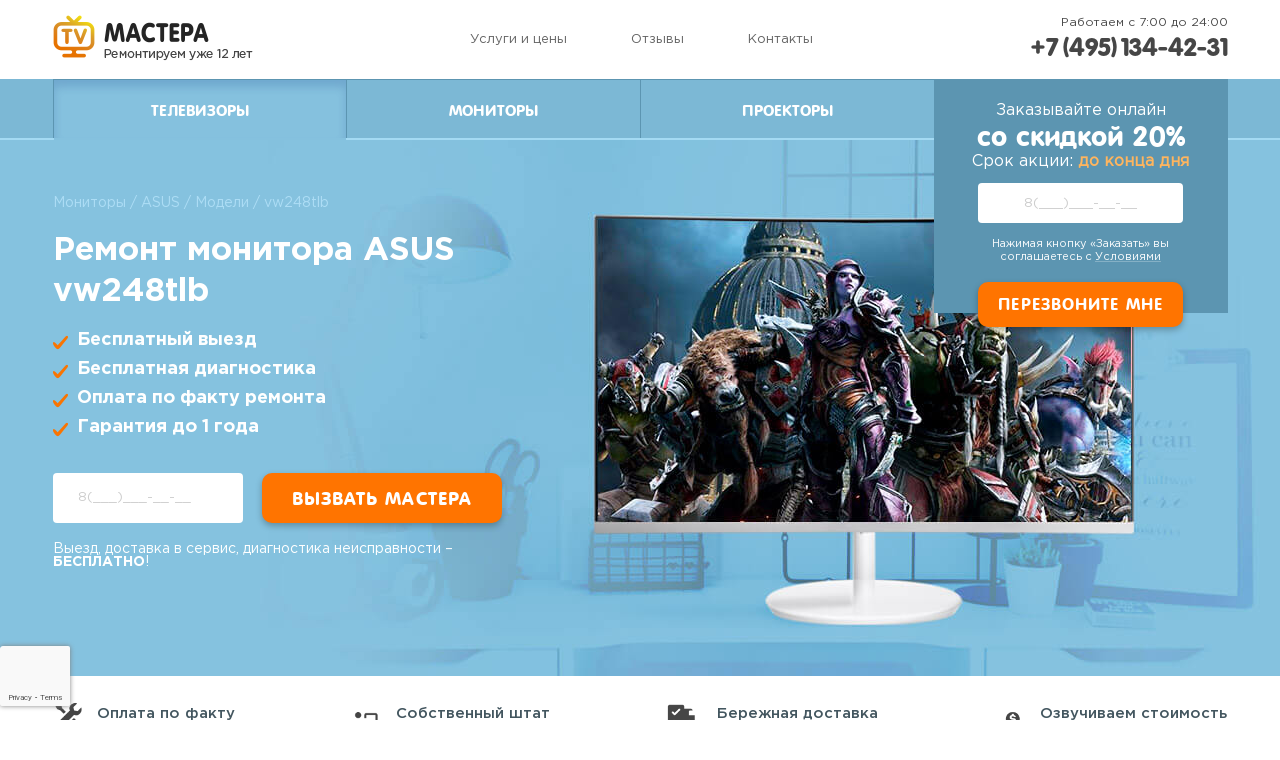

--- FILE ---
content_type: text/html; charset=UTF-8
request_url: https://tv-mastera.com/monitor/brands/asus/models/vw248tlb/
body_size: 8445
content:
<!DOCTYPE html>
<html itemscope="" itemtype="http://schema.org/WebPage" lang="ru-RU">

<head>
    <!--
    <base href="/">
    -->
    <meta charset="utf-8">
    <meta http-equiv="X-UA-Compatible" content="IE=edge">
    <meta name="viewport" content="width=device-width, initial-scale=1">
	<meta content="bN5sumGoDaVBDrEvA5o_TJfLDvcHAptQ4VVwC_mWNLY" name="google-site-verification" />
	<meta content="13b5312d3ca6702f" name="yandex-verification" />
    
    <!-- TODO ??? -->
    <link rel="shortcut icon" href="/assets/favicon.ico" type="image/x-icon">
    
    <meta name="robots" content="noindex, nofollow">
    <title itemprop="headline">Ремонт монитора ASUS vw248tlb в Москве | TV-Mastera</title>
    <meta name="description" itemprop="description" content="Выполняем ремонт мониторов ASUS vw248tlb. Наш сервис «TV-Mastera» оказывает услуги по ремонту мониторов с бесплатной диагностикой и гарантией на 1 год! Мы работаем без выходных! Телефон для связи: +7 (495) 134-42-31." name="description">
    
    
    <meta property="og:url" content="https://tv-mastera.com/monitor/brands/asus/models/vw248tlb/">
    <meta property="og:title" content="Ремонт монитора ASUS vw248tlb в Москве | TV-Mastera">
    <meta property="og:description" content="Выполняем ремонт мониторов ASUS vw248tlb. Наш сервис «TV-Mastera» оказывает услуги по ремонту мониторов с бесплатной диагностикой и гарантией на 1 год! Мы работаем без выходных! Телефон для связи: +7 (495) 134-42-31." >
    <meta property="og:type" content="website">
    <meta content="/assets/static/project_core/img/logo.png" property="og:image">
    
	<link href="/assets/img/favicon-32x32.png" rel="icon" sizes="32x32" type="image/png">
	<link href="/assets/img/favicon-16x16.png" rel="icon" sizes="16x16" type="image/png">
    
    <link rel="canonical" href="https://tv-mastera.com/monitor/brands/asus/models/vw248tlb/">
        
	<link as="font" crossorigin="" href="/assets/static/project_core/fonts/GothamPro.woff" rel="preload" type="font/woff">
	<link as="font" crossorigin="" href="/assets/static/project_core/fonts/FuturaSH-Round.woff" rel="preload" type="font/woff">
	<link as="font" crossorigin="" href="/assets/static/project_core/fonts/GothamPro-Bold.woff" rel="preload" type="font/woff">
	<link as="font" crossorigin="" href="/assets/static/project_core/fonts/AFuturaRound-Bold.woff" rel="preload" type="font/woff">
	<link as="font" crossorigin="" href="/assets/static/project_core/fonts/GothamPro-Medium.woff" rel="preload" type="font/woff">
	<link as="font" crossorigin="" href="/assets/static/project_core/fonts/GothamPro-Light.woff" rel="preload" type="font/woff">
	
    <link rel="stylesheet" href="/assets/components/modxminify/cache/styles-1-1751280534.min.css" type="text/css">
        
    <script src="https://www.google.com/recaptcha/api.js?render=6LdDAygkAAAAADBwb5jNTrSVeYyzSZmudP1dnlKC"></script>
<script>
//global grecaptcha
grecaptcha.ready(function() {
	grecaptcha.execute('6LdDAygkAAAAADBwb5jNTrSVeYyzSZmudP1dnlKC', {
		action: "order"
	}).then(function(token) {
		var captchaForms = document.querySelectorAll('.request-form');
		if(captchaForms.length > 0) {
			captchaForms.forEach(function(el) {
				var hiddenInput = document.createElement('input');
				hiddenInput.type = 'hidden';
				hiddenInput.name = 'g-recaptcha-response';
				hiddenInput.value = token;
				el.appendChild(hiddenInput);
			})
		}
	});
});
</script>
<script>
(function(m, e, t, r, i, k, a) {
	m[i] = m[i] || function() {
		(m[i].a = m[i].a || []).push(arguments)
	};
	m[i].l = 1 * new Date();
	k = e.createElement(t), a = e.getElementsByTagName(t)[0], k.async = 1, k.src = r, a.parentNode.insertBefore(k, a)
})
(window, document, "script", "https://mc.yandex.ru/metrika/tag.js", "ym");
ym(51872678, "init", {
	id: 51872678,
	clickmap: true,
	trackLinks: true,
	accurateTrackBounce: true,
	webvisor: true
});
ym(84220657, "init", {
	clickmap: true,
	trackLinks: true,
	accurateTrackBounce: true
});
</script>

<script>
(function(w, d, n, c) {
	w.CalltouchDataObject = n;
	w[n] = function() {
		w[n]["callbacks"].push(arguments)
	};
	if(!w[n]["callbacks"]) {
		w[n]["callbacks"] = []
	}
	w[n]["loaded"] = false;
	if(typeof c !== "object") {
		c = [c]
	}
	w[n]["counters"] = c;
	for(var i = 0; i < c.length; i += 1) {
		p(c[i])
	}

	function p(cId) {
		var a = d.getElementsByTagName("script")[0],
			s = d.createElement("script"),
			i = function() {
				a.parentNode.insertBefore(s, a)
			};
		s.type = "text/javascript";
		s.async = true;
		s.src = "https://mod.calltouch.ru/init.js?id=" + cId;
		if(w.opera == "[object Opera]") {
			d.addEventListener("DOMContentLoaded", i, false)
		} else {
			i()
		}
	}
})(window, document, "ct", "ql8vrokr");
</script>
</head>
    <body>
        <div class="wrapper page-monitor page-tv">
            
<header class="header">
    <div class="header__top">
    	<div class="container">
    		<div class="row justify-content-between align-items-center flex-md-nowrap">
    			<div class="col-auto order-md-1">
    				<a class="logo" href="/">
    					<picture>
    						<source media="(min-width: 0px) and (max-width: 767px)" srcset="/assets/static/project_core/img/logo-sm.svg">
    						<source media="(min-width: 768px) and (max-width: 991px)" srcset="/assets/static/project_core/img/logo-md.png">
    						<source media="(min-width: 992px)" srcset="/assets/static/project_core/img/logo.png"><img alt="Логотип TV Мастера" src="/assets/static/project_core/img/logo.png" title="TV Мастера, ремонтируем уже 12 лет"></picture>
    				</a>
    			</div>
    			<div class="col-auto order-md-3">
    				<div class="work">
    					<p class="work__time hidden-down-md">Работаем с 7:00 до 24:00</p>
    					<div class=""><a class="work__phone" href="tel:+74951344231">+7 (495) 134-42-31</a></div>
    					<p class="work__time hidden-up-md">Работаем с 7:00 до 24:00</p>
    				</div>
    			</div>
    			<div class="col-auto order-md-2"><span class="nav-btn hidden-up-lg">Меню</span>
    				<ul class="nav nav_secondary">
    					<li class="nav__item"><a href="/prices/">Услуги и цены</a></li>
    					<li class="nav__item"><a href="/reviews/">Отзывы</a></li>
    					<li class="nav__item"><a href="/contacts/">Контакты</a></li>
    				</ul>
    			</div>
    		</div>
    	</div>
    </div>
    <nav class="nav nav_main">
    	<div class="container">
    		<div class="row no-gutters">
    			<div class="col-4 col-lg-3"><a class="nav__link active">Телевизоры</a></div>
    			<div class="col-4 col-lg-3"><a class="nav__link" href="/monitor/">Мониторы</a></div>
    			<div class="col-4 col-lg-3"><a class="nav__link" href="/projector/">Проекторы</a></div>
    			<div class="col-3 hidden-down-md">
    				<div class="discount">
    					<div class="discount__title">Заказывайте онлайн <strong class="discount__size">со скидкой 20%</strong><span>Срок акции:</span><span id="sales_date" style="color:#ffb55e;font-weight:bold"></span></div>
    					<form action="" class="request-form" method="post">
    						<ul>
    							<li>
    								<input maxlength="15" name="phone" placeholder="8(___)___-__-__" required="" type="text">
    							</li>
    						</ul>
    						<div class="request-form__agreements">Нажимая кнопку «Заказать» вы соглашаетесь с <a class="request-form__link" href="/conditions/">Условиями</a></div>
    						<input type="submit" value="Перезвоните мне">
    					</form>
    					<div class="message-sent">
    						<div class="message-sent__row">
    							<p>Заявка отправлена!</p>
    							<div><img alt="" class="message-sent__img" src="/assets/static/project_core/img/icons/checked.png" srcset="/assets/static/project_core/img/icons/checked@2x.png 2x,/assets/static/project_core/img/icons/checked@3x.png 3x"></div>
    							<p>Мы перезвоним вам в течение <b class="message-sent__time">2 минут!</b></p>
    						</div>
    					</div>
    				</div>
    			</div>
    		</div>
    	</div>
    </nav>
</header>
            <main class="main">
                
<section class="sec intro" style="">
    <div class="container"><div class="row"><div class="col-md-5"><ul class="breadcrumbs" itemscope="" itemtype="https://schema.org/BreadcrumbList"><li class="breadcrumbs__item" itemprop="itemListElement" itemscope="" itemtype="https://schema.org/ListItem"><a class="breadcrumbs__link" href="/monitor/" itemprop="item"><span itemprop="name">Мониторы</span></a><meta content="1" itemprop="position"></li><li class="breadcrumbs__item" itemprop="itemListElement" itemscope="" itemtype="https://schema.org/ListItem"><a class="breadcrumbs__link" href="/monitor/brands/asus/" itemprop="item"><span itemprop="name">ASUS</span></a><meta content="2" itemprop="position"></li><li class="breadcrumbs__item" itemprop="itemListElement" itemscope="" itemtype="https://schema.org/ListItem"><a class="breadcrumbs__link" href="/monitor/brands/asus/models/" itemprop="item"><span itemprop="name">Модели</span></a><meta content="3" itemprop="position"></li><li class="breadcrumbs__item breadcrumbs__item--last" itemprop="itemListElement" itemscope="" itemtype="https://schema.org/ListItem"><a class="breadcrumbs__link" href="" itemprop="item"><span itemprop="name">vw248tlb</span></a><meta content="4" itemprop="position"></li></ul><ul class="breadcrumbs d-none"><li class="breadcrumbs__item"><a class="breadcrumbs__link" href="/monitor/">Мониторы</a></li><li class="breadcrumbs__item"><a class="breadcrumbs__link" href="/monitor/brands/asus/">ASUS</a></li><li class="breadcrumbs__item"><a class="breadcrumbs__link" href="/monitor/brands/asus/models/">Модели</a></li></ul><h1 class="sec__title">Ремонт монитора ASUS vw248tlb</h1><ul class="intro__list"><li class="simple-adv"><ul><li>Бесплатный выезд</li><li>Бесплатная диагностика</li><li>Оплата по факту ремонта</li><li>Гарантия до 1 года</li></ul></li></ul><div class="btn-wrap"><form action="" class="request-form" method="post">
    <ul>
    	<li>
    		<input maxlength="15" name="phone" placeholder="8(___)___-__-__" required="" type="text">
    	</li>
    </ul>
    <div class="request-form__agreements">Нажимая кнопку «Заказать» вы соглашаетесь с <a class="request-form__link" href="/conditions/">Условиями</a></div>
    <input type="submit" value="Перезвоните мне">
</form><p>Выезд, доставка в сервис, диагностика неисправности – <b>БЕСПЛАТНО</b>!</p></div></div></div></div>
</section>

                
<div class="advantages">
    <div class="container"><div class="row justify-content-between flex-md-nowrap"><div class="col-md-3 col-lg-auto"><div class="advantages__item ico-buy"><b>Оплата по факту</b> ремонта</div></div><div class="col-md-3 col-lg-auto"><div class="advantages__item ico-worker"><b>Собственный штат</b> курьеров</div></div><div class="col-md-3 col-lg-auto"><div class="advantages__item ico-truck"><b>Бережная доставка</b> техники на авто</div></div><div class="col-md-3 col-lg-auto"><div class="advantages__item ico-price"><b>Озвучиваем стоимость</b> до ремонта</div></div></div></div>
</div>

                
<div class="sec repair-info bg-gray"">
    <div class="container"><h2 class="sec__title">Срочный ремонт мониторов ASUS vw248tlb</h2><div class="row"><div class="col-xl-9 col-lg-8"><p>Ремонт мониторов ASUS vw248tlb , осуществляющийся профессионально, позволяет вернуть их к жизни за достаточно короткий промежуток времени. Компания «TV-Mastera» — это команда специалистов с высшим техническим образованием, которая оказывает услуги по диагностике и устранению неисправностей. Мы ремонтируем мониторы в Москве быстро и качественно.</p><p>Первое, что вам необходимо сделать при поломке монитора ASUS vw248tlb в г. Москва — обратиться к нам по телефону: <a class="phone-link" href="tel:+74951344231">+7 (495) 134-42-31</a>. Наш специалист предложит варианты решения возникшей проблемы, из которых Вы сможете выбрать тот, который будет наиболее предпочтителен для Вас.</p><p><a class="regular-link" href="/monitor/brands/asus/models/">Посмотреть другие модели</a></p></div><div class="col-xl-3 col-lg-4"><div class="model-img"><img alt="" src="/assets/static/project_core/img/page-tv/monitor.png" srcset="/assets/static/project_core/img/page-tv/monitor@2x.png 2x, /assets/static/project_core/img/page-tv/monitor@3x.png 3x"></div></div></div></div>
</div>

                
<div class="services" id="price">
    <div class="container"><div class="sec services__col"><span class="h2 global-title pad-right-15">Поломки и услуги:</span><div class="services-item"><div class="services__padding"><img alt="" class="services-item__img hidden-up-md" src="/assets/static/project_core/img/page-monitor/darkscreen.png" srcset="/assets/static/project_core/img/page-monitor/darkscreen@2x.png 2x,                 /assets/static/project_core/img/page-monitor/darkscreen@3x.png 3x"><span class="h3 sec__title"><a>Нет изображения</a></span><p>Если на мониторе нет изображения, то скорее всего неисправность в кабеле или блоке питания. Оставьте заявку на сайте, и наши мастера проведут точную диагностику за 1 час</p></div><div class="services-item__wrap"><img alt="" class="services-item__img hidden-down-sm" src="/assets/static/project_core/img/page-monitor/darkscreen.png" srcset="/assets/static/project_core/img/page-monitor/darkscreen@2x.png 2x,                 /assets/static/project_core/img/page-monitor/darkscreen@3x.png 3x"><div class="services-table"><div class="services-table__row"><div class="services-table__cell"><span class="services-table__name">Ремонт блока формирования изображения</span></div><div class="services-table__cell"><span class="services-table__price"><span class="price-nowrap"><span class="prefix">от</span> <span>900</span> р.</span></span></div></div><div class="services-table__row"><div class="services-table__cell"><span class="services-table__name">Замена ламп подсветки</span></div><div class="services-table__cell"><span class="services-table__price"><span class="price-nowrap"><span class="prefix">от</span> <span>950</span> р.</span></span></div></div><div class="services-table__row"><div class="services-table__cell"><span class="services-table__name">Замена инвертора</span></div><div class="services-table__cell"><span class="services-table__price"><span class="price-nowrap"><span class="prefix">от</span> <span>800</span> р.</span></span></div></div></div></div></div><div class="services-item"><div class="services__padding"><img alt="" class="services-item__img hidden-up-md" src="/assets/static/project_core/img/page-monitor/darkscreen.png" srcset="/assets/static/project_core/img/page-monitor/darkscreen@2x.png 2x,                 /assets/static/project_core/img/page-monitor/darkscreen@3x.png 3x"><span class="h3 sec__title"><a>Не включается</a></span><p>Если монитор перестал включаться, то причиной чаще всего является выход из строя платы источника питания. Оставьте заявку на сайте, и наши мастера проведут точную диагностику за 1 час</p></div><div class="services-item__wrap"><img alt="" class="services-item__img hidden-down-sm" src="/assets/static/project_core/img/page-monitor/darkscreen.png" srcset="/assets/static/project_core/img/page-monitor/darkscreen@2x.png 2x,                 /assets/static/project_core/img/page-monitor/darkscreen@3x.png 3x"><div class="services-table"><div class="services-table__row"><div class="services-table__cell"><span class="services-table__name">Ремонт разъема</span></div><div class="services-table__cell"><span class="services-table__price"><span class="price-nowrap"><span class="prefix">от</span> <span>930</span> р.</span></span></div></div><div class="services-table__row"><div class="services-table__cell"><span class="services-table__name">Ремонт системной платы</span></div><div class="services-table__cell"><span class="services-table__price"><span class="price-nowrap"><span class="prefix">от</span> <span>1 050</span> р.</span></span></div></div><div class="services-table__row"><div class="services-table__cell"><span class="services-table__name">Ремонт блока питания</span></div><div class="services-table__cell"><span class="services-table__price"><span class="price-nowrap"><span class="prefix">от</span> <span>850</span> р.</span></span></div></div></div></div></div><div class="services-item"><div class="services__padding"><img alt="" class="services-item__img hidden-up-md" src="/assets/static/project_core/img/page-monitor/nosignalmonitor.png" srcset="/assets/static/project_core/img/page-monitor/nosignalmonitor@2x.png 2x, /assets/static/project_core/img/page-monitor/nosignalmonitor@3x.png 3x"><span class="h3 sec__title"><a>Нет сигнала</a></span><p>На мониторе написано "нет сигнала"? Такое сообщение может быть вызвано разными проблемами с компьютером. Оставьте заявку на сайте, и наши мастера проведут точную диагностику за 1 час</p></div><div class="services-item__wrap"><img alt="" class="services-item__img hidden-down-sm" src="/assets/static/project_core/img/page-monitor/nosignalmonitor.png" srcset="/assets/static/project_core/img/page-monitor/nosignalmonitor@2x.png 2x,                 /assets/static/project_core/img/page-monitor/nosignalmonitor@3x.png 3x"><div class="services-table"><div class="services-table__row"><div class="services-table__cell"><span class="services-table__name">Ремонт разъема</span></div><div class="services-table__cell"><span class="services-table__price"><span class="price-nowrap"><span class="prefix">от</span> <span>930</span> р.</span></span></div></div><div class="services-table__row"><div class="services-table__cell"><span class="services-table__name">Замена разъема</span></div><div class="services-table__cell"><span class="services-table__price"><span class="price-nowrap"><span class="prefix">от</span> <span>1 100</span> р.</span></span></div></div><div class="services-table__row"><div class="services-table__cell"><span class="services-table__name">Ремонт блока управления</span></div><div class="services-table__cell"><span class="services-table__price"><span class="price-nowrap"><span class="prefix">от</span> <span>840</span> р.</span></span></div></div></div></div></div><div class="services-item"><div class="services__padding"><img alt="" class="services-item__img hidden-up-md" src="/assets/static/project_core/img/page-monitor/goes-blank.png" srcset="/assets/static/project_core/img/page-monitor/goes-blank@2x.png 2x,                 /assets/static/project_core/img/page-monitor/goes-blank@3x.png 3x"><span class="h3 sec__title"><a>Гаснет</a></span><p>Если монитор стал гаснуть, с большей вероятностью это указывает на неисправность блока питания. Оставьте заявку на сайте, и наши мастера проведут точную диагностику за 1 час</p></div><div class="services-item__wrap"><img alt="" class="services-item__img hidden-down-sm" src="/assets/static/project_core/img/page-monitor/goes-blank.png" srcset="/assets/static/project_core/img/page-monitor/goes-blank@2x.png 2x, /assets/static/project_core/img/page-monitor/goes-blank@3x.png 3x"><div class="services-table"><div class="services-table__row"><div class="services-table__cell"><span class="services-table__name">Ремонт разъема</span></div><div class="services-table__cell"><span class="services-table__price"><span class="price-nowrap"><span class="prefix">от</span> <span>930</span> р.</span></span></div></div><div class="services-table__row"><div class="services-table__cell"><span class="services-table__name">Замена лампы подсветки</span></div><div class="services-table__cell"><span class="services-table__price"><span class="price-nowrap"><span class="prefix">от</span> <span>950</span> р.</span></span></div></div><div class="services-table__row"><div class="services-table__cell"><span class="services-table__name">Ремонт блока питания</span></div><div class="services-table__cell"><span class="services-table__price"><span class="price-nowrap"><span class="prefix">от</span> <span>850</span> р.</span></span></div></div></div></div></div><div class="services-item"><div class="services__padding"><img alt="" class="services-item__img hidden-up-md" src="/assets/static/project_core/img/page-monitor/go-off.png" srcset="/assets/static/project_core/img/page-monitor/go-off@2x.png 2x,                 /assets/static/project_core/img/page-monitor/go-off@3x.png 3x"><span class="h3 sec__title"><a>Выключается</a></span><p>Мониторы самопроизвольно отключаются по 3 причинам: вздутые электролиты, микротрещины в плате, неисправная микросхема. Оставьте заявку на сайте, и наши мастера проведут точную диагностику за 1 час</p></div><div class="services-item__wrap"><img alt="" class="services-item__img hidden-down-sm" src="/assets/static/project_core/img/page-monitor/go-off.png" srcset="/assets/static/project_core/img/page-monitor/go-off@2x.png 2x,                 /assets/static/project_core/img/page-monitor/go-off@3x.png 3x"><div class="services-table"><div class="services-table__row"><div class="services-table__cell"><span class="services-table__name">Ремонт разъема</span></div><div class="services-table__cell"><span class="services-table__price"><span class="price-nowrap"><span class="prefix">от</span> <span>930</span> р.</span></span></div></div><div class="services-table__row"><div class="services-table__cell"><span class="services-table__name">Замена разъема</span></div><div class="services-table__cell"><span class="services-table__price"><span class="price-nowrap"><span class="prefix">от</span> <span>1 100</span> р.</span></span></div></div><div class="services-table__row"><div class="services-table__cell"><span class="services-table__name">Ремонт системной платы</span></div><div class="services-table__cell"><span class="services-table__price"><span class="price-nowrap"><span class="prefix">от</span> <span>1 050</span> р.</span></span></div></div></div></div></div><div class="services-item"><div class="services__padding"><img alt="" class="services-item__img hidden-up-md" src="/assets/static/project_core/img/page-monitor/backlight.png" srcset="/assets/static/project_core/img/page-monitor/backlight@2x.png 2x,                 /assets/static/project_core/img/page-monitor/backlight@3x.png 3x"><span class="h3 sec__title"><a>Нет подсветки</a></span><p>Если на мониторе нет подсветки, то варианта два – либо сгорела плата блока питания и инвертора, либо неисправны лампы подсветки. Оставьте заявку на сайте, и наши мастера проведут точную диагностику за 1 час</p></div><div class="services-item__wrap"><img alt="" class="services-item__img hidden-down-sm" src="/assets/static/project_core/img/page-monitor/backlight.png" srcset="/assets/static/project_core/img/page-monitor/backlight@2x.png 2x,                 /assets/static/project_core/img/page-monitor/backlight@3x.png 3x"><div class="services-table"><div class="services-table__row"><div class="services-table__cell"><span class="services-table__name">Замена лампы подсветки</span></div><div class="services-table__cell"><span class="services-table__price"><span class="price-nowrap"><span class="prefix">от</span> <span>950</span> р.</span></span></div></div><div class="services-table__row"><div class="services-table__cell"><span class="services-table__name">Ремонт инвертора</span></div><div class="services-table__cell"><span class="services-table__price"><span class="price-nowrap"><span class="prefix">от</span> <span>800</span> р.</span></span></div></div><div class="services-table__row"><div class="services-table__cell"><span class="services-table__name">Ремонт блока питания</span></div><div class="services-table__cell"><span class="services-table__price"><span class="price-nowrap"><span class="prefix">от</span> <span>850</span> р.</span></span></div></div></div></div></div><div class="note services__padding"><p class="note__title"><b class="fw-medium">Помните, что:</b></p><ul class="note__list"><li>Точная стоимость ремонта определяется после проведения диагностики.</li><li>Стоимость запчастей оплачивается отдельно.</li><li>Диагностика оплачивается в случае отказа от ремонта.</li></ul></div></div></div>
</div>

                
<div class="sec info hugs" id="js-hugs">
    <div class="container"><div class="promo hidden-down-xs"><h2 class="promo__title"><b class="promo__discount">скидка 20%</b><span class="promo__info">На заказ онлайн</span></h2><form action="" class="request-form" method="post">
	<ul>
		<li>
			<input maxlength="15" name="phone" placeholder="8(___)___-__-__" required="" type="text">
		</li>
	</ul>
	<div class="request-form__agreements">Нажимая кнопку «Заказать» вы соглашаетесь с <a class="request-form__link" href="/conditions/">Условиями</a></div>
	<input type="submit" value="Перезвоните мне">
</form></div><div class="info__wrap row"><div class="col-lg-3 col-sm-6"><div class="info-item info-item--pay"><p class="info-item__title"><b class="fw-medium">Оплата после</b></p><div class="info-item__text"><p>Никаких предоплат, платных выездов или подводных камней. Мы починили, Вы проверили и оплатили удобным способом. <span class="info-item__icons"><img alt="" src="/assets/static/project_core/img/icons/visa@3x.png" width="32"><img alt="" src="/assets/static/project_core/img/icons/master-card@3x.png" width="27"></span></p></div></div></div><div class="col-lg-3 col-sm-6"><div class="info-item info-item--worker"><p class="info-item__title"><b class="fw-medium">Собственный штат</b><br>курьеров</p><div class="info-item__text"><p>Мы гарантируем сохранность Вашей техники. Для этого, каждый курьер проходит обучение и оформляется в штат компании.</p></div></div></div><div class="col-lg-3 col-sm-6"><div class="info-item info-item--truck"><p class="info-item__title"><b class="fw-medium">Бережная доставка</b><br>техники на авто</p><div class="info-item__text"><p>Специализированные авто, предназначенное для аккуратной перевозки телевизоров любой диагонали.</p></div></div></div><div class="col-lg-3 col-sm-6"><div class="info-item info-item--price"><p class="info-item__title"><b class="fw-medium">Озвучиваем стоимость</b><br>до ремонта</p><div class="info-item__text"><p>Мы не ставим Вас перед фактом. Не начнем чинить, пока Вы не подтвердите согласие на ремонт.</p></div></div></div></div></div>
</div>

                
<div class="sec repair-info ">
    <div class="container"><h2 class="sec__title">Ремонт монитора с бесплатной доставкой по Москве и ближайшему Подмосковью</h2><p>Неисправности мониторов ASUS vw248tlb могут вызвать проблемы с изображением, звуком. В некоторых случаях не удается осуществить включение, поскольку нарушена система, подающая питание. Каждый элемент выполняет свои функции:</p><ul class="note__list"><li>Плата развертки.</li><li>Плата инвертора.</li><li>Шлейф.</li></ul><div class="repair-info__hidden-xs"><p>Если одна деталь выходит из строя, это неизбежно отражается на работе всей системы. Порой для выявления причины неисправности и ее устранения бывает достаточно одного часа, но бывают ситуации, когда ремонт мониторов ASUS vw248tlb затягивается.</p><p>Наши мастера гарантируют высокое качество предоставляемых услуг в городе. Мы никогда не предложим нашему клиенту вариант ремонта, который может повлечь за собой в скором времени очередное обращение в мастерскую. На нашем складе всегда имеется запас необходимых запасных частей. Если вы заказываете диагностику и последующее восстановление техники, то можете быть уверены в том, что будут установлены качественные детали и использованы качественные материалы.</p><p>Заказать ремонт у нас можно в любой день с 7 утра до 12 вечера по телефону <a class="phone-link" href="tel:+74951344231">+7 (495) 134-42-31</a>. Доставка по Москве и ближайшему Подмосковью в мастерскую и обратно для наших клиентов осуществляется бесплатно.</p></div><div class="center-wrap hidden-up-sm"><span class="show-more-btn" data-showclass="repair-info__hidden-xs">Посмотреть все</span></div></div>
</div>

            </main>
            
<footer class="footer">
    <div class="container">
    	<div class="row justify-content-between align-items-lg-center">
    		<div class="col-lg-3 col-md-4 order-last order-md-first">
    			<div class="row footer-top-row">
    				<a class="footer-logo" href="/"><img alt="" height="42" src="/assets/static/project_core/img/logo-sm.svg" width="41"></a>
    				<div class="copyright"><b class="copyright__text">2009 – 2025 © «TV-Mastera»</b>
    					<div class="copyright__link-wrap"><a href="/politika-konfidentsialnosti/" target="_blank">Политика конфиденциальности</a></div>
    					<div class="copyright__link-wrap"><a href="/conditions/" target="_blank">Условия обслуживания</a></div>
    				</div>
    			</div>
    		</div>
    		<div class="col-lg-9 col-md-8">
    			<div class="row align-items-center justify-content-between">
    				<div class="col-lg-8">
    					<ul class="nav-footer">
    						<li class="nav-footer__item"><a href="/prices/">Услуги и цены</a></li>
    						<li class="nav-footer__item"><a href="/reviews/">Отзывы</a></li>
    						<li class="nav-footer__item"><a href="/contacts/">Контакты</a></li>
    						<li class="nav-footer__item"><a href="/about-us/">О компании</a></li>
    					</ul>
    				</div>
    				<div class="col-lg-4 order-first order-lg-last">
    					<div class="work">
    						<p class="work__time hidden-down-md">Работаем с 7:00 до 24:00</p>
    						<div class=""><a class="work__phone" href="tel:+74951344231">+7 (495) 134-42-31</a></div>
    						<p class="work__time hidden-up-md">Работаем с 7:00 до 24:00</p>
    					</div>
    				</div>
    			</div>
    		</div>
    	</div>
    </div>
</footer>
            
<div class="modal">
    <div class="modal-box">
    	<a class="modal-close" href="#">
    		<svg fill="none" height="24" viewbox="0 0 24 24" width="24" xmlns="http://www.w3.org/2000/svg">
    			<path d="M1 1L23.5 23.5" stroke="black"></path>
    			<path d="M23.5 1L0.999999 23.5" stroke="black"></path>
    		</svg>
    	</a>
    	<div class="modal-name">Заказать звонок</div>
    	<form action="" class="request-form" method="post">
    		<ul>
    			<li>
    				<label for="id_name">Ваше имя</label>
    				<input id="id_name" maxlength="128" name="name" placeholder="Ваше имя" type="text">
    			</li>
    			<li>
    				<label for="id_phone">Телефон</label>
    				<input id="id_phone" maxlength="15" name="phone" placeholder="Телефон" required="" type="text">
    			</li>
    		</ul>
    		<input type="submit" value="Перезвоните мне">
    	</form>
    </div>
</div>
            
<aside>
    <div class="menu">
    	<ul class="menu-top">
    		<li><a class="menu-top__link active" href="/">Телевизоры</a></li>
    		<li><a class="menu-top__link" href="/monitor/">Мониторы</a></li>
    		<li><a class="menu-top__link" href="/projector/">Проекторы</a></li>
    	</ul>
    	<ul class="menu-bottom">
    		<li><a class="menu-bottom__link ico-wallet" href="/prices/">Услуги и цены</a></li>
    		<li><a class="menu-bottom__link ico-chat" href="/reviews/">Отзывы</a></li>
    		<li><a class="menu-bottom__link ico-address" href="/contacts/">Контакты</a></li>
    		<li><a class="menu-bottom__link ico-info" href="/about-us/">О компании</a></li>
    	</ul>
    </div>
    <header class="fixed-header hidden-down-sm">
    	<div class="container">
    		<div class="row justify-content-between flex-nowrap">
    			<div class="col-auto">
    				<div class="vertical-center">
    					<a href="/"><img alt="" height="42" src="/assets/static/project_core/img/logo-sm.svg" width="41"></a>
    				</div>
    			</div>
    			<div class="col-auto">
    				<ul class="nav-fixed">
    					<li><a class="nav-fixed__link current" href="/">Телевизоры</a></li>
    					<li><a class="nav-fixed__link" href="/monitor/">Мониторы</a></li>
    					<li><a class="nav-fixed__link" href="/projector/">Проекторы</a></li>
    				</ul>
    			</div>
    			<div class="col-auto hidden-down-md">
    				<div class="vertical-center"><a class="btn" id="showDiscount">Скидка 20%</a></div>
    				<div class="discount discount--fixed" id="discountFixed"><span class="discount__close close-popup"></span>
    					<div class="discount__title">Заказывайте онлайн <strong class="discount__size">со скидкой 20%</strong><span>Срок акции:</span><span id="sales_date2" style="color:#ffb55e;font-weight:bold"></span></div>
    					<form action="" class="request-form" method="post">
    						<input name="csrfmiddlewaretoken" type="hidden" value="OnpE3pMbxh80SAniD9ZSL9K4t6qL5HoAYCGNoIfBjVlq6VlRoQMdcZxdUW4NK3cr">
    						<ul>
    							<li>
    								<input maxlength="15" name="phone" placeholder="8(___)___-__-__" required="" type="text">
    							</li>
    						</ul>
    						<div class="request-form__agreements">Нажимая кнопку «Заказать» вы соглашаетесь с <a class="request-form__link" href="/conditions/">Условиями</a></div>
    						<input type="submit" value="Перезвоните мне">
    					</form>
    					<div class="message-sent">
    						<div class="message-sent__row">
    							<p>Заявка отправлена!</p>
    							<div><img alt="" class="message-sent__img" src="/assets/static/project_core/img/icons/checked.png" srcset="/assets/static/project_core/img/icons/checked@2x.png 2x,                                                                                     /assets/static/project_core/img/icons/checked@3x.png 3x"></div>
    							<p>Мы перезвоним вам в течение <b class="message-sent__time">2 минут!</b></p>
    						</div>
    					</div>
    				</div>
    			</div>
    			<div class="col-auto">
    				<div class="vertical-center">
    					<div class="work">
    						<p class="work__time hidden-down-md">Работаем с 7:00 до 24:00</p>
    						<div class=""><a class="work__phone" href="tel:+74951344231">+7 (495) 134-42-31</a></div>
    					</div>
    				</div>
    			</div>
    		</div>
    	</div>
    </header>
    <a class="btn-callback" href="tel:+74951344231"></a><a class="btn-discount hidden-up-lg" href="tel:+74951344231">-20<small class="btn-discount__percent">%</small></a>
    <div class="popup">
    	<div class="popup-item discount" id="popupDiscount">
    		<div class="discount__title">Заказывайте онлайн <strong class="discount__size">со скидкой 20%</strong></div>
    		<form action="" class="request-form" method="post">
    			<input name="csrfmiddlewaretoken" type="hidden" value="OnpE3pMbxh80SAniD9ZSL9K4t6qL5HoAYCGNoIfBjVlq6VlRoQMdcZxdUW4NK3cr">
    			<ul>
    				<li>
    					<input maxlength="15" name="phone" placeholder="8(___)___-__-__" required="" type="text">
    				</li>
    			</ul>
    			<div class="request-form__agreements">Нажимая кнопку «Заказать» вы соглашаетесь с <a class="request-form__link" href="/conditions/">Условиями</a></div>
    			<input type="submit" value="Перезвоните мне">
    		</form>
    		<div class="message-sent">
    			<div class="message-sent__row">
    				<p>Заявка отправлена!</p>
    				<div><img alt="" class="message-sent__img" src="/assets/static/project_core/img/icons/checked.png" srcset="/assets/static/project_core/img/icons/checked@2x.png 2x, /assets/static/project_core/img/icons/checked@3x.png 3x"></div>
    				<p>Мы перезвоним вам в течение <b class="message-sent__time">2 минут!</b></p>
    			</div>
    		</div>
    	</div>
    	<div class="popup-item popup__padding review-add" id="addReview">
    		<div class="h3 popup-item__title">Добавить отзыв</div>
    		<form action="/request/request/" class="request-form" method="post">
    			<ul>
    				<li>
    					<fieldset class="starability-basic">
    						<input aria-label="No rating." checked class="input-no-rate" id="no-rate" name="rating" type="radio" value="0">
    						<input id="first-rate1" name="rating" type="radio" value="1">
    						<label for="first-rate1" title="Ужасно">1 звезда</label>
    						<input id="first-rate2" name="rating" type="radio" value="2">
    						<label for="first-rate2" title="Плохо">2 звезды</label>
    						<input id="first-rate3" name="rating" type="radio" value="3">
    						<label for="first-rate3" title="Так себе">3 звезды</label>
    						<input id="first-rate4" name="rating" type="radio" value="4">
    						<label for="first-rate4" title="Хорошо">4 звезды</label>
    						<input id="first-rate5" name="rating" type="radio" value="5">
    						<label for="first-rate5" title="Отлично">5 звезд</label>
    					</fieldset>
    				</li>
    				<li>
    					<label for="id_name"></label>
    					<input id="id_name" maxlength="128" name="name" placeholder="Имя*:" type="text">
    				</li>
    				<li>
    					<label for="id_text"></label>
    					<textarea id="id_text" name="text" placeholder="Текст отзыва*" required=""></textarea>
    				</li>
    				<li>
    					<label for="id_file"></label>
    					<input id="id_file" name="file" required="" type="file">
    				</li>
    				<li>
    			</ul>
    			<div class="center-wrap form-agreements">Нажимая кнопку «Отправить» вы соглашаетесь с <a href="/conditions/">Условиями</a></div>
    			<input type="submit" value="Отправить отзыв">
    		</form>
    	</div>
    </div>
</aside>
        </div>
        
<script src="/assets/components/modxminify/cache/scripts-2-1751290266.min.js"></script>






    </body>
</html>


--- FILE ---
content_type: text/html; charset=utf-8
request_url: https://www.google.com/recaptcha/api2/anchor?ar=1&k=6LdDAygkAAAAADBwb5jNTrSVeYyzSZmudP1dnlKC&co=aHR0cHM6Ly90di1tYXN0ZXJhLmNvbTo0NDM.&hl=en&v=N67nZn4AqZkNcbeMu4prBgzg&size=invisible&anchor-ms=20000&execute-ms=30000&cb=yseemvegspz4
body_size: 48626
content:
<!DOCTYPE HTML><html dir="ltr" lang="en"><head><meta http-equiv="Content-Type" content="text/html; charset=UTF-8">
<meta http-equiv="X-UA-Compatible" content="IE=edge">
<title>reCAPTCHA</title>
<style type="text/css">
/* cyrillic-ext */
@font-face {
  font-family: 'Roboto';
  font-style: normal;
  font-weight: 400;
  font-stretch: 100%;
  src: url(//fonts.gstatic.com/s/roboto/v48/KFO7CnqEu92Fr1ME7kSn66aGLdTylUAMa3GUBHMdazTgWw.woff2) format('woff2');
  unicode-range: U+0460-052F, U+1C80-1C8A, U+20B4, U+2DE0-2DFF, U+A640-A69F, U+FE2E-FE2F;
}
/* cyrillic */
@font-face {
  font-family: 'Roboto';
  font-style: normal;
  font-weight: 400;
  font-stretch: 100%;
  src: url(//fonts.gstatic.com/s/roboto/v48/KFO7CnqEu92Fr1ME7kSn66aGLdTylUAMa3iUBHMdazTgWw.woff2) format('woff2');
  unicode-range: U+0301, U+0400-045F, U+0490-0491, U+04B0-04B1, U+2116;
}
/* greek-ext */
@font-face {
  font-family: 'Roboto';
  font-style: normal;
  font-weight: 400;
  font-stretch: 100%;
  src: url(//fonts.gstatic.com/s/roboto/v48/KFO7CnqEu92Fr1ME7kSn66aGLdTylUAMa3CUBHMdazTgWw.woff2) format('woff2');
  unicode-range: U+1F00-1FFF;
}
/* greek */
@font-face {
  font-family: 'Roboto';
  font-style: normal;
  font-weight: 400;
  font-stretch: 100%;
  src: url(//fonts.gstatic.com/s/roboto/v48/KFO7CnqEu92Fr1ME7kSn66aGLdTylUAMa3-UBHMdazTgWw.woff2) format('woff2');
  unicode-range: U+0370-0377, U+037A-037F, U+0384-038A, U+038C, U+038E-03A1, U+03A3-03FF;
}
/* math */
@font-face {
  font-family: 'Roboto';
  font-style: normal;
  font-weight: 400;
  font-stretch: 100%;
  src: url(//fonts.gstatic.com/s/roboto/v48/KFO7CnqEu92Fr1ME7kSn66aGLdTylUAMawCUBHMdazTgWw.woff2) format('woff2');
  unicode-range: U+0302-0303, U+0305, U+0307-0308, U+0310, U+0312, U+0315, U+031A, U+0326-0327, U+032C, U+032F-0330, U+0332-0333, U+0338, U+033A, U+0346, U+034D, U+0391-03A1, U+03A3-03A9, U+03B1-03C9, U+03D1, U+03D5-03D6, U+03F0-03F1, U+03F4-03F5, U+2016-2017, U+2034-2038, U+203C, U+2040, U+2043, U+2047, U+2050, U+2057, U+205F, U+2070-2071, U+2074-208E, U+2090-209C, U+20D0-20DC, U+20E1, U+20E5-20EF, U+2100-2112, U+2114-2115, U+2117-2121, U+2123-214F, U+2190, U+2192, U+2194-21AE, U+21B0-21E5, U+21F1-21F2, U+21F4-2211, U+2213-2214, U+2216-22FF, U+2308-230B, U+2310, U+2319, U+231C-2321, U+2336-237A, U+237C, U+2395, U+239B-23B7, U+23D0, U+23DC-23E1, U+2474-2475, U+25AF, U+25B3, U+25B7, U+25BD, U+25C1, U+25CA, U+25CC, U+25FB, U+266D-266F, U+27C0-27FF, U+2900-2AFF, U+2B0E-2B11, U+2B30-2B4C, U+2BFE, U+3030, U+FF5B, U+FF5D, U+1D400-1D7FF, U+1EE00-1EEFF;
}
/* symbols */
@font-face {
  font-family: 'Roboto';
  font-style: normal;
  font-weight: 400;
  font-stretch: 100%;
  src: url(//fonts.gstatic.com/s/roboto/v48/KFO7CnqEu92Fr1ME7kSn66aGLdTylUAMaxKUBHMdazTgWw.woff2) format('woff2');
  unicode-range: U+0001-000C, U+000E-001F, U+007F-009F, U+20DD-20E0, U+20E2-20E4, U+2150-218F, U+2190, U+2192, U+2194-2199, U+21AF, U+21E6-21F0, U+21F3, U+2218-2219, U+2299, U+22C4-22C6, U+2300-243F, U+2440-244A, U+2460-24FF, U+25A0-27BF, U+2800-28FF, U+2921-2922, U+2981, U+29BF, U+29EB, U+2B00-2BFF, U+4DC0-4DFF, U+FFF9-FFFB, U+10140-1018E, U+10190-1019C, U+101A0, U+101D0-101FD, U+102E0-102FB, U+10E60-10E7E, U+1D2C0-1D2D3, U+1D2E0-1D37F, U+1F000-1F0FF, U+1F100-1F1AD, U+1F1E6-1F1FF, U+1F30D-1F30F, U+1F315, U+1F31C, U+1F31E, U+1F320-1F32C, U+1F336, U+1F378, U+1F37D, U+1F382, U+1F393-1F39F, U+1F3A7-1F3A8, U+1F3AC-1F3AF, U+1F3C2, U+1F3C4-1F3C6, U+1F3CA-1F3CE, U+1F3D4-1F3E0, U+1F3ED, U+1F3F1-1F3F3, U+1F3F5-1F3F7, U+1F408, U+1F415, U+1F41F, U+1F426, U+1F43F, U+1F441-1F442, U+1F444, U+1F446-1F449, U+1F44C-1F44E, U+1F453, U+1F46A, U+1F47D, U+1F4A3, U+1F4B0, U+1F4B3, U+1F4B9, U+1F4BB, U+1F4BF, U+1F4C8-1F4CB, U+1F4D6, U+1F4DA, U+1F4DF, U+1F4E3-1F4E6, U+1F4EA-1F4ED, U+1F4F7, U+1F4F9-1F4FB, U+1F4FD-1F4FE, U+1F503, U+1F507-1F50B, U+1F50D, U+1F512-1F513, U+1F53E-1F54A, U+1F54F-1F5FA, U+1F610, U+1F650-1F67F, U+1F687, U+1F68D, U+1F691, U+1F694, U+1F698, U+1F6AD, U+1F6B2, U+1F6B9-1F6BA, U+1F6BC, U+1F6C6-1F6CF, U+1F6D3-1F6D7, U+1F6E0-1F6EA, U+1F6F0-1F6F3, U+1F6F7-1F6FC, U+1F700-1F7FF, U+1F800-1F80B, U+1F810-1F847, U+1F850-1F859, U+1F860-1F887, U+1F890-1F8AD, U+1F8B0-1F8BB, U+1F8C0-1F8C1, U+1F900-1F90B, U+1F93B, U+1F946, U+1F984, U+1F996, U+1F9E9, U+1FA00-1FA6F, U+1FA70-1FA7C, U+1FA80-1FA89, U+1FA8F-1FAC6, U+1FACE-1FADC, U+1FADF-1FAE9, U+1FAF0-1FAF8, U+1FB00-1FBFF;
}
/* vietnamese */
@font-face {
  font-family: 'Roboto';
  font-style: normal;
  font-weight: 400;
  font-stretch: 100%;
  src: url(//fonts.gstatic.com/s/roboto/v48/KFO7CnqEu92Fr1ME7kSn66aGLdTylUAMa3OUBHMdazTgWw.woff2) format('woff2');
  unicode-range: U+0102-0103, U+0110-0111, U+0128-0129, U+0168-0169, U+01A0-01A1, U+01AF-01B0, U+0300-0301, U+0303-0304, U+0308-0309, U+0323, U+0329, U+1EA0-1EF9, U+20AB;
}
/* latin-ext */
@font-face {
  font-family: 'Roboto';
  font-style: normal;
  font-weight: 400;
  font-stretch: 100%;
  src: url(//fonts.gstatic.com/s/roboto/v48/KFO7CnqEu92Fr1ME7kSn66aGLdTylUAMa3KUBHMdazTgWw.woff2) format('woff2');
  unicode-range: U+0100-02BA, U+02BD-02C5, U+02C7-02CC, U+02CE-02D7, U+02DD-02FF, U+0304, U+0308, U+0329, U+1D00-1DBF, U+1E00-1E9F, U+1EF2-1EFF, U+2020, U+20A0-20AB, U+20AD-20C0, U+2113, U+2C60-2C7F, U+A720-A7FF;
}
/* latin */
@font-face {
  font-family: 'Roboto';
  font-style: normal;
  font-weight: 400;
  font-stretch: 100%;
  src: url(//fonts.gstatic.com/s/roboto/v48/KFO7CnqEu92Fr1ME7kSn66aGLdTylUAMa3yUBHMdazQ.woff2) format('woff2');
  unicode-range: U+0000-00FF, U+0131, U+0152-0153, U+02BB-02BC, U+02C6, U+02DA, U+02DC, U+0304, U+0308, U+0329, U+2000-206F, U+20AC, U+2122, U+2191, U+2193, U+2212, U+2215, U+FEFF, U+FFFD;
}
/* cyrillic-ext */
@font-face {
  font-family: 'Roboto';
  font-style: normal;
  font-weight: 500;
  font-stretch: 100%;
  src: url(//fonts.gstatic.com/s/roboto/v48/KFO7CnqEu92Fr1ME7kSn66aGLdTylUAMa3GUBHMdazTgWw.woff2) format('woff2');
  unicode-range: U+0460-052F, U+1C80-1C8A, U+20B4, U+2DE0-2DFF, U+A640-A69F, U+FE2E-FE2F;
}
/* cyrillic */
@font-face {
  font-family: 'Roboto';
  font-style: normal;
  font-weight: 500;
  font-stretch: 100%;
  src: url(//fonts.gstatic.com/s/roboto/v48/KFO7CnqEu92Fr1ME7kSn66aGLdTylUAMa3iUBHMdazTgWw.woff2) format('woff2');
  unicode-range: U+0301, U+0400-045F, U+0490-0491, U+04B0-04B1, U+2116;
}
/* greek-ext */
@font-face {
  font-family: 'Roboto';
  font-style: normal;
  font-weight: 500;
  font-stretch: 100%;
  src: url(//fonts.gstatic.com/s/roboto/v48/KFO7CnqEu92Fr1ME7kSn66aGLdTylUAMa3CUBHMdazTgWw.woff2) format('woff2');
  unicode-range: U+1F00-1FFF;
}
/* greek */
@font-face {
  font-family: 'Roboto';
  font-style: normal;
  font-weight: 500;
  font-stretch: 100%;
  src: url(//fonts.gstatic.com/s/roboto/v48/KFO7CnqEu92Fr1ME7kSn66aGLdTylUAMa3-UBHMdazTgWw.woff2) format('woff2');
  unicode-range: U+0370-0377, U+037A-037F, U+0384-038A, U+038C, U+038E-03A1, U+03A3-03FF;
}
/* math */
@font-face {
  font-family: 'Roboto';
  font-style: normal;
  font-weight: 500;
  font-stretch: 100%;
  src: url(//fonts.gstatic.com/s/roboto/v48/KFO7CnqEu92Fr1ME7kSn66aGLdTylUAMawCUBHMdazTgWw.woff2) format('woff2');
  unicode-range: U+0302-0303, U+0305, U+0307-0308, U+0310, U+0312, U+0315, U+031A, U+0326-0327, U+032C, U+032F-0330, U+0332-0333, U+0338, U+033A, U+0346, U+034D, U+0391-03A1, U+03A3-03A9, U+03B1-03C9, U+03D1, U+03D5-03D6, U+03F0-03F1, U+03F4-03F5, U+2016-2017, U+2034-2038, U+203C, U+2040, U+2043, U+2047, U+2050, U+2057, U+205F, U+2070-2071, U+2074-208E, U+2090-209C, U+20D0-20DC, U+20E1, U+20E5-20EF, U+2100-2112, U+2114-2115, U+2117-2121, U+2123-214F, U+2190, U+2192, U+2194-21AE, U+21B0-21E5, U+21F1-21F2, U+21F4-2211, U+2213-2214, U+2216-22FF, U+2308-230B, U+2310, U+2319, U+231C-2321, U+2336-237A, U+237C, U+2395, U+239B-23B7, U+23D0, U+23DC-23E1, U+2474-2475, U+25AF, U+25B3, U+25B7, U+25BD, U+25C1, U+25CA, U+25CC, U+25FB, U+266D-266F, U+27C0-27FF, U+2900-2AFF, U+2B0E-2B11, U+2B30-2B4C, U+2BFE, U+3030, U+FF5B, U+FF5D, U+1D400-1D7FF, U+1EE00-1EEFF;
}
/* symbols */
@font-face {
  font-family: 'Roboto';
  font-style: normal;
  font-weight: 500;
  font-stretch: 100%;
  src: url(//fonts.gstatic.com/s/roboto/v48/KFO7CnqEu92Fr1ME7kSn66aGLdTylUAMaxKUBHMdazTgWw.woff2) format('woff2');
  unicode-range: U+0001-000C, U+000E-001F, U+007F-009F, U+20DD-20E0, U+20E2-20E4, U+2150-218F, U+2190, U+2192, U+2194-2199, U+21AF, U+21E6-21F0, U+21F3, U+2218-2219, U+2299, U+22C4-22C6, U+2300-243F, U+2440-244A, U+2460-24FF, U+25A0-27BF, U+2800-28FF, U+2921-2922, U+2981, U+29BF, U+29EB, U+2B00-2BFF, U+4DC0-4DFF, U+FFF9-FFFB, U+10140-1018E, U+10190-1019C, U+101A0, U+101D0-101FD, U+102E0-102FB, U+10E60-10E7E, U+1D2C0-1D2D3, U+1D2E0-1D37F, U+1F000-1F0FF, U+1F100-1F1AD, U+1F1E6-1F1FF, U+1F30D-1F30F, U+1F315, U+1F31C, U+1F31E, U+1F320-1F32C, U+1F336, U+1F378, U+1F37D, U+1F382, U+1F393-1F39F, U+1F3A7-1F3A8, U+1F3AC-1F3AF, U+1F3C2, U+1F3C4-1F3C6, U+1F3CA-1F3CE, U+1F3D4-1F3E0, U+1F3ED, U+1F3F1-1F3F3, U+1F3F5-1F3F7, U+1F408, U+1F415, U+1F41F, U+1F426, U+1F43F, U+1F441-1F442, U+1F444, U+1F446-1F449, U+1F44C-1F44E, U+1F453, U+1F46A, U+1F47D, U+1F4A3, U+1F4B0, U+1F4B3, U+1F4B9, U+1F4BB, U+1F4BF, U+1F4C8-1F4CB, U+1F4D6, U+1F4DA, U+1F4DF, U+1F4E3-1F4E6, U+1F4EA-1F4ED, U+1F4F7, U+1F4F9-1F4FB, U+1F4FD-1F4FE, U+1F503, U+1F507-1F50B, U+1F50D, U+1F512-1F513, U+1F53E-1F54A, U+1F54F-1F5FA, U+1F610, U+1F650-1F67F, U+1F687, U+1F68D, U+1F691, U+1F694, U+1F698, U+1F6AD, U+1F6B2, U+1F6B9-1F6BA, U+1F6BC, U+1F6C6-1F6CF, U+1F6D3-1F6D7, U+1F6E0-1F6EA, U+1F6F0-1F6F3, U+1F6F7-1F6FC, U+1F700-1F7FF, U+1F800-1F80B, U+1F810-1F847, U+1F850-1F859, U+1F860-1F887, U+1F890-1F8AD, U+1F8B0-1F8BB, U+1F8C0-1F8C1, U+1F900-1F90B, U+1F93B, U+1F946, U+1F984, U+1F996, U+1F9E9, U+1FA00-1FA6F, U+1FA70-1FA7C, U+1FA80-1FA89, U+1FA8F-1FAC6, U+1FACE-1FADC, U+1FADF-1FAE9, U+1FAF0-1FAF8, U+1FB00-1FBFF;
}
/* vietnamese */
@font-face {
  font-family: 'Roboto';
  font-style: normal;
  font-weight: 500;
  font-stretch: 100%;
  src: url(//fonts.gstatic.com/s/roboto/v48/KFO7CnqEu92Fr1ME7kSn66aGLdTylUAMa3OUBHMdazTgWw.woff2) format('woff2');
  unicode-range: U+0102-0103, U+0110-0111, U+0128-0129, U+0168-0169, U+01A0-01A1, U+01AF-01B0, U+0300-0301, U+0303-0304, U+0308-0309, U+0323, U+0329, U+1EA0-1EF9, U+20AB;
}
/* latin-ext */
@font-face {
  font-family: 'Roboto';
  font-style: normal;
  font-weight: 500;
  font-stretch: 100%;
  src: url(//fonts.gstatic.com/s/roboto/v48/KFO7CnqEu92Fr1ME7kSn66aGLdTylUAMa3KUBHMdazTgWw.woff2) format('woff2');
  unicode-range: U+0100-02BA, U+02BD-02C5, U+02C7-02CC, U+02CE-02D7, U+02DD-02FF, U+0304, U+0308, U+0329, U+1D00-1DBF, U+1E00-1E9F, U+1EF2-1EFF, U+2020, U+20A0-20AB, U+20AD-20C0, U+2113, U+2C60-2C7F, U+A720-A7FF;
}
/* latin */
@font-face {
  font-family: 'Roboto';
  font-style: normal;
  font-weight: 500;
  font-stretch: 100%;
  src: url(//fonts.gstatic.com/s/roboto/v48/KFO7CnqEu92Fr1ME7kSn66aGLdTylUAMa3yUBHMdazQ.woff2) format('woff2');
  unicode-range: U+0000-00FF, U+0131, U+0152-0153, U+02BB-02BC, U+02C6, U+02DA, U+02DC, U+0304, U+0308, U+0329, U+2000-206F, U+20AC, U+2122, U+2191, U+2193, U+2212, U+2215, U+FEFF, U+FFFD;
}
/* cyrillic-ext */
@font-face {
  font-family: 'Roboto';
  font-style: normal;
  font-weight: 900;
  font-stretch: 100%;
  src: url(//fonts.gstatic.com/s/roboto/v48/KFO7CnqEu92Fr1ME7kSn66aGLdTylUAMa3GUBHMdazTgWw.woff2) format('woff2');
  unicode-range: U+0460-052F, U+1C80-1C8A, U+20B4, U+2DE0-2DFF, U+A640-A69F, U+FE2E-FE2F;
}
/* cyrillic */
@font-face {
  font-family: 'Roboto';
  font-style: normal;
  font-weight: 900;
  font-stretch: 100%;
  src: url(//fonts.gstatic.com/s/roboto/v48/KFO7CnqEu92Fr1ME7kSn66aGLdTylUAMa3iUBHMdazTgWw.woff2) format('woff2');
  unicode-range: U+0301, U+0400-045F, U+0490-0491, U+04B0-04B1, U+2116;
}
/* greek-ext */
@font-face {
  font-family: 'Roboto';
  font-style: normal;
  font-weight: 900;
  font-stretch: 100%;
  src: url(//fonts.gstatic.com/s/roboto/v48/KFO7CnqEu92Fr1ME7kSn66aGLdTylUAMa3CUBHMdazTgWw.woff2) format('woff2');
  unicode-range: U+1F00-1FFF;
}
/* greek */
@font-face {
  font-family: 'Roboto';
  font-style: normal;
  font-weight: 900;
  font-stretch: 100%;
  src: url(//fonts.gstatic.com/s/roboto/v48/KFO7CnqEu92Fr1ME7kSn66aGLdTylUAMa3-UBHMdazTgWw.woff2) format('woff2');
  unicode-range: U+0370-0377, U+037A-037F, U+0384-038A, U+038C, U+038E-03A1, U+03A3-03FF;
}
/* math */
@font-face {
  font-family: 'Roboto';
  font-style: normal;
  font-weight: 900;
  font-stretch: 100%;
  src: url(//fonts.gstatic.com/s/roboto/v48/KFO7CnqEu92Fr1ME7kSn66aGLdTylUAMawCUBHMdazTgWw.woff2) format('woff2');
  unicode-range: U+0302-0303, U+0305, U+0307-0308, U+0310, U+0312, U+0315, U+031A, U+0326-0327, U+032C, U+032F-0330, U+0332-0333, U+0338, U+033A, U+0346, U+034D, U+0391-03A1, U+03A3-03A9, U+03B1-03C9, U+03D1, U+03D5-03D6, U+03F0-03F1, U+03F4-03F5, U+2016-2017, U+2034-2038, U+203C, U+2040, U+2043, U+2047, U+2050, U+2057, U+205F, U+2070-2071, U+2074-208E, U+2090-209C, U+20D0-20DC, U+20E1, U+20E5-20EF, U+2100-2112, U+2114-2115, U+2117-2121, U+2123-214F, U+2190, U+2192, U+2194-21AE, U+21B0-21E5, U+21F1-21F2, U+21F4-2211, U+2213-2214, U+2216-22FF, U+2308-230B, U+2310, U+2319, U+231C-2321, U+2336-237A, U+237C, U+2395, U+239B-23B7, U+23D0, U+23DC-23E1, U+2474-2475, U+25AF, U+25B3, U+25B7, U+25BD, U+25C1, U+25CA, U+25CC, U+25FB, U+266D-266F, U+27C0-27FF, U+2900-2AFF, U+2B0E-2B11, U+2B30-2B4C, U+2BFE, U+3030, U+FF5B, U+FF5D, U+1D400-1D7FF, U+1EE00-1EEFF;
}
/* symbols */
@font-face {
  font-family: 'Roboto';
  font-style: normal;
  font-weight: 900;
  font-stretch: 100%;
  src: url(//fonts.gstatic.com/s/roboto/v48/KFO7CnqEu92Fr1ME7kSn66aGLdTylUAMaxKUBHMdazTgWw.woff2) format('woff2');
  unicode-range: U+0001-000C, U+000E-001F, U+007F-009F, U+20DD-20E0, U+20E2-20E4, U+2150-218F, U+2190, U+2192, U+2194-2199, U+21AF, U+21E6-21F0, U+21F3, U+2218-2219, U+2299, U+22C4-22C6, U+2300-243F, U+2440-244A, U+2460-24FF, U+25A0-27BF, U+2800-28FF, U+2921-2922, U+2981, U+29BF, U+29EB, U+2B00-2BFF, U+4DC0-4DFF, U+FFF9-FFFB, U+10140-1018E, U+10190-1019C, U+101A0, U+101D0-101FD, U+102E0-102FB, U+10E60-10E7E, U+1D2C0-1D2D3, U+1D2E0-1D37F, U+1F000-1F0FF, U+1F100-1F1AD, U+1F1E6-1F1FF, U+1F30D-1F30F, U+1F315, U+1F31C, U+1F31E, U+1F320-1F32C, U+1F336, U+1F378, U+1F37D, U+1F382, U+1F393-1F39F, U+1F3A7-1F3A8, U+1F3AC-1F3AF, U+1F3C2, U+1F3C4-1F3C6, U+1F3CA-1F3CE, U+1F3D4-1F3E0, U+1F3ED, U+1F3F1-1F3F3, U+1F3F5-1F3F7, U+1F408, U+1F415, U+1F41F, U+1F426, U+1F43F, U+1F441-1F442, U+1F444, U+1F446-1F449, U+1F44C-1F44E, U+1F453, U+1F46A, U+1F47D, U+1F4A3, U+1F4B0, U+1F4B3, U+1F4B9, U+1F4BB, U+1F4BF, U+1F4C8-1F4CB, U+1F4D6, U+1F4DA, U+1F4DF, U+1F4E3-1F4E6, U+1F4EA-1F4ED, U+1F4F7, U+1F4F9-1F4FB, U+1F4FD-1F4FE, U+1F503, U+1F507-1F50B, U+1F50D, U+1F512-1F513, U+1F53E-1F54A, U+1F54F-1F5FA, U+1F610, U+1F650-1F67F, U+1F687, U+1F68D, U+1F691, U+1F694, U+1F698, U+1F6AD, U+1F6B2, U+1F6B9-1F6BA, U+1F6BC, U+1F6C6-1F6CF, U+1F6D3-1F6D7, U+1F6E0-1F6EA, U+1F6F0-1F6F3, U+1F6F7-1F6FC, U+1F700-1F7FF, U+1F800-1F80B, U+1F810-1F847, U+1F850-1F859, U+1F860-1F887, U+1F890-1F8AD, U+1F8B0-1F8BB, U+1F8C0-1F8C1, U+1F900-1F90B, U+1F93B, U+1F946, U+1F984, U+1F996, U+1F9E9, U+1FA00-1FA6F, U+1FA70-1FA7C, U+1FA80-1FA89, U+1FA8F-1FAC6, U+1FACE-1FADC, U+1FADF-1FAE9, U+1FAF0-1FAF8, U+1FB00-1FBFF;
}
/* vietnamese */
@font-face {
  font-family: 'Roboto';
  font-style: normal;
  font-weight: 900;
  font-stretch: 100%;
  src: url(//fonts.gstatic.com/s/roboto/v48/KFO7CnqEu92Fr1ME7kSn66aGLdTylUAMa3OUBHMdazTgWw.woff2) format('woff2');
  unicode-range: U+0102-0103, U+0110-0111, U+0128-0129, U+0168-0169, U+01A0-01A1, U+01AF-01B0, U+0300-0301, U+0303-0304, U+0308-0309, U+0323, U+0329, U+1EA0-1EF9, U+20AB;
}
/* latin-ext */
@font-face {
  font-family: 'Roboto';
  font-style: normal;
  font-weight: 900;
  font-stretch: 100%;
  src: url(//fonts.gstatic.com/s/roboto/v48/KFO7CnqEu92Fr1ME7kSn66aGLdTylUAMa3KUBHMdazTgWw.woff2) format('woff2');
  unicode-range: U+0100-02BA, U+02BD-02C5, U+02C7-02CC, U+02CE-02D7, U+02DD-02FF, U+0304, U+0308, U+0329, U+1D00-1DBF, U+1E00-1E9F, U+1EF2-1EFF, U+2020, U+20A0-20AB, U+20AD-20C0, U+2113, U+2C60-2C7F, U+A720-A7FF;
}
/* latin */
@font-face {
  font-family: 'Roboto';
  font-style: normal;
  font-weight: 900;
  font-stretch: 100%;
  src: url(//fonts.gstatic.com/s/roboto/v48/KFO7CnqEu92Fr1ME7kSn66aGLdTylUAMa3yUBHMdazQ.woff2) format('woff2');
  unicode-range: U+0000-00FF, U+0131, U+0152-0153, U+02BB-02BC, U+02C6, U+02DA, U+02DC, U+0304, U+0308, U+0329, U+2000-206F, U+20AC, U+2122, U+2191, U+2193, U+2212, U+2215, U+FEFF, U+FFFD;
}

</style>
<link rel="stylesheet" type="text/css" href="https://www.gstatic.com/recaptcha/releases/N67nZn4AqZkNcbeMu4prBgzg/styles__ltr.css">
<script nonce="PBdg0kY26k6mfarYJnghnA" type="text/javascript">window['__recaptcha_api'] = 'https://www.google.com/recaptcha/api2/';</script>
<script type="text/javascript" src="https://www.gstatic.com/recaptcha/releases/N67nZn4AqZkNcbeMu4prBgzg/recaptcha__en.js" nonce="PBdg0kY26k6mfarYJnghnA">
      
    </script></head>
<body><div id="rc-anchor-alert" class="rc-anchor-alert"></div>
<input type="hidden" id="recaptcha-token" value="[base64]">
<script type="text/javascript" nonce="PBdg0kY26k6mfarYJnghnA">
      recaptcha.anchor.Main.init("[\x22ainput\x22,[\x22bgdata\x22,\x22\x22,\[base64]/[base64]/[base64]/[base64]/[base64]/[base64]/KGcoTywyNTMsTy5PKSxVRyhPLEMpKTpnKE8sMjUzLEMpLE8pKSxsKSksTykpfSxieT1mdW5jdGlvbihDLE8sdSxsKXtmb3IobD0odT1SKEMpLDApO08+MDtPLS0pbD1sPDw4fFooQyk7ZyhDLHUsbCl9LFVHPWZ1bmN0aW9uKEMsTyl7Qy5pLmxlbmd0aD4xMDQ/[base64]/[base64]/[base64]/[base64]/[base64]/[base64]/[base64]\\u003d\x22,\[base64]\\u003d\x22,\x22KcOWe8KgYMKCdsOjExxLW8OWw7TDtMOowrTCn8KHbUpibMKAe21PwrDDnMK/wrPCjMKfF8OPGDBsVAYYWXtSasO6UMKZwqTCnMKWwqg7w67CqMOtw5NrfcOeUcOZbsOdw6sOw5/ChMOUwrzDsMOswoApJUPCgHzChcORXVPCp8K1w6jDpybDr3DCt8K6wo1bDcOvXMODw5nCnybDnxZ5wo/DvcKrUcO9w6nDrsOBw7RLMMOtw5rDhsOmN8KmwqBQdMKATivDk8Kqw63CoScSw4XDrsKTaGLDoWXDs8Knw790w4opMMKRw55aesOtdzbCrMK/[base64]/CqnxTw7LChiHDly3Dv8K8w5cZA3EgZcKrw5vDkcKsQsO0w550wokWw4pjDMKwwrtFw5kEwot0LsOVGh5dQMKgw4gPwr3Do8OQwpIww4bDrSTDshLCh8ONHHFQK8O5YcK5LFUcw5ldwpNfw5wLwq4gwoDCjzTDiMOeOMKOw55/[base64]/DsTDDk2Fow5/DnVZ/w4jCv8KnQ2VFwoHCssKow5Fow7l9w7RWQMOnwqzClxbDmlfCqG9dw6TDnUrDl8KtwpQuwrk/fMKGwq7CnMOmwrQ0w6wvw6PDsyrCtBpKbBnCusOzw7TCtsKgHcKdw4nDrX7DqsOeTMK+NFkbw4XCk8OGMWklRsKdXwECw6QewosvwpQ7f8OWMQ3CisKNw7IoeMKXcGhww4ocwrXCijFqTcOYI0TCk8KzNgvCvcKQORd/wpRmw4dHXsKZw7jCgsOZfMOnTwItw4nDt8Ojw542MMKvwr4Yw5zDjnFjfcKBQxrDuMOZRRTDoELCg2PCi8KpwpLCtsK1IBDCrcKrYQdGwp8NJQJZw4daVXvCiTTDvTgTb8OKBsKbw5jDqXPDgcOkw6XCm3PDh0nDnmDDqsKpw5xmw4gJAFkXKsK/[base64]/BcKEP8OBw7VkwrTDuXrCrhrDtVwPw57CtsKmcV9sw4FWT8OIDsOmwqdoE8OOYl1tZkdew5hxPVjClm7Ck8K1fBLDnsOvw4PCmMKHKWMtwqbCkMOkw4jCtljDuzQ/YDxPIsKpG8ObP8O5cMKQwr4Cw6bCv8OfNcKkVDrDlSktwoYzFsKSwqrDo8OXwqkXwodXMF/[base64]/[base64]/Nw5Dw707bjVHbcO7IcOUMHbDkhkZVkHCpVtyw6NuPGrDnsO1AsOowpHDqEzCssOCw7XCkMKUajobwrDCuMKuwoxcwpBdLsK2O8OfR8O7w4hZworDqzHCpMOEJzjCj2XCnMKRbjrDpsONTsKtwo/CjcKxw6xzwpt+PXjCpsOxZzgQwq7DilfCqG7Cn3ctMXJZwp/DgAo3NTzCiVPDisKZWAtQw5B6KzIyUsKVfcOjLQXCqnDDiMOqw4Ibwp58XURuw7oew47CpB/CnT4GAcOkI3ozwrF+bsKLHsK/w6vCkjlRw65twpjChxXCi0bDkMOKD3XDriTCl09Fw48TewLCkcKXw4wIPsOzw5HDrHXCuE7Cij9hfcOWL8O7f8OIWCsxHCZXwqUEw4/Dmi4uRsOLwr3DisOzwpEya8KTP8OWw75Pw5kkIMOawpHDh1jCuiHCr8OkNw/Cu8K2O8KFwoDCkEALH3bDlC/[base64]/DjybDr8ORRMK2KjTCvMKKTAPCqsKOw4F/[base64]/[base64]/Cv8KTXR0Aw5otScKWGgzDocOiGsKXSy5Qw5DDpxbDrcKCEns5McKZwq3CjTUqwoHDtsORw4ZRwqLCmCRxC8KdSMOaOkLDosKuR2Rywps+XMKuG0nDkGpowrEfwowuw4tyRwPCvBTDlXfDtw7Chm/Dk8OjNz5dWhAQwofDkEoaw7/CnMOZw5FXwqXDnMOgZBsrwrdMwpZcZMKTBl3CiwfDmsK/Z01uPVTDgcK1Zn/CqCoBw6kfw4gjPycJNkTCqsKHfyTCuMK7SsOoY8OjwrMOUsOfQQUuw63DqS3DmEYZwqJNYQYVw5dlwonCv2LDkzBlDHFKwqbDgMKdw4p8wp84GsKMwoUNwqrCsMOTw7PDhjbDnMKYw6jCpnwfNCLCqMKGw7hcecKvw6FBw4/CoCldw4hqTFd4AMOFwq1Ow5TCuMKdw6dBcMKMP8KLdsK0Y2FJw5YVw6PCrcOAw7nCgRHCoWUiOj1rw6rCjUIfw4tWJcK9woJIbsO9MSF6aAArU8Kbwr/CiyJUG8KUwoJlcsOrG8KCwqDDhWMyw73Cm8Kxwq9ow7c1VcKYwpLCsDLCnMKUwpHDtMODXMKdcxDDhw/CpTLDi8Kcw4DCgcOUw69zwo8rw5nDnlfCosOQwqzChlPDoMO/E0ElwoAkw4VrTMKSwoEKcMK2w7bDi27DvF3DlBEBwpE3wonDjRnCiMKWW8Osw7TCnsKqw7pIPV7Dl1N+woV+w4wCwqJ5wrloGcO0QEbCicO2wprCucOgSjtPwpduGzNQw63CvXXCjF1oWMKOCwDCuEvDiMOJwqDDlQtQw77CrcOQwqh0ZsK+wqPDsC/Dg1fDmwE+wq/Du2bDk25WOsOaEsOxwrfDgSLDjB7DvsKbw6UHwppLQMOWw4Aew7kNIMKPwrosLcOkcnxoAMOmLcOOeyIYw7c5wrbDusOswpAhwpLCnzHDtyJTbFbCoSbDmcKfw7t3wq3DqhTCkCkEwoPCs8Kuw5TClykAwq7DlXjCncKdc8Kmw6jDo8Kmwq/[base64]/DnUvDh8KpAcK1fGzChnUubsKpwq7CtGsTw7TDii3Cm8OEaMKVBFAjZcKIwpRRw5omcMKyf8OVOw7Dn8KgU04HwrrCmH50HsOew6rCr8ODw5fDssKIw4RKw5MKwr8Mw5dUw63DqQc1wpwoOSjCocKDbMOQwq5tw63DmgBmw7V5w6/Dn1rDkx7DmMOewqtFfcOtMMKfQzjCtsK0CMKSwqBrw67CjT1UwqcZEG/DuhJaw6JXNT5dVGXCsMKxwrrCucOTVQRiwrfCi2M/esOzPTV0w55xw4/Cvx/CuU7DiXzCssO7wrcUw7RNwp3CssO+S8O4SSbDucKIwrkFw55qw55UwqFlwpQkw5piw6I6CX57w78qJ3gQUx3ChEgZw53Dn8KWw4jCvMKkF8OpacOpwrBEw509KFrClSFIECs9w5XDnwM+wr/Dn8Krw6IYYQ1jwoPCj8KjRFvCr8K+KcOkNBrCt1YyPSvDq8ONR3lDY8K1Ck3Do8O1JMKQJhbDgm4yw7nCncOiW8OnwpLDjEzCkMKGSGHComJ1w50jwqVowpl4WMOsGA0iDQghw5tZLgXDu8KEWcOswrrDn8Kuwq9XBnLDsEfDo3kmfQ/DncO5OMK0wokTUcK1EMKgS8KFw4AOVicTZRPCkMKUw7Y3wrjCvMOOwoEuwqNmw4ReQcKqw449XcOjw48mDzHDvQNFPTfCuwXDkAQlw7rCphDDl8Kkw5vCnDgwdMKkSmYcccOieMOnwojDlsKCw6Evw7/Dq8KxVU/DvlJEwofClV15fMKLw4NZwr3CrxjCgl0GXxQ7wrzDpcOEw4EswpsMw4/[base64]/ClkjDpXHDnsOCw7LDjMOawrtqEsOXJghkZlVWHyTCk03CrXXCl0TDu1ACHMKSGcKHwqbCp03DvnLDpcK2aDHDoMKjAcO/wrTDg8OnccOgE8Kzw7MqPkkmw6zDp33DssKVw5nCkz/CkmLDjjNkw7PCt8OTwqAEecKow4fCvDDDmMO9bgHDksOzwr8/RhNFDMO+JUU9w4MOesOUwrbCjsKmd8KLw5jDhsK9wqbCvDEzwqh5woBcwprDv8OKH2DCpFfCjcKRSwVKwppnwoFTJsKeZEQjwr3Cu8Kbw4UIAFt+U8KzGMK5RsOaOTwPwqMbw7B/[base64]/DrBsEwoTCgcO2CMKcwolNL1MIwrpmw6/DqcObwoTCpzDCnsOmcxbDpMOAwpXCtmYxw5JPwpE9U8Kzw7MjwrvChyoPQCtjwovDhgLCknsewroEwqTDs8KBIcK+wq4qw7RyKMOcwrpvwrAow6zDpnzCtsKIw7h3FwZvw6hODwXCkFPDsGgEDQNcwqFvFUYFwpYDBcKgUsKtwoLDnFLDmMKTwqvDnMKkwrxXVg/[base64]/CrMKVO8OIKsOtAmMww7tPJMO6wrFvwpvCg1vCp8ObCMKUwqXCvXnDtH/CucKwYmB4wpg3Wx/[base64]/Cu8OZwrPDoUPDqnlLXxRca2lBw5JaesO9wqEnwo7DsVY3Uk7CtVguw5E5wos6w6HDg2bDmlMIw5LDrGMswpDCgBTDnTUawppyw59fw6U9bi/CoMKrKsK7woPCs8KYwpJmw7VCcAozUypdQVDCtj8BRcOJwrLCtzUjPSrCqzE8bMKyw7TDjMKXQMOmw4Zmw5YMwpXDkBxJwo52ehZOfQBJPcO5N8OOwqM4wonDg8KJwoppBcKLwqZLKcOxwokqOn1Ywrd5w4zClcO6N8OIwo3Dp8Oiw4PCqMOueGE5GT/DkDx6K8O2wp/[base64]/ClcOCw7ELPAhhc8KSb2rCr8KwE8Kvw5cGw5ERw4FTW1gKwrfCtsOsw5HDt1B+w6RZwokmw54uwpTCqXjCiSLDiMKlECDCqcOII1PCsMKjMW/[base64]/wrVRw6LDrVbDrkw1TiM9w7PDihLDrMOJw5bCvMKuTsOow58+MQBQwrV2BElwHyRbPcOBOjXDkcKOcBIgw5MWw7PDqcKPS8KaRnzChxNpw5cHMF7CjnoBcsKIwqzDgkvCqFpdeMOYbkxfwpTDiEQsw5cvVsOpwp/DnMOIBsOnwp/DhA3CpDN8w69kw4/DksOfwr45LMK8w6vDp8Kxw6AOKMKTeMOxBl/CnhvDs8KOw7JQFsKIGcKTwrYiN8KFwo7CumMIw4nDrg3DuQsWOCl2wpALZsOhw7fDhHPDh8KVwrnDnBMEJ8OsTcO5OC7DozXCiCY3QAvDo1Y9HsOfAyrDjsOFwoteOE/CiEPDr2zDh8OpPMKiZcKAwp3Co8Owwp4HN0Vlwp3Cv8OlAsObIkV7w7gzwrLDjjAtwrjCqcKJwq/DpcOVw5UdUFY2HMKWBMK+w7LDvsK7UEbCncOTw6oQKMKlwo1rwqsiwpfCvMO/F8KaH2BSWsKgSiDCscKfdWlNwqQWwrpIa8OLXcKndRFHw7UGwr/CiMKwW3DDuMOuwobCuno2DsKaa3YNYcO0BCLDkcO1WsK/dcKqBFTCng/CnsKVSWsUdSFMwqoBTixIw7jCggXCgDHDkTrClwVuScOjFWphw6B4wpTDv8KSw5vDhsK/ZRd5w5PDggN4w5YSRjdUdCnChVrCtiPCtMOywokFw5vCncOzw6VATSkXDcK7w4fCkyzCqkfCvsOYGcKwwo7ClEnCoMK/PMK5w68UGkEvc8Oaw45kKw3Dv8O5McKBw57DmEs2e3vCg2QYwqpiwq/DqxjCr2cRwq/[base64]/[base64]/w4zCuD1LWsOkw7HDjMOWw77DvlfCrMKrZxcCw7djacKfw6NAc2XCq2vDpmYfwpHCoj/Dn1PDkMOdBsOPwq4Aw7bCjU3CjVrDpcK+Ih/DpcOuAcKTw4/[base64]/NxvCnEFCw4nDl8K8wrHDp8KuwqU+w4EkwpvDnsKIw4DCl8KCVMKvUWXDmsKoD8KRWmDDmcKlTmfCl8OGQUfCkMKzQ8OpasOTwpkHw7cawo50wrfDvi/[base64]/Dq0E7acKYwqTCpMOaCsOmwq5jK8OdUcKaakIAw4wkAMKvw7jDrSLDucO+bCpUZRkaw7bCrR58woTDijRHdcKBwqtAaMOKw7nDiEzDncOEwqjDtgxeKCjDicKdNF/Dq3dYJQnDv8OcwpLDp8OJw7zCvz3CsMKxBDrCkMK+wroUw4vDuEBPw68CGcOhVMK8wrHDrMKEVFkhw5PDuA4OUhx7b8K+wptVYcO5wqjCgRDDrwxyM8OgAAHDu8OVwq/DtMK7wrfCvG1iVz42TRlxNMKSw5Z/H3jClsKlXsKePhnCk0/ChjvCicOew6/CpTbCqsKhwpbChsObOsKRFcORMGjCiW4ibMKiw63CksKvwp/DtcObw4Vyw6dbwoLDi8KXasK/wr3CuETCg8KoeG/[base64]/Cmy3CoifDpsOAbMOCacOKBMOtwoc3JcOnworCq8OKcXnCvxUnwqbCslB7wo9Zw7DDmsK7w6sNBcKswoTCn2LDr2PDlsKiCFxbW8Orw57CscK6MXINw67DlMKWwpdICsO8w4/Dn25Qw5rDtSIYwpLChh8Wwr0OHcKSw7YCw7lvcsODPzvDuQ16JMKQwpTCjcOmw47CuMOTw7VITjnCrMOrwpfCrGhMYsOnwrV4VcKXwoV7CsKFwofDkTtjw590wrfClC8acsOGwq/CscOrLMKUwoTCicKPWMOPwr3CtAdoX1IiUQnCpMOzwrRmM8OjURpZw7XDrUbCrArDpXUBbMOdw7UgQ8K8wqMYw4HDjMOxHEzDr8O/[base64]/Cq8KoBwzDsEjDkQZLZz7Ck8OLwpFkYx1Vw6/ChHUbwovCg8KoJMO+wqtIwq9cwp8NwoxXw4vDj1DCr13Dk03DswTCsDV5FMOrMsKgSW/DlSXDlyYiEMKywqXCusKKwqYIZsOJO8OLwqfCmMKEJkfDksO4wqcpwr1Dw5jCvsOFKVfClMKuVcKrw7zCpMKrw7kCwrQDWhvDksODJmbCihjDshUxRm5KUcO2wrPCpGNBGX/DgcKcUsOxMsO2SxoKdBkWJC/Dk0/DgcKLwo/CpsK3wp84w4vDmS3CjznCkyfDtcOSw6vCmsOcwq8QwpZ9AAVLM2QKworCmknDmzDDkAbCkMK+YXxYAQlywqs8w7ZcUsOSwoVmQkLDksKkwo3CvMOBZMODOcOZwrPCu8KlwrPDtR3Cq8KKw57DuMK4KFIWwrXDtcO7wp/Dk3dtw6/CjcOAwoHCoyIUw5AaCcKBahHCr8KSw6QkXcOFI1vDrG1ZBUN0bcOQw5RbDVfDiW/CmxdhP09Cai3CgsOIwr/[base64]/T8KYFzLDgcOrGw00MsK9CsOkwpFsw4nDjA09M8OIw7dqaDrDt8K6w4nDhsK2wpR1w6DCk2ANWcK7w71OfXjDmsKhQMKjwpHDmcOPRMKYRMKzwq5mTUFxwr3CqAcuYMKnwr7CrAMLfMO0wpBuwpIcLhERwr9eFxUtwotAwqg4UhxCw5TDgMOXwpEYwoRXDSPDnsOgOU/DuMK4NsO7wrDDpjFLf8KIwrddwqMLw5A6w4oBAnfDvw7Cm8K7CMOOw6EQVsKow7PCl8OQwqxxwoMTTiI3wpvDucOiHwxDVD3CiMOpw6Unw6hrQXcpw4HCgcO6wqjDiULDnsOPwrw0McOwRnZbBzh0w4TCsy/CqsOYdsOSw5gXw7N2w4Z8dkLDm0xvLTVtc3DDgCPDmsOMw7l7woPCiMOPSsKPw7kow5zDv0XDgTvDogNee2pBK8O/[base64]/CisK9w7LCgAbDhUHCq8OBA2vDmcORw7LDtQokL8OYwp0SQ28VdcOlwp7DqCPDrGg0wpVVf8KKSzhLwqPDs8ORSF4lQgzDrsK8OFDCsAHCsMK0U8OcH0U6wpNXW8Kywp3CtzM+KsO3OMKzFnXCv8K5wrJaw4nDpl/DisKGwo43eyk+w7PDl8OvwoVCw5VqIMOYQzwrwq7CkMKVeG/[base64]/[base64]/DvMKFwr4JQizDm300w70IHMORN259TcOowr1yesKswp3DtMOKbFXCnsKewpzDpVzDksOHworDncK6w54ywrRXF3VOw6TCjDNpSsK9w4vCt8K5ZsOcw7TDhcO3wrpYHg9+NsKGYsOHwpgcPcOoIcOnCcKyw6nDil/CoFjDt8KPw7DCusK4wrhgRMOXwojDjlUIKg/CqR45w6UXwoMJwrzCrG3DrMOpw5vDtg5ewqDCoMKqASHCmMKQw4tkwq7DtwZ+w516wpQsw4pzw6nDrMOdfMOLwqgSwrdBGcKZIcOAZgbDmnPDpsOtL8O7fMKxw4wPw4l/SMOVw5c3w4law4oyW8OBw77CuMOhemQNw6QIwqHDgMOFY8Osw7/Cj8KGwqRGwqbDksKzw6zDrMO6JwscwqB+w6YdDjV5w7tfCsKDZ8O4wot8wo13worCscKAwoQPAMKJw7vCmsKEJQDDncKwVS1ow6VdZGPDj8OoF8ORw7bDuMK4w4rDuzwOw6fCscKjwqQ/[base64]/DpgDCpsOXPy1nwqA8IV1Iw67CozvDk8KmCcKhXCEHUcOLwqHCsz3CmsKidMKLwrHCnHzDplQuDsKBJnLCq8KVwp1UwoLDu3TDlH9Sw7tkVnbCl8KuEMOtwoTCmSdoHzJwb8OnSMOwLkzCkcOrPsOWw7pvScOawqN/XMOSwqVQBxTDk8Oew5PDsMK9w5Q/DjZOwobDilwaZHvClyAlwo5zwpPDomxfwqYvAntsw7gnwo3DhMK/w5zDsANmwoogJsKNw7g8C8KtwqHCrcKjZMKnw7YeV1w3w5/DtsO2Vz3DgcK0w4tRw6bDnEUgwq9WTMO5woHCtcK5AcKgGXXCvSVlTXLCusKkA0LDpEzDm8KKw7DDrMK1w5IoUR7CpXzCv3gzwrxgC8KtFcKQI27DqMK8w4YqwqJ4aGXCvE/Cv8KITw8sNV4jJnnCrMKawpINw43CtsKJwo5qWAV2Fh8OJ8O1EcOxw7J2csOXw7gXwrBNw6zDhgDDvBvCgsK/YlUsw5jDsARWw5vDmMK4w5MJw5x+F8KqwoEqCMKYw7odw5TDlMKTScKRw43DvsOHSsKHCMKUVsOrah/CugzDqGBOw6TCs21YDmfCpMOGMMO1w65rwq8+fMOKwonDjMKSVCjCpi9Ew5PDsg7Dv1kIwoh5w6TCs3t6aUAaw4PDgllhwpzDnsK+w6YRw6BGw6jDhsKeVgYHCyDDg3l/[base64]/CuQ5GOiZ+w7tDwq1zPEtTehxXw4EUw4d0w7DDgVQmIW3Ci8KLw6RVw4o1w6TCl8K9w6bDlMK6ccO9TgdMwqdWwosuw58rwoQiw5rDlWXCjFvCmsKBw7FNEGRGwovDrMK4bsOVU1UpwpE/YiFTbMKcZx1AGMOfe8Kyw6bDr8KlZHvCo8KjSy1CcXYJw6rCoA7CkgfCp014WcOqdnTCm1hgG8KFHcOGAMOKw77DmsKHJ30Pw7/DkMOFw5QCeyhSRjHCpjJ8w6bCosKqdUfCon5pFhLDpHLDgMOZPgM+PFjDjB8sw7MCwoDDmsOCwpTDsiDDosKcUMOIw7nCl0cXwrHCsGzDtF8+S0zDvwxKw7cZAcO/w4Ivw4lfwoAjw4Vlw4FIEsKAw48Uw4vDsRY9Di7DhMKzbcODCcOHw6YYPcO6QS7Du1oxwofCkzXDqnZ8wqozw74QAgBrBgPDgWvDucO5AsKEfxvDucK+w6VBHHx0w7rCv8KTcSbDggdSw5/[base64]/[base64]/DvmVnasOmZMKLw7M0aMKywrkNWMKewo/CowtCby0fXE/DqDdEwosffHETdEUxw5I0wpfDlB9we8ObawHDrAbCk1zDosKPYcKiw4d6Wz03woMVWHYkScOgdkEAwrrDkAQ5wphsT8KuESMxD8OVw57Dh8OkwpzDnMOxUsOMwowgesKBw6nDlMOGwrjDukktdxrDsEcDwoPCtU/DrywHwoEuFsOPw6/Dj8OMw6fCgMOLT1LDjSIZw47Dt8Omb8OJw5EKwrDDp2vDmS3DoVvCkUNrCMOSDCfDpShjw7bDomYwwp4/w4R0ExnDhsO4IMK2f8KkVMO9TMKIVMOccjJ8HcKBc8OAfkUKw5zDmwzClF3ClTrCh2DDvWQiw5I3OsOMYlQlwrrDoQZTC2zCrHQuwoLDk2zDkcKTwrzDuBtWwo/DvDANwozDvMOLwrzDsMKADEfCpsK3DhwNwqMQwo9YwrfClHPCvCfDp3hKV8O5w6AMasKUwpkvVUHDlcOMKFpnJMKewo/DhQLCsCEwCmhFw5XCt8OWZ8O5w4FowpV9wpkfwqRxcMK+wrHDusO3IgTDicOgwoHCnMK5M1nCuMKnworCknXDoU3DiMO8QScFR8K2w7Vdw5jDhgDDmMOmK8KAUjjDnljDmsKkH8OnJEUlw7UGfsOnwrstL8ObLBIvwp/Ck8OlwrZ/wqwgL0LDolQEwobCnsKZwqDDlMKowoN5OhPCmsKCFXArw5fDoMKHBhc8d8OewpTDmhTDi8ODVVcawrvCksKcJMK6Y17Dn8Obw6nDlsOiw5vCoWIgw6IjXUlKw5VSD1A4OSDDkMOjeEvClmXCvVjDpsO1DmfCi8KAA2vCklfCnSJQKsODwrHCrE/Du14MJkHDrUTDqsKDwrMyIWIVKMOtGsKQw4vClsOuPwLDqDHDtcOIC8O4wr7Dk8K9fkbDm1DDghpuwojCtsOyPcOadml+XzvDosKmJsOedsKAAVPCh8KvBMKLVAnDhynDjMOxPsKjw7Vswq/DiMKOw6zDqA1JJlXDvDA8wqzCuMKkY8KXwrvDrVLClcKYwq/Dh8KrOhnClsOYOxomw5MzW17CtcOkwr7Do8ORFwBmw4Q5worDs1d7wp4DZFTDlhJ/w47DsmnDsCfDpMKmHTfDk8OPwobDkcOCw5wsY3MQw5FYSsKsU8OfWh3CnMOmw7TCjcOOHsKXwr0JPsKZwqbCh8Ouwql1VMKNAsKRcRPDuMORw6AAw5QBwq/DpXfCrMOuw5XCsBbDucKlwqvDqsK/H8KianJVwqzCpi4pLcKFwq/DrMKvw5LCgMK/R8KHw5nDkMKTGcOFwonCssKbwr3DnC0RPxJ2w57CnjnDjyc2w6hYaCZAw7Q2bMKNw68fwqXDssK0HcKKI2huRXXCiMO6DyMGCcK2wphtPsOQw7/Cj0cCVsKmAcO/w5PDujzDpMOFw7pkGcOFw6DDpS5DwpHCkMOGw6c6HQdda8OSXSPCj1gDwr0lw6TCsA7DmV/DhMK1wpYqw6zDhjfCkcKXw7rDhQXCgcKJMMORw5clAnTClcOwEDYWwoZ2w7zCo8Kqw6fCpcOHasK/wrxuYTjCmcOfVMKkUMOzdsOtwrrDgyvCisOEw6bCo1FXLUwcw41rSQ/Cr8K0DnFJInFawrZKw4/CiMOwAiPCmsO4MD/DucKcw6/CpFjCpsKQUcKeNMKYwoJVwoQHw7rDmAHCpl/ChcKJw7dlcXNdI8KUwqTDuHzDksKhLA3Cokswwq7Do8OPwoglw6DCisOgwq/DiwrDq3Q7DHvCpDMYIsKtesOcw6YYe8K0bcOgNUo9w63CvcOncxHCl8K3wrUvSi/[base64]/DhQzDh8K5w77Dpw16w5MoIcOawqzCjW/Cn8KeKMODw6XDnAE8cGnCl8OawrXDhH0KKHDCrcKBZcOjw7R0woPDvMK2XFDCq1nDvhPCo8KhwrLDoXl6UcOSAsOxAMKYwoZPwp3Cg0/[base64]/[base64]/ImnCrcO3eMOFwqQMK8KuCUHDmsKiA8KEDSzDkEvCtMObw7jDnEzCl8KuKcOSw5vCo3g5TSrCqwQ3wonDvMKrTsOsbMOGMMKew6HDv3vCp8O4wpfCn8KvMks4wpLDnsOmwpjDjyoQZsOww7TCgjlZwoTDhcKNw77DgcOPwrnDssKHNMO/wpbCgkvDgU3Du0snw7lTwrjCpWMJwrPCmcKIwqnDixpUERdMAcO5YcKlSMOQa8OMVQZnwo5gw7YTw495aXfDkwsqF8KMLsKBw7EswqvDusKMPkjCn2F/w58hwrTCs3l1w5JHwpsVa0fDuBxdJkR0w7zDn8OGUMKPNlLDrsO/w4FPw7zDtsO+c8KPwpJww5cXHVBPwoNvOA/ChjHCh3jClWLDs2bDuEY8wqDCvg7DuMOHwo/[base64]/DqsO0wobDuEVYw7rCvRZvN8KXw4rDgXoiG8KceVzDqcOXw5nDq8K/ccO1RMOawr/[base64]/Dl8KQwoTDoWjDsXrDssO+am3DoBjDg8OFD1glw7Z8w5zCoMOKw75zNAHChcO+R0NJG2EtD8Oww6hNwoJqczt4w5YEw5zCg8OFw4HDg8OlwrBgScK8w4ZZw4jCosOwwr0mHMOPGx/DksKYw5ReMsKCwrfCnMKFS8OEw5BUw7V7w45DwqLCnsKfw5Qsw63CsF/Dg1Ujw4PDpF/ClBVhVVvCgXzDhcKJw5XCuW7Cm8Kyw77CohvDvMOnecOqw7vCpMO2ejV9wpLDnsOteEjDpFN9w6rDtS4owqoRCXbDsQRKw5IeDB/[base64]/JxkEJ8OgfDfCpEMqGcKdTMO7w4jDginCmEvDrGcHwoDCs2c0w7nCnSB0MDjDsMORw7sOwpF0fRfCvmwDwrvCg34zMELDmsObwqfDnGxHTcKHwoZEwpvCgsOGwr/[base64]/[base64]/wqUQT8KRworCui3Cjhh/wqrCrcKRLwjDoMOHw7AEDMKCCzvDsGzDpcKkw5XDhWjCtcKQWhLDoDDDnUNCYsOVw5Alw4ASw4gZwr1zwo46a1JQIGUQfsKkw4PCjcKWR27CrnvCjMO5w4Vrwo7CpsKxexfDo1ZpUcO/LcO+Vz3DnSQNAsKwHAzCnhTCpXgHw59GJXHCsnB6w4hqYQHDrzfDs8KuaQTDtVTDl0bDvMOpHnofFkwbwqRZwo83wql+aw5uw57CrcK1w6TDlz4Ow6cSwrjDtsOJw4ALw7XDhMOXQFsAwqFpdjp2wp/CkWhKRMO5wozCikpLYmHCtUxIw7HCmB99w6TDu8OaQwBfWh7DqDXCvyg3UGx6w45mw4E8GMOFwpPCrcKHZQgww4FFARLCj8OdwpkKwo1AwofCmVTCpMKRDz7CtGRBa8OJPDDDiSNAQcK3w4A3AGY7BcOCw450fcKyM8K/Q3JACEHCusOgY8OAdFzCrMOdBi3CkALCmGwhw6jDkSMjEcO/wovDoSMHWxJvw6/Dl8KpTTMeA8OWOMKMw4jCgWXDnsOkaMOSw4VZwpTDtMK6w4fCon/DoXLCoMOyw4DCjRXCnkzCm8O3w7E+w406w7BcaE4iw7/Cj8Oqw7Vvwr3CisKKRMOyw4p/OsOZw5IxE0bCvlUtw79iw7sDwo9lwrDCnsOpfUjCqzzCuxjDsG3CmMKcwoDCiMKPXcKJVMKdbnp/wptqw6LDlj7DhcOXFsKnw6xcw5fCmydFZmfDkW7CvnhkwozDqWgjWmzCpsODUB0Ww6BLYsOaEi7Csmd/[base64]/wqdiH33DnMOmGMKxacKRUWsAwp/Djk1/[base64]/[base64]/Co8KUPEw9X8K3RMOJUMK/w7xdEMKPwrYuDwbDoMK1woDCnCt0wqvDpWrDqjvCoisxYjFPwobDrArCp8KAYsONwqwvNsK8G8O3wpXCvWFDSDcpGMKAwq41w6Z/w61dw5LDv0fDpsO/w6Azwo7ClWAVw7E4SsOJNW3CrMKuwpvDoSbDgcOlwojDoxlnwq5cwpI1wpBkw7I/AsO1LmXDvGPCisOKLn/ClMKvwonDuMO3My1yw7bDlTppXg/DtUjDp0oPw5tswoTDtcObBXNuw4YMfMKmCQ/[base64]/[base64]/[base64]/CosKywobCkcOkEn/Dj8Ohwp/CrFrDosOaFmjDoMOtwoXDig/[base64]/wpnDlcORJsKbMcOEwqzDojMZw4ZFDj1Ww6xowosowpFue3s8w6vCrQQeJcKTwp9DwrnCjBXCqEhZTHPDnmDDhcO+wpZKwqHCjT3DoMO7wq3Cr8OSXSRFwrXCqsOeTsObw6nDvQzCiVnCicKTw7LCrcK/[base64]/DMKyw6IkUsO5EhPCrCIZSHY6w5nCtFpZw7nDucK2QMOWVsOjwprCpMKlPnLDicK+O3kqw73DrMOpMsKFAn/Dk8KhASPCp8KHwoFgw49PwprDgcKORnZ3K8O/Y1LCoHVdE8KcNxTDssKZw7xTZDbCsx/CtHnDuAvDkDAIw75xw5HCsVDCoAhdRsO0fiwNw6jCpMK8Fm/Cni7Cg8OZw7lHwo9Jw6wZZDLDhyHCoMKiw71bw4cnaHMLw48HHsKwaMKqacOkwqgzw5LDmyhjw5DCjsKLGzzCqcKlwqdbw7vCscOmDcOKTQTCgiPDlmLCnzrCtUbDpHdIwqxtwrXDtcO9w68Nwqs+YMOBBDIYw4/[base64]/DqsODw6tCT8O2PTnDlcKuwobDtcKWw6FleUZJChQcwprCvnM/w4UfeVzDjSvDncKSBMOew5LDhAJuSnzCqjnDolTDqcOvNsK/w6nDpTzDqhnDsMORdGM0d8ODIcK4amJoIDZqwoXCjEFfw5LCi8KzwrIZw7jCucKow5EXFnAXKcOTw5bDtBJlR8OJRTUCPSwFw7YufcKVwqDDkiNBJ2lGI8OEwqkjwqgdwqHCnsO+wromdsOecsOyXynDi8Osw6dhI8KRKx17RsKGNAfDhQ89w4MGFMOfHcOQwpBtIBU/QcKILFHDkgNYYy/[base64]/Cu8KPPcONw6/DusOyJV0YwqPDi8OXwoQzw6bCqzvCisO7w5HDksKTw5/CpcOawpopFwN+Jg3Dm3Iww6gEw4BCLHZQIhbDvsOdw43CpVfCqsOsLSvCvwDCr8KcdsKOXz3Cr8KaFsK6w7gHKkdER8K5w6xpw6fDtQJ3wqTCi8KeN8KKwrJbw4IYGsOfCR/Ck8K5IMKQM3Ruwo/DsMOOKcK4w5cKwopraRtkw63DugcvNcKbCsKWbUkUw4sdw6jCucK6IcOrw6NuIMO3DsK+XxxhwqrDmcKFCsK4S8KCfsOSFMOwTcK0AXQgO8KHwoQcw7nCnsOEw7piCCbChcOfw67CuzdkNhI5wojCnGwUw77DtjDDs8KXwqIDWijCtcKeCVDDucOVeWTClC/CtVNvV8O0wpXDkMKTwqdrdcKcQcK3wr0rw5LCsz9DQsOMU8K+fgAuwqTDlE9PwpcTNMKCesOSIkzDkm4cD8OWwo3CvDDDocOpUsOJaV0cL1ttw4x1LxrDqFspw7bDjWTDjVtMT3DDiQ3DhsOcw40zw4LDj8K7KsOTTR9KQ8Oewp8kL1/DnsKyO8KUwozCmxNQa8OGw6gBWsKxw7grTSB9w6l2w7zDrEB4U8O3w4/DncO1NMKdw4Ruwplxwq5ew7A4Az0Iwq3CiMKrCBrCoRRZC8ONG8KsOMK+w7NSExzCk8KWw4nCtMKRw7bDpxnCsjHDngLDu2HCgkLChsOJw5bDvErCnkdPVcKOwrTCkTnCqm/[base64]/wrUZw6d1J1gLc8OTNcOIRMOBPcOWw4pQw7vCksOJHHrCtgNMwr4PCsKDw7jDmlh9bGHDoUTDsENgw7/[base64]/DhMKMYTPDucOuw7LDj8O9XTg+FsKOwpLClVASVhUMwocvXDHDrF/DnzxRa8K5w6Qfw5HDu2jDu3XDpAvCiFbDjyHDj8KhCsKLOh5Dw5ZeASh/w7obw79LKcKnNikEa14cCGxUwoDCn2XCjFjCvcO7wqIRwosLw6HDocKmw4drFMOzwoHDp8KWByrCn0vDqsK7wqYCwp8Nw5QoG2XCrGZkw6cSagbCs8OtQMKuVn7DqnszJsOPwrQ7bnlcHsOdw6vCgiQxwqjDrMKHw5bDocOOHBl4OcKSwqfCn8OAXyTCrsK+w4TChQ/[base64]/Du8K5dcOvwpLDq8K/[base64]/CoDTClMKrwpDCmcOCf0YoJWzCrgZIcAQHNMOfworCq299aUt1ZCHCo8OOFMOof8OQAcKoOsO1wqhANlbDlMOfBFbDkcKEw4EkGcOuw6VQwq/CrUdEwrTDqmkSQcOqbsOIc8OEXnzCrVrCpBYbwozCuiHCtgNxAmbCtsO1B8OecWzCv0EhJ8OEwqdvIh/CuCJOw4xxw6HChcOxw414W3rClBHCuy4Pw6zDpAgLwqPDr0BswoXCs0Z8w4jCjBUGwqIPw6lewqQVw6Apw605cMOkwo3DpEfCkcOYOsOOQcKpwrvDiz0iU2sDBcKEw5TCrMO9LsKuw6RDwrAfDwJkwojCv1Efw5/[base64]/DgMO4w40IN8ObUsKCGsKvw4JgNsKmw5LCuMKjQcKPwrDChcOpDAvDoMOZw7NiASbChW/DrhEYOcOEcG1uw5XDqWrCvcOHNVLDkFBlw7cTwrLCmsKQw4LCjcKbc3/DsUHCmMOTw5HCmMOASMOlw4ouw7rCvMKFJGMlbQBNAsOWwqXDmk7DrgbDsjMiwrx4wo3Cj8OnCsKwOwHDr0wsYMOlwpLCk2lef1p6wqHChA17w7J0amLDlRDCpUUaL8Kqw4HDh8Ozw4poBR7DmMO3woPDlsODDMOTLsODVsK+wonDpEnDvx3Do8OlS8KwNl/[base64]/GwVDwqRLw4MyXwUocnoXbDxdO8KKGcOzVsKXwonCuQzCqcOXw7pHdx5zFXjCmW8qwr3Ci8Oxw7bClnN9w47DlA1/w6zCoCBzwqwkRMOZw7ZjA8Opw70WW3kPw4HDvTdyIWE/Z8OPw6tGbScsOMOAUDjDgcKbBFXCqMKlD8OBOUbDisKMw7lLQcKZw6tNwp/Dr3Zsw6/[base64]/[base64]/Cp8KSL3Mkwr7DocKvfxPCkcOnw48mw7PDhsK/[base64]/RMKPwq9uaEZ0P8KOIsOPw7Idwp1PYsKiwrUGcXVfw5FxBsKbwrYyw4PDqEB+RyTDu8O0wrbCkMO/BwDCvcOpwokXwoYmw6ptJsOcaGV+LsObd8KEGMOaCzLCj3YlwpLDtAcEw7BBw6shw7rCiRcDP8Oiw4fCk0oEwoLCm2zCgMOhEHvDv8OLD2pHLWEFCsKqwoPDi2bDusOjw7nCuCLDnMO8WnDChQZHw75Dw7BawpLDjsKdwoYKRcKESQ/ClCrCpBTCqA3Dh10Qw6zDmcKSMSsTw6geX8Oywo8acsO2RENETsOycsKFbMOtwrbCrknChm9hKMOaNQzCpMKqwpTDj0x9wpJBDMO6ecOvw4LDghAmwps\\u003d\x22],null,[\x22conf\x22,null,\x226LdDAygkAAAAADBwb5jNTrSVeYyzSZmudP1dnlKC\x22,0,null,null,null,1,[21,125,63,73,95,87,41,43,42,83,102,105,109,121],[7059694,899],0,null,null,null,null,0,null,0,null,700,1,null,0,\[base64]/76lBhmnigkZhAoZnOKMAhmv8xEZ\x22,0,0,null,null,1,null,0,0,null,null,null,0],\x22https://tv-mastera.com:443\x22,null,[3,1,1],null,null,null,1,3600,[\x22https://www.google.com/intl/en/policies/privacy/\x22,\x22https://www.google.com/intl/en/policies/terms/\x22],\x22xKCVRBfPSHtBaZjrAoIK+1yfOaxYoq9yv/udHO3+lY4\\u003d\x22,1,0,null,1,1769919143307,0,0,[156],null,[241,254,204],\x22RC-ig73fJsmj7tb2A\x22,null,null,null,null,null,\x220dAFcWeA5Bysg6KYfpXzcgBhSZAUdPBzQs1GFBSWOiPDkK2QgSejUcAihyuAI1SiOkfNX_k8IX7F4xmrp5iBrTHimnb34IKSgJag\x22,1770001943410]");
    </script></body></html>

--- FILE ---
content_type: text/css
request_url: https://tv-mastera.com/assets/components/modxminify/cache/styles-1-1751280534.min.css
body_size: 34720
content:
@charset "UTF-8";body.fancybox-active{overflow:hidden}body.fancybox-iosfix{position:fixed;left:0;right:0}.fancybox-is-hidden{position:absolute;top:-9999px;left:-9999px;visibility:hidden}.fancybox-container{position:fixed;top:0;left:0;width:100%;height:100%;z-index:99992;-webkit-tap-highlight-color:transparent;-webkit-backface-visibility:hidden;backface-visibility:hidden;-webkit-transform:translateZ(0);transform:translateZ(0);font-family:-apple-system,BlinkMacSystemFont,Segoe UI,Roboto,Helvetica Neue,Arial,sans-serif}.fancybox-bg,.fancybox-inner,.fancybox-outer,.fancybox-stage{position:absolute;top:0;right:0;bottom:0;left:0}.fancybox-outer{overflow-y:auto;-webkit-overflow-scrolling:touch}.fancybox-bg{background:#1e1e1e;opacity:0;transition-duration:inherit;transition-property:opacity;transition-timing-function:cubic-bezier(.47,0,.74,.71)}.fancybox-is-open .fancybox-bg{opacity:.87;transition-timing-function:cubic-bezier(.22,.61,.36,1)}.fancybox-caption-wrap,.fancybox-infobar,.fancybox-toolbar{position:absolute;direction:ltr;z-index:99997;opacity:0;visibility:hidden;transition:opacity .25s,visibility 0s linear .25s;box-sizing:border-box}.fancybox-show-caption .fancybox-caption-wrap,.fancybox-show-infobar .fancybox-infobar,.fancybox-show-toolbar .fancybox-toolbar{opacity:1;visibility:visible;transition:opacity .25s,visibility 0s}.fancybox-infobar{top:0;left:0;font-size:13px;padding:0
10px;height:44px;min-width:44px;line-height:44px;color:#ccc;text-align:center;pointer-events:none;-webkit-user-select:none;-moz-user-select:none;-ms-user-select:none;user-select:none;-webkit-touch-callout:none;-webkit-tap-highlight-color:transparent;-webkit-font-smoothing:subpixel-antialiased;mix-blend-mode:exclusion}.fancybox-toolbar{top:0;right:0;margin:0;padding:0}.fancybox-stage{overflow:hidden;direction:ltr;z-index:99994;-webkit-transform:translateZ(0)}.fancybox-is-closing .fancybox-stage{overflow:visible}.fancybox-slide{position:absolute;top:0;left:0;width:100%;height:100%;margin:0;padding:0;overflow:auto;outline:none;white-space:normal;box-sizing:border-box;text-align:center;z-index:99994;-webkit-overflow-scrolling:touch;display:none;-webkit-backface-visibility:hidden;backface-visibility:hidden;transition-property:opacity,-webkit-transform;transition-property:transform,opacity;transition-property:transform,opacity,-webkit-transform}.fancybox-slide:before{content:"";display:inline-block;vertical-align:middle;height:100%;width:0}.fancybox-is-sliding .fancybox-slide,.fancybox-slide--current,.fancybox-slide--next,.fancybox-slide--previous{display:block}.fancybox-slide--image{overflow:visible}.fancybox-slide--image:before{display:none}.fancybox-slide--video .fancybox-content,.fancybox-slide--video
iframe{background:#000}.fancybox-slide--map .fancybox-content,.fancybox-slide--map
iframe{background:#e5e3df}.fancybox-slide--next{z-index:99995}.fancybox-slide>*{display:inline-block;position:relative;padding:24px;margin:44px
0;border-width:0;vertical-align:middle;text-align:left;background-color:#fff;overflow:auto;box-sizing:border-box}.fancybox-slide>base,.fancybox-slide>link,.fancybox-slide>meta,.fancybox-slide>script,.fancybox-slide>style,.fancybox-slide>title{display:none}.fancybox-slide .fancybox-image-wrap{position:absolute;top:0;left:0;margin:0;padding:0;border:0;z-index:99995;background:transparent;cursor:default;overflow:visible;-webkit-transform-origin:top left;transform-origin:top left;background-size:100% 100%;background-repeat:no-repeat;-webkit-backface-visibility:hidden;backface-visibility:hidden;-webkit-user-select:none;-moz-user-select:none;-ms-user-select:none;user-select:none;transition-property:opacity,-webkit-transform;transition-property:transform,opacity;transition-property:transform,opacity,-webkit-transform}.fancybox-can-zoomOut .fancybox-image-wrap{cursor:zoom-out}.fancybox-can-zoomIn .fancybox-image-wrap{cursor:zoom-in}.fancybox-can-drag .fancybox-image-wrap{cursor:-webkit-grab;cursor:grab}.fancybox-is-dragging .fancybox-image-wrap{cursor:-webkit-grabbing;cursor:grabbing}.fancybox-image,.fancybox-spaceball{position:absolute;top:0;left:0;width:100%;height:100%;margin:0;padding:0;border:0;max-width:none;max-height:none;-webkit-user-select:none;-moz-user-select:none;-ms-user-select:none;user-select:none}.fancybox-spaceball{z-index:1}.fancybox-slide--iframe .fancybox-content{padding:0;width:80%;height:80%;max-width:calc(100% - 100px);max-height:calc(100% - 88px);overflow:visible;background:#fff}.fancybox-iframe{display:block;padding:0;border:0;height:100%}.fancybox-error,.fancybox-iframe{margin:0;width:100%;background:#fff}.fancybox-error{padding:40px;max-width:380px;cursor:default}.fancybox-error
p{margin:0;padding:0;color:#444;font-size:16px;line-height:20px}.fancybox-button{box-sizing:border-box;display:inline-block;vertical-align:top;width:44px;height:44px;margin:0;padding:10px;border:0;border-radius:0;background:rgba(30,30,30,.6);transition:color .3s ease;cursor:pointer;outline:none}.fancybox-button,.fancybox-button:link,.fancybox-button:visited{color:#ccc}.fancybox-button:focus,.fancybox-button:hover{color:#fff}.fancybox-button[disabled]{color:#ccc;cursor:default;opacity:.6}.fancybox-button
svg{display:block;position:relative;overflow:visible;shape-rendering:geometricPrecision}.fancybox-button svg
path{fill:currentColor;stroke:currentColor;stroke-linejoin:round;stroke-width:3}.fancybox-button--share svg
path{stroke-width:1}.fancybox-button--pause svg path:nth-child(1),.fancybox-button--play svg path:nth-child(2){display:none}.fancybox-button--zoom svg
path{fill:transparent}.fancybox-navigation{display:none}.fancybox-show-nav .fancybox-navigation{display:block}.fancybox-navigation
button{position:absolute;top:50%;margin:-50px 0 0;z-index:99997;background:transparent;width:60px;height:100px;padding:17px}.fancybox-navigation button:before{content:"";position:absolute;top:30px;right:10px;width:40px;height:40px;background:rgba(30,30,30,.6)}.fancybox-navigation .fancybox-button--arrow_left{left:0}.fancybox-navigation .fancybox-button--arrow_right{right:0}.fancybox-close-small{position:absolute;top:0;right:0;width:40px;height:40px;padding:0;margin:0;border:0;border-radius:0;background:transparent;z-index:10;cursor:pointer}.fancybox-close-small:after{content:"×";position:absolute;top:5px;right:5px;width:30px;height:30px;font:22px/30px Arial,Helvetica Neue,Helvetica,sans-serif;color:#888;font-weight:300;text-align:center;border-radius:50%;border-width:0;background-color:transparent;transition:background-color .25s;box-sizing:border-box;z-index:2}.fancybox-close-small:focus{outline:none}.fancybox-close-small:focus:after{outline:1px
dotted #888}.fancybox-close-small:hover:after{color:#555;background:#eee}.fancybox-slide--iframe .fancybox-close-small,.fancybox-slide--image .fancybox-close-small{top:0;right:-40px}.fancybox-slide--iframe .fancybox-close-small:after,.fancybox-slide--image .fancybox-close-small:after{font-size:35px;color:#aaa}.fancybox-slide--iframe .fancybox-close-small:hover:after,.fancybox-slide--image .fancybox-close-small:hover:after{color:#fff;background:transparent}.fancybox-is-scaling .fancybox-close-small,.fancybox-is-zoomable.fancybox-can-drag .fancybox-close-small{display:none}.fancybox-caption-wrap{bottom:0;left:0;right:0;padding:60px
2vw 0;background:linear-gradient(180deg,transparent 0,rgba(0,0,0,.1) 20%,rgba(0,0,0,.2) 40%,rgba(0,0,0,.6) 80%,rgba(0,0,0,.8));pointer-events:none}.fancybox-caption{padding:30px
0;border-top:1px solid hsla(0,0%,100%,.4);font-size:14px;color:#fff;line-height:20px;-webkit-text-size-adjust:none}.fancybox-caption a,.fancybox-caption button,.fancybox-caption
select{pointer-events:all;position:relative}.fancybox-caption
a{color:#fff;text-decoration:underline}.fancybox-slide>.fancybox-loading{border:6px
solid hsla(0,0%,39%,.4);border-top:6px solid hsla(0,0%,100%,.6);border-radius:100%;height:50px;width:50px;-webkit-animation:a .8s infinite linear;animation:a .8s infinite linear;background:transparent;position:absolute;top:50%;left:50%;margin-top:-30px;margin-left:-30px;z-index:99999}@-webkit-keyframes
a{0%{-webkit-transform:rotate(0deg);transform:rotate(0deg)}to{-webkit-transform:rotate(359deg);transform:rotate(359deg)}}@keyframes
a{0%{-webkit-transform:rotate(0deg);transform:rotate(0deg)}to{-webkit-transform:rotate(359deg);transform:rotate(359deg)}}.fancybox-animated{transition-timing-function:cubic-bezier(0,0,.25,1)}.fancybox-fx-slide.fancybox-slide--previous{-webkit-transform:translate3d(-100%,0,0);transform:translate3d(-100%,0,0);opacity:0}.fancybox-fx-slide.fancybox-slide--next{-webkit-transform:translate3d(100%,0,0);transform:translate3d(100%,0,0);opacity:0}.fancybox-fx-slide.fancybox-slide--current{-webkit-transform:translateZ(0);transform:translateZ(0);opacity:1}.fancybox-fx-fade.fancybox-slide--next,.fancybox-fx-fade.fancybox-slide--previous{opacity:0;transition-timing-function:cubic-bezier(.19,1,.22,1)}.fancybox-fx-fade.fancybox-slide--current{opacity:1}.fancybox-fx-zoom-in-out.fancybox-slide--previous{-webkit-transform:scale3d(1.5,1.5,1.5);transform:scale3d(1.5,1.5,1.5);opacity:0}.fancybox-fx-zoom-in-out.fancybox-slide--next{-webkit-transform:scale3d(.5,.5,.5);transform:scale3d(.5,.5,.5);opacity:0}.fancybox-fx-zoom-in-out.fancybox-slide--current{-webkit-transform:scaleX(1);transform:scaleX(1);opacity:1}.fancybox-fx-rotate.fancybox-slide--previous{-webkit-transform:rotate(-1turn);transform:rotate(-1turn);opacity:0}.fancybox-fx-rotate.fancybox-slide--next{-webkit-transform:rotate(1turn);transform:rotate(1turn);opacity:0}.fancybox-fx-rotate.fancybox-slide--current{-webkit-transform:rotate(0deg);transform:rotate(0deg);opacity:1}.fancybox-fx-circular.fancybox-slide--previous{-webkit-transform:scale3d(0,0,0) translate3d(-100%,0,0);transform:scale3d(0,0,0) translate3d(-100%,0,0);opacity:0}.fancybox-fx-circular.fancybox-slide--next{-webkit-transform:scale3d(0,0,0) translate3d(100%,0,0);transform:scale3d(0,0,0) translate3d(100%,0,0);opacity:0}.fancybox-fx-circular.fancybox-slide--current{-webkit-transform:scaleX(1) translateZ(0);transform:scaleX(1) translateZ(0);opacity:1}.fancybox-fx-tube.fancybox-slide--previous{-webkit-transform:translate3d(-100%,0,0) scale(.1) skew(-10deg);transform:translate3d(-100%,0,0) scale(.1) skew(-10deg)}.fancybox-fx-tube.fancybox-slide--next{-webkit-transform:translate3d(100%,0,0) scale(.1) skew(10deg);transform:translate3d(100%,0,0) scale(.1) skew(10deg)}.fancybox-fx-tube.fancybox-slide--current{-webkit-transform:translateZ(0) scale(1);transform:translateZ(0) scale(1)}.fancybox-share{padding:30px;border-radius:3px;background:#f4f4f4;max-width:90%;text-align:center}.fancybox-share
h1{color:#222;margin:0
0 20px;font-size:35px;font-weight:700}.fancybox-share
p{margin:0;padding:0}p.fancybox-share__links{margin-right:-10px}.fancybox-share__button{display:inline-block;text-decoration:none;margin:0
10px 10px 0;padding:0
15px;min-width:130px;border:0;border-radius:3px;background:#fff;white-space:nowrap;font-size:14px;font-weight:700;line-height:40px;-webkit-user-select:none;-moz-user-select:none;-ms-user-select:none;user-select:none;color:#fff;transition:all .2s}.fancybox-share__button:hover{text-decoration:none}.fancybox-share__button--fb{background:#3b5998}.fancybox-share__button--fb:hover{background:#344e86}.fancybox-share__button--pt{background:#bd081d}.fancybox-share__button--pt:hover{background:#aa0719}.fancybox-share__button--tw{background:#1da1f2}.fancybox-share__button--tw:hover{background:#0d95e8}.fancybox-share__button
svg{position:relative;top:-1px;width:25px;height:25px;margin-right:7px;vertical-align:middle}.fancybox-share__button svg
path{fill:#fff}.fancybox-share__input{box-sizing:border-box;width:100%;margin:10px
0 0;padding:10px
15px;background:transparent;color:#5d5b5b;font-size:14px;outline:none;border:0;border-bottom:2px solid #d7d7d7}.fancybox-thumbs{display:none;position:absolute;top:0;bottom:0;right:0;width:212px;margin:0;padding:2px
2px 4px;background:#fff;-webkit-tap-highlight-color:transparent;-webkit-overflow-scrolling:touch;-ms-overflow-style:-ms-autohiding-scrollbar;box-sizing:border-box;z-index:99995}.fancybox-thumbs-x{overflow-y:hidden;overflow-x:auto}.fancybox-show-thumbs .fancybox-thumbs{display:block}.fancybox-show-thumbs .fancybox-inner{right:212px}.fancybox-thumbs>ul{list-style:none;position:absolute;position:relative;width:100%;height:100%;margin:0;padding:0;overflow-x:hidden;overflow-y:auto;font-size:0;white-space:nowrap}.fancybox-thumbs-x>ul{overflow:hidden}.fancybox-thumbs-y>ul::-webkit-scrollbar{width:7px}.fancybox-thumbs-y>ul::-webkit-scrollbar-track{background:#fff;border-radius:10px;box-shadow:inset 0 0 6px rgba(0,0,0,.3)}.fancybox-thumbs-y>ul::-webkit-scrollbar-thumb{background:#2a2a2a;border-radius:10px}.fancybox-thumbs>ul>li{float:left;overflow:hidden;padding:0;margin:2px;width:100px;height:75px;max-width:calc(50% - 4px);max-height:calc(100% - 8px);position:relative;cursor:pointer;outline:none;-webkit-tap-highlight-color:transparent;-webkit-backface-visibility:hidden;backface-visibility:hidden;box-sizing:border-box}li.fancybox-thumbs-loading{background:rgba(0,0,0,.1)}.fancybox-thumbs>ul>li>img{position:absolute;top:0;left:0;max-width:none;max-height:none;-webkit-touch-callout:none;-webkit-user-select:none;-moz-user-select:none;-ms-user-select:none;user-select:none}.fancybox-thumbs>ul>li:before{content:"";position:absolute;top:0;right:0;bottom:0;left:0;border:4px
solid #4ea7f9;z-index:99991;opacity:0;transition:all .2s cubic-bezier(.25,.46,.45,.94)}.fancybox-thumbs>ul>li.fancybox-thumbs-active:before{opacity:1}@media (max-width:800px){.fancybox-thumbs{width:110px}.fancybox-show-thumbs .fancybox-inner{right:110px}.fancybox-thumbs>ul>li{max-width:calc(100% - 10px)}}
.jq-checkbox,.jq-radio{position:relative;display:inline-block;overflow:hidden;-webkit-user-select:none;-moz-user-select:none;-ms-user-select:none;user-select:none}.jq-checkbox input,
.jq-radio
input{position:absolute;z-index:-1;margin:0;padding:0;opacity:0}.jq-file{position:relative;display:inline-block;overflow:hidden}.jq-file
input{position:absolute;top:0;right:0;height:auto;margin:0;padding:0;opacity:0;font-size:100px;line-height:1em}.jq-file__name{overflow:hidden;white-space:nowrap;text-overflow:ellipsis}.jq-selectbox,.jq-select-multiple{position:relative;display:inline-block}.jq-selectbox select,
.jq-select-multiple
select{position:absolute;top:0;left:0;width:100%;height:100%;margin:0;padding:0;opacity:0}.jq-selectbox li,
.jq-select-multiple
li{-webkit-user-select:none;-moz-user-select:none;-ms-user-select:none;user-select:none;white-space:nowrap}.jq-selectbox{z-index:10}.jq-selectbox__select{position:relative}.jq-selectbox__select-text{overflow:hidden;-webkit-user-select:none;-moz-user-select:none;-ms-user-select:none;user-select:none;white-space:nowrap;text-overflow:ellipsis}.jq-selectbox__dropdown{position:absolute}.jq-selectbox__search
input{-webkit-appearance:textfield}.jq-selectbox__search input::-webkit-search-cancel-button,
.jq-selectbox__search input::-webkit-search-decoration{-webkit-appearance:none}.jq-selectbox__dropdown
ul{position:relative;overflow:auto;overflow-x:hidden;list-style:none;-webkit-overflow-scrolling:touch}.jq-select-multiple
ul{position:relative;overflow-x:hidden;-webkit-overflow-scrolling:touch}.jq-number{display:inline-block}.jq-number__field
input{-moz-appearance:textfield;text-align:left}.jq-number__field input::-webkit-inner-spin-button,
.jq-number__field input::-webkit-outer-spin-button{margin:0;-webkit-appearance:none}
@charset "utf-8";@-ms-viewport{width:device-width}html{box-sizing:border-box;-ms-overflow-style:scrollbar}*,*::before,*::after{box-sizing:inherit}.container{width:100%;padding-right:15px;padding-left:15px;margin-right:auto;margin-left:auto}@media (min-width: 576px){.container{max-width:540px}}@media (min-width: 768px){.container{max-width:720px}}@media (min-width: 992px){.container{max-width:960px}}@media (min-width: 1200px){.container{max-width:1205px}}.container-fluid{width:100%;padding-right:15px;padding-left:15px;margin-right:auto;margin-left:auto}.row{display:flex;flex-wrap:wrap;margin-right:-15px;margin-left:-15px}.no-gutters{margin-right:0;margin-left:0}.no-gutters>.col,.no-gutters>[class*="col-"]{padding-right:0;padding-left:0}.col-1,.col-2,.col-3,.col-4,.col-5,.col-6,.col-7,.col-8,.col-9,.col-10,.col-11,.col-12,.col,.col-auto,.col-sm-1,.col-sm-2,.col-sm-3,.col-sm-4,.col-sm-5,.col-sm-6,.col-sm-7,.col-sm-8,.col-sm-9,.col-sm-10,.col-sm-11,.col-sm-12,.col-sm,.col-sm-auto,.col-md-1,.col-md-2,.col-md-3,.col-md-4,.col-md-5,.col-md-6,.col-md-7,.col-md-8,.col-md-9,.col-md-10,.col-md-11,.col-md-12,.col-md,.col-md-auto,.col-lg-1,.col-lg-2,.col-lg-3,.col-lg-4,.col-lg-5,.col-lg-6,.col-lg-7,.col-lg-8,.col-lg-9,.col-lg-10,.col-lg-11,.col-lg-12,.col-lg,.col-lg-auto,.col-xl-1,.col-xl-2,.col-xl-3,.col-xl-4,.col-xl-5,.col-xl-6,.col-xl-7,.col-xl-8,.col-xl-9,.col-xl-10,.col-xl-11,.col-xl-12,.col-xl,.col-xl-auto{position:relative;width:100%;min-height:1px;padding-right:15px;padding-left:15px}.col{flex-basis:0;flex-grow:1;max-width:100%}.col-auto{flex:0 0 auto;width:auto;max-width:none}.col-1{flex:0 0 8.3333333333%;max-width:8.3333333333%}.col-2{flex:0 0 16.6666666667%;max-width:16.6666666667%}.col-3{flex:0 0 25%;max-width:25%}.col-4{flex:0 0 33.3333333333%;max-width:33.3333333333%}.col-5{flex:0 0 41.6666666667%;max-width:41.6666666667%}.col-6{flex:0 0 50%;max-width:50%}.col-7{flex:0 0 58.3333333333%;max-width:58.3333333333%}.col-8{flex:0 0 66.6666666667%;max-width:66.6666666667%}.col-9{flex:0 0 75%;max-width:75%}.col-10{flex:0 0 83.3333333333%;max-width:83.3333333333%}.col-11{flex:0 0 91.6666666667%;max-width:91.6666666667%}.col-12{flex:0 0 100%;max-width:100%}.order-first{order:-1}.order-last{order:13}.order-0{order:0}.order-1{order:1}.order-2{order:2}.order-3{order:3}.order-4{order:4}.order-5{order:5}.order-6{order:6}.order-7{order:7}.order-8{order:8}.order-9{order:9}.order-10{order:10}.order-11{order:11}.order-12{order:12}.offset-1{margin-left:8.3333333333%}.offset-2{margin-left:16.6666666667%}.offset-3{margin-left:25%}.offset-4{margin-left:33.3333333333%}.offset-5{margin-left:41.6666666667%}.offset-6{margin-left:50%}.offset-7{margin-left:58.3333333333%}.offset-8{margin-left:66.6666666667%}.offset-9{margin-left:75%}.offset-10{margin-left:83.3333333333%}.offset-11{margin-left:91.6666666667%}@media (min-width: 576px){.col-sm{flex-basis:0;flex-grow:1;max-width:100%}.col-sm-auto{flex:0 0 auto;width:auto;max-width:none}.col-sm-1{flex:0 0 8.3333333333%;max-width:8.3333333333%}.col-sm-2{flex:0 0 16.6666666667%;max-width:16.6666666667%}.col-sm-3{flex:0 0 25%;max-width:25%}.col-sm-4{flex:0 0 33.3333333333%;max-width:33.3333333333%}.col-sm-5{flex:0 0 41.6666666667%;max-width:41.6666666667%}.col-sm-6{flex:0 0 50%;max-width:50%}.col-sm-7{flex:0 0 58.3333333333%;max-width:58.3333333333%}.col-sm-8{flex:0 0 66.6666666667%;max-width:66.6666666667%}.col-sm-9{flex:0 0 75%;max-width:75%}.col-sm-10{flex:0 0 83.3333333333%;max-width:83.3333333333%}.col-sm-11{flex:0 0 91.6666666667%;max-width:91.6666666667%}.col-sm-12{flex:0 0 100%;max-width:100%}.order-sm-first{order:-1}.order-sm-last{order:13}.order-sm-0{order:0}.order-sm-1{order:1}.order-sm-2{order:2}.order-sm-3{order:3}.order-sm-4{order:4}.order-sm-5{order:5}.order-sm-6{order:6}.order-sm-7{order:7}.order-sm-8{order:8}.order-sm-9{order:9}.order-sm-10{order:10}.order-sm-11{order:11}.order-sm-12{order:12}.offset-sm-0{margin-left:0}.offset-sm-1{margin-left:8.3333333333%}.offset-sm-2{margin-left:16.6666666667%}.offset-sm-3{margin-left:25%}.offset-sm-4{margin-left:33.3333333333%}.offset-sm-5{margin-left:41.6666666667%}.offset-sm-6{margin-left:50%}.offset-sm-7{margin-left:58.3333333333%}.offset-sm-8{margin-left:66.6666666667%}.offset-sm-9{margin-left:75%}.offset-sm-10{margin-left:83.3333333333%}.offset-sm-11{margin-left:91.6666666667%}}@media (min-width: 768px){.col-md{flex-basis:0;flex-grow:1;max-width:100%}.col-md-auto{flex:0 0 auto;width:auto;max-width:none}.col-md-1{flex:0 0 8.3333333333%;max-width:8.3333333333%}.col-md-2{flex:0 0 16.6666666667%;max-width:16.6666666667%}.col-md-3{flex:0 0 25%;max-width:25%}.col-md-4{flex:0 0 33.3333333333%;max-width:33.3333333333%}.col-md-5{flex:0 0 41.6666666667%;max-width:41.6666666667%}.col-md-6{flex:0 0 50%;max-width:50%}.col-md-7{flex:0 0 58.3333333333%;max-width:58.3333333333%}.col-md-8{flex:0 0 66.6666666667%;max-width:66.6666666667%}.col-md-9{flex:0 0 75%;max-width:75%}.col-md-10{flex:0 0 83.3333333333%;max-width:83.3333333333%}.col-md-11{flex:0 0 91.6666666667%;max-width:91.6666666667%}.col-md-12{flex:0 0 100%;max-width:100%}.order-md-first{order:-1}.order-md-last{order:13}.order-md-0{order:0}.order-md-1{order:1}.order-md-2{order:2}.order-md-3{order:3}.order-md-4{order:4}.order-md-5{order:5}.order-md-6{order:6}.order-md-7{order:7}.order-md-8{order:8}.order-md-9{order:9}.order-md-10{order:10}.order-md-11{order:11}.order-md-12{order:12}.offset-md-0{margin-left:0}.offset-md-1{margin-left:8.3333333333%}.offset-md-2{margin-left:16.6666666667%}.offset-md-3{margin-left:25%}.offset-md-4{margin-left:33.3333333333%}.offset-md-5{margin-left:41.6666666667%}.offset-md-6{margin-left:50%}.offset-md-7{margin-left:58.3333333333%}.offset-md-8{margin-left:66.6666666667%}.offset-md-9{margin-left:75%}.offset-md-10{margin-left:83.3333333333%}.offset-md-11{margin-left:91.6666666667%}}@media (min-width: 992px){.col-lg{flex-basis:0;flex-grow:1;max-width:100%}.col-lg-auto{flex:0 0 auto;width:auto;max-width:none}.col-lg-1{flex:0 0 8.3333333333%;max-width:8.3333333333%}.col-lg-2{flex:0 0 16.6666666667%;max-width:16.6666666667%}.col-lg-3{flex:0 0 25%;max-width:25%}.col-lg-4{flex:0 0 33.3333333333%;max-width:33.3333333333%}.col-lg-5{flex:0 0 41.6666666667%;max-width:41.6666666667%}.col-lg-6{flex:0 0 50%;max-width:50%}.col-lg-7{flex:0 0 58.3333333333%;max-width:58.3333333333%}.col-lg-8{flex:0 0 66.6666666667%;max-width:66.6666666667%}.col-lg-9{flex:0 0 75%;max-width:75%}.col-lg-10{flex:0 0 83.3333333333%;max-width:83.3333333333%}.col-lg-11{flex:0 0 91.6666666667%;max-width:91.6666666667%}.col-lg-12{flex:0 0 100%;max-width:100%}.order-lg-first{order:-1}.order-lg-last{order:13}.order-lg-0{order:0}.order-lg-1{order:1}.order-lg-2{order:2}.order-lg-3{order:3}.order-lg-4{order:4}.order-lg-5{order:5}.order-lg-6{order:6}.order-lg-7{order:7}.order-lg-8{order:8}.order-lg-9{order:9}.order-lg-10{order:10}.order-lg-11{order:11}.order-lg-12{order:12}.offset-lg-0{margin-left:0}.offset-lg-1{margin-left:8.3333333333%}.offset-lg-2{margin-left:16.6666666667%}.offset-lg-3{margin-left:25%}.offset-lg-4{margin-left:33.3333333333%}.offset-lg-5{margin-left:41.6666666667%}.offset-lg-6{margin-left:50%}.offset-lg-7{margin-left:58.3333333333%}.offset-lg-8{margin-left:66.6666666667%}.offset-lg-9{margin-left:75%}.offset-lg-10{margin-left:83.3333333333%}.offset-lg-11{margin-left:91.6666666667%}}@media (min-width: 1200px){.col-xl{flex-basis:0;flex-grow:1;max-width:100%}.col-xl-auto{flex:0 0 auto;width:auto;max-width:none}.col-xl-1{flex:0 0 8.3333333333%;max-width:8.3333333333%}.col-xl-2{flex:0 0 16.6666666667%;max-width:16.6666666667%}.col-xl-3{flex:0 0 25%;max-width:25%}.col-xl-4{flex:0 0 33.3333333333%;max-width:33.3333333333%}.col-xl-5{flex:0 0 41.6666666667%;max-width:41.6666666667%}.col-xl-6{flex:0 0 50%;max-width:50%}.col-xl-7{flex:0 0 58.3333333333%;max-width:58.3333333333%}.col-xl-8{flex:0 0 66.6666666667%;max-width:66.6666666667%}.col-xl-9{flex:0 0 75%;max-width:75%}.col-xl-10{flex:0 0 83.3333333333%;max-width:83.3333333333%}.col-xl-11{flex:0 0 91.6666666667%;max-width:91.6666666667%}.col-xl-12{flex:0 0 100%;max-width:100%}.order-xl-first{order:-1}.order-xl-last{order:13}.order-xl-0{order:0}.order-xl-1{order:1}.order-xl-2{order:2}.order-xl-3{order:3}.order-xl-4{order:4}.order-xl-5{order:5}.order-xl-6{order:6}.order-xl-7{order:7}.order-xl-8{order:8}.order-xl-9{order:9}.order-xl-10{order:10}.order-xl-11{order:11}.order-xl-12{order:12}.offset-xl-0{margin-left:0}.offset-xl-1{margin-left:8.3333333333%}.offset-xl-2{margin-left:16.6666666667%}.offset-xl-3{margin-left:25%}.offset-xl-4{margin-left:33.3333333333%}.offset-xl-5{margin-left:41.6666666667%}.offset-xl-6{margin-left:50%}.offset-xl-7{margin-left:58.3333333333%}.offset-xl-8{margin-left:66.6666666667%}.offset-xl-9{margin-left:75%}.offset-xl-10{margin-left:83.3333333333%}.offset-xl-11{margin-left:91.6666666667%}}.d-none{display:none !important}.d-inline{display:inline !important}.d-inline-block{display:inline-block !important}.d-block{display:block !important}.d-table{display:table !important}.d-table-row{display:table-row !important}.d-table-cell{display:table-cell !important}.d-flex{display:flex !important}.d-inline-flex{display:inline-flex !important}@media (min-width: 576px){.d-sm-none{display:none !important}.d-sm-inline{display:inline !important}.d-sm-inline-block{display:inline-block !important}.d-sm-block{display:block !important}.d-sm-table{display:table !important}.d-sm-table-row{display:table-row !important}.d-sm-table-cell{display:table-cell !important}.d-sm-flex{display:flex !important}.d-sm-inline-flex{display:inline-flex !important}}@media (min-width: 768px){.d-md-none{display:none !important}.d-md-inline{display:inline !important}.d-md-inline-block{display:inline-block !important}.d-md-block{display:block !important}.d-md-table{display:table !important}.d-md-table-row{display:table-row !important}.d-md-table-cell{display:table-cell !important}.d-md-flex{display:flex !important}.d-md-inline-flex{display:inline-flex !important}}@media (min-width: 992px){.d-lg-none{display:none !important}.d-lg-inline{display:inline !important}.d-lg-inline-block{display:inline-block !important}.d-lg-block{display:block !important}.d-lg-table{display:table !important}.d-lg-table-row{display:table-row !important}.d-lg-table-cell{display:table-cell !important}.d-lg-flex{display:flex !important}.d-lg-inline-flex{display:inline-flex !important}}@media (min-width: 1200px){.d-xl-none{display:none !important}.d-xl-inline{display:inline !important}.d-xl-inline-block{display:inline-block !important}.d-xl-block{display:block !important}.d-xl-table{display:table !important}.d-xl-table-row{display:table-row !important}.d-xl-table-cell{display:table-cell !important}.d-xl-flex{display:flex !important}.d-xl-inline-flex{display:inline-flex !important}}@media
print{.d-print-none{display:none !important}.d-print-inline{display:inline !important}.d-print-inline-block{display:inline-block !important}.d-print-block{display:block !important}.d-print-table{display:table !important}.d-print-table-row{display:table-row !important}.d-print-table-cell{display:table-cell !important}.d-print-flex{display:flex !important}.d-print-inline-flex{display:inline-flex !important}}.flex-row{flex-direction:row !important}.flex-column{flex-direction:column !important}.flex-row-reverse{flex-direction:row-reverse !important}.flex-column-reverse{flex-direction:column-reverse !important}.flex-wrap{flex-wrap:wrap !important}.flex-nowrap{flex-wrap:nowrap !important}.flex-wrap-reverse{flex-wrap:wrap-reverse !important}.flex-fill{flex:1 1 auto !important}.flex-grow-0{flex-grow:0 !important}.flex-grow-1{flex-grow:1 !important}.flex-shrink-0{flex-shrink:0 !important}.flex-shrink-1{flex-shrink:1 !important}.justify-content-start{justify-content:flex-start !important}.justify-content-end{justify-content:flex-end !important}.justify-content-center{justify-content:center !important}.justify-content-between{justify-content:space-between !important}.justify-content-around{justify-content:space-around !important}.align-items-start{align-items:flex-start !important}.align-items-end{align-items:flex-end !important}.align-items-center{align-items:center !important}.align-items-baseline{align-items:baseline !important}.align-items-stretch{align-items:stretch !important}.align-content-start{align-content:flex-start !important}.align-content-end{align-content:flex-end !important}.align-content-center{align-content:center !important}.align-content-between{align-content:space-between !important}.align-content-around{align-content:space-around !important}.align-content-stretch{align-content:stretch !important}.align-self-auto{align-self:auto !important}.align-self-start{align-self:flex-start !important}.align-self-end{align-self:flex-end !important}.align-self-center{align-self:center !important}.align-self-baseline{align-self:baseline !important}.align-self-stretch{align-self:stretch !important}@media (min-width: 576px){.flex-sm-row{flex-direction:row !important}.flex-sm-column{flex-direction:column !important}.flex-sm-row-reverse{flex-direction:row-reverse !important}.flex-sm-column-reverse{flex-direction:column-reverse !important}.flex-sm-wrap{flex-wrap:wrap !important}.flex-sm-nowrap{flex-wrap:nowrap !important}.flex-sm-wrap-reverse{flex-wrap:wrap-reverse !important}.flex-sm-fill{flex:1 1 auto !important}.flex-sm-grow-0{flex-grow:0 !important}.flex-sm-grow-1{flex-grow:1 !important}.flex-sm-shrink-0{flex-shrink:0 !important}.flex-sm-shrink-1{flex-shrink:1 !important}.justify-content-sm-start{justify-content:flex-start !important}.justify-content-sm-end{justify-content:flex-end !important}.justify-content-sm-center{justify-content:center !important}.justify-content-sm-between{justify-content:space-between !important}.justify-content-sm-around{justify-content:space-around !important}.align-items-sm-start{align-items:flex-start !important}.align-items-sm-end{align-items:flex-end !important}.align-items-sm-center{align-items:center !important}.align-items-sm-baseline{align-items:baseline !important}.align-items-sm-stretch{align-items:stretch !important}.align-content-sm-start{align-content:flex-start !important}.align-content-sm-end{align-content:flex-end !important}.align-content-sm-center{align-content:center !important}.align-content-sm-between{align-content:space-between !important}.align-content-sm-around{align-content:space-around !important}.align-content-sm-stretch{align-content:stretch !important}.align-self-sm-auto{align-self:auto !important}.align-self-sm-start{align-self:flex-start !important}.align-self-sm-end{align-self:flex-end !important}.align-self-sm-center{align-self:center !important}.align-self-sm-baseline{align-self:baseline !important}.align-self-sm-stretch{align-self:stretch !important}}@media (min-width: 768px){.flex-md-row{flex-direction:row !important}.flex-md-column{flex-direction:column !important}.flex-md-row-reverse{flex-direction:row-reverse !important}.flex-md-column-reverse{flex-direction:column-reverse !important}.flex-md-wrap{flex-wrap:wrap !important}.flex-md-nowrap{flex-wrap:nowrap !important}.flex-md-wrap-reverse{flex-wrap:wrap-reverse !important}.flex-md-fill{flex:1 1 auto !important}.flex-md-grow-0{flex-grow:0 !important}.flex-md-grow-1{flex-grow:1 !important}.flex-md-shrink-0{flex-shrink:0 !important}.flex-md-shrink-1{flex-shrink:1 !important}.justify-content-md-start{justify-content:flex-start !important}.justify-content-md-end{justify-content:flex-end !important}.justify-content-md-center{justify-content:center !important}.justify-content-md-between{justify-content:space-between !important}.justify-content-md-around{justify-content:space-around !important}.align-items-md-start{align-items:flex-start !important}.align-items-md-end{align-items:flex-end !important}.align-items-md-center{align-items:center !important}.align-items-md-baseline{align-items:baseline !important}.align-items-md-stretch{align-items:stretch !important}.align-content-md-start{align-content:flex-start !important}.align-content-md-end{align-content:flex-end !important}.align-content-md-center{align-content:center !important}.align-content-md-between{align-content:space-between !important}.align-content-md-around{align-content:space-around !important}.align-content-md-stretch{align-content:stretch !important}.align-self-md-auto{align-self:auto !important}.align-self-md-start{align-self:flex-start !important}.align-self-md-end{align-self:flex-end !important}.align-self-md-center{align-self:center !important}.align-self-md-baseline{align-self:baseline !important}.align-self-md-stretch{align-self:stretch !important}}@media (min-width: 992px){.flex-lg-row{flex-direction:row !important}.flex-lg-column{flex-direction:column !important}.flex-lg-row-reverse{flex-direction:row-reverse !important}.flex-lg-column-reverse{flex-direction:column-reverse !important}.flex-lg-wrap{flex-wrap:wrap !important}.flex-lg-nowrap{flex-wrap:nowrap !important}.flex-lg-wrap-reverse{flex-wrap:wrap-reverse !important}.flex-lg-fill{flex:1 1 auto !important}.flex-lg-grow-0{flex-grow:0 !important}.flex-lg-grow-1{flex-grow:1 !important}.flex-lg-shrink-0{flex-shrink:0 !important}.flex-lg-shrink-1{flex-shrink:1 !important}.justify-content-lg-start{justify-content:flex-start !important}.justify-content-lg-end{justify-content:flex-end !important}.justify-content-lg-center{justify-content:center !important}.justify-content-lg-between{justify-content:space-between !important}.justify-content-lg-around{justify-content:space-around !important}.align-items-lg-start{align-items:flex-start !important}.align-items-lg-end{align-items:flex-end !important}.align-items-lg-center{align-items:center !important}.align-items-lg-baseline{align-items:baseline !important}.align-items-lg-stretch{align-items:stretch !important}.align-content-lg-start{align-content:flex-start !important}.align-content-lg-end{align-content:flex-end !important}.align-content-lg-center{align-content:center !important}.align-content-lg-between{align-content:space-between !important}.align-content-lg-around{align-content:space-around !important}.align-content-lg-stretch{align-content:stretch !important}.align-self-lg-auto{align-self:auto !important}.align-self-lg-start{align-self:flex-start !important}.align-self-lg-end{align-self:flex-end !important}.align-self-lg-center{align-self:center !important}.align-self-lg-baseline{align-self:baseline !important}.align-self-lg-stretch{align-self:stretch !important}}@media (min-width: 1200px){.flex-xl-row{flex-direction:row !important}.flex-xl-column{flex-direction:column !important}.flex-xl-row-reverse{flex-direction:row-reverse !important}.flex-xl-column-reverse{flex-direction:column-reverse !important}.flex-xl-wrap{flex-wrap:wrap !important}.flex-xl-nowrap{flex-wrap:nowrap !important}.flex-xl-wrap-reverse{flex-wrap:wrap-reverse !important}.flex-xl-fill{flex:1 1 auto !important}.flex-xl-grow-0{flex-grow:0 !important}.flex-xl-grow-1{flex-grow:1 !important}.flex-xl-shrink-0{flex-shrink:0 !important}.flex-xl-shrink-1{flex-shrink:1 !important}.justify-content-xl-start{justify-content:flex-start !important}.justify-content-xl-end{justify-content:flex-end !important}.justify-content-xl-center{justify-content:center !important}.justify-content-xl-between{justify-content:space-between !important}.justify-content-xl-around{justify-content:space-around !important}.align-items-xl-start{align-items:flex-start !important}.align-items-xl-end{align-items:flex-end !important}.align-items-xl-center{align-items:center !important}.align-items-xl-baseline{align-items:baseline !important}.align-items-xl-stretch{align-items:stretch !important}.align-content-xl-start{align-content:flex-start !important}.align-content-xl-end{align-content:flex-end !important}.align-content-xl-center{align-content:center !important}.align-content-xl-between{align-content:space-between !important}.align-content-xl-around{align-content:space-around !important}.align-content-xl-stretch{align-content:stretch !important}.align-self-xl-auto{align-self:auto !important}.align-self-xl-start{align-self:flex-start !important}.align-self-xl-end{align-self:flex-end !important}.align-self-xl-center{align-self:center !important}.align-self-xl-baseline{align-self:baseline !important}.align-self-xl-stretch{align-self:stretch !important}}.owl-carousel{display:none;width:100%;-webkit-tap-highlight-color:transparent;position:relative;z-index:1}.owl-carousel .owl-stage{position:relative;display:flex;-ms-touch-action:pan-Y;touch-action:manipulation;-moz-backface-visibility:hidden}.owl-carousel .owl-stage:after{content:".";display:block;clear:both;visibility:hidden;line-height:0;height:0}.owl-carousel .owl-stage-outer{position:relative;overflow:hidden;-webkit-transform:translate3d(0px, 0px, 0px)}.owl-carousel .owl-wrapper, .owl-carousel .owl-item{-webkit-backface-visibility:hidden;-moz-backface-visibility:hidden;-ms-backface-visibility:hidden;-webkit-transform:translate3d(0, 0, 0);-moz-transform:translate3d(0, 0, 0);-ms-transform:translate3d(0, 0, 0)}.owl-carousel .owl-item{position:relative;min-height:1px;-webkit-backface-visibility:hidden;-webkit-tap-highlight-color:transparent;-webkit-touch-callout:none}.owl-carousel .owl-nav.disabled, .owl-carousel .owl-dots.disabled{display:none}.owl-carousel .owl-nav .owl-prev, .owl-carousel .owl-nav .owl-next, .owl-carousel .owl-dot{cursor:pointer;-webkit-user-select:none;-khtml-user-select:none;-moz-user-select:none;-ms-user-select:none;user-select:none}.owl-carousel .owl-nav button.owl-prev, .owl-carousel .owl-nav button.owl-next, .owl-carousel button.owl-dot{background:none;color:inherit;border:none;padding:0
!important;font:inherit}.owl-carousel.owl-loaded{display:block}.owl-carousel.owl-loading{opacity:0;display:block}.owl-carousel.owl-hidden{opacity:0}.owl-carousel.owl-refresh .owl-item{visibility:hidden}.owl-carousel.owl-drag .owl-item{touch-action:pan-y;-webkit-user-select:none;-moz-user-select:none;-ms-user-select:none;user-select:none}.owl-carousel.owl-grab{cursor:move;cursor:grab}.owl-carousel.owl-rtl{direction:rtl}.owl-carousel.owl-rtl .owl-item{float:right}.no-js .owl-carousel{display:block}.owl-carousel
.animated{animation-duration:1000ms;animation-fill-mode:both}.owl-carousel .owl-animated-in{z-index:0}.owl-carousel .owl-animated-out{z-index:1}.owl-carousel
.fadeOut{animation-name:fadeOut}@keyframes
fadeOut{0%{opacity:1}100%{opacity:0}}.owl-height{transition:height 500ms ease-in-out}.owl-carousel .owl-item{}.owl-carousel .owl-item .owl-lazy{opacity:0;transition:opacity 400ms ease}.owl-carousel .owl-item .owl-lazy[src^=""], .owl-carousel .owl-item .owl-lazy:not([src]){max-height:0}.owl-carousel .owl-item img.owl-lazy{transform-style:preserve-3d}.owl-carousel .owl-video-wrapper{position:relative;height:100%;background:#000}.owl-carousel .owl-video-play-icon{position:absolute;height:80px;width:80px;left:50%;top:50%;margin-left:-40px;margin-top:-40px;background:url("/assets/src/scss/owl.video.play.png") no-repeat;cursor:pointer;z-index:1;-webkit-backface-visibility:hidden;transition:transform 100ms ease}.owl-carousel .owl-video-play-icon:hover{transform:scale(1.3, 1.3)}.owl-carousel .owl-video-playing .owl-video-tn, .owl-carousel .owl-video-playing .owl-video-play-icon{display:none}.owl-carousel .owl-video-tn{opacity:0;height:100%;background-position:center center;background-repeat:no-repeat;background-size:contain;transition:opacity 400ms ease}.owl-carousel .owl-video-frame{position:relative;z-index:1;height:100%;width:100%}.starability-result{position:relative;width:85px;height:17px;background-image:url('[data-uri]');font-size:0.1em;color:transparent}.starability-result:after{content:' ';position:absolute;left:0;height:17px;background-image:url('[data-uri]');background-position:0 -17px}.starability-result[data-rating="5"]::after{width:85px}.starability-result[data-rating="4"]::after{width:68px}.starability-result[data-rating="3"]::after{width:51px}.starability-result[data-rating="2"]::after{width:34px}.starability-result[data-rating="1"]::after{width:17px}@media screen and (min-resolution: 192dpi){.starability-result{background-image:url('[data-uri]');background-size:17px auto}.starability-result:after{background-image:url('[data-uri]');background-size:17px auto}}.starability-basic{display:block;position:relative;width:85px;min-height:17px;padding:0;border:none}.starability-basic>input{position:absolute;margin-right:-100%;opacity:0}.starability-basic>input:checked~label,.starability-basic>input:focus~label{background-position:0 0}.starability-basic>input:checked+label,.starability-basic>input:focus+label{background-position:0 -17px}.starability-basic>input[disabled]:hover+label{cursor:default}.starability-basic>input:not([disabled]):hover~label{background-position:0 0}.starability-basic>input:not([disabled]):hover+label{background-position:0 -17px}.starability-basic>input:not([disabled]):hover+label::before{opacity:1}.starability-basic .starability-focus-ring{position:absolute;left:0;width:100%;height:17px;outline:2px
dotted #999;pointer-events:none;opacity:0}.starability-basic>.input-no-rate:focus~.starability-focus-ring{opacity:1}.starability-basic>label{position:relative;display:inline-block;float:left;width:17px;height:17px;font-size:0.1em;color:transparent;cursor:pointer;background-image:url('[data-uri]');background-repeat:no-repeat;background-position:0 -17px}.starability-basic>label::before{content:'';position:absolute;display:block;height:17px;background-image:url('[data-uri]');background-position:0 17px;pointer-events:none;opacity:0}.starability-basic>label:nth-of-type(5)::before{width:68px;left:-68px}.starability-basic>label:nth-of-type(4)::before{width:51px;left:-51px}.starability-basic>label:nth-of-type(3)::before{width:34px;left:-34px}.starability-basic>label:nth-of-type(2)::before{width:17px;left:-17px}.starability-basic>label:nth-of-type(1)::before{width:0px;left:0px}@media screen and (min-resolution: 192dpi){.starability-basic>label{background-image:url('[data-uri]');background-size:17px auto}}@media screen and (-ms-high-contrast: active){.starability-basic{width:auto}.starability-basic>input{position:static;margin-right:0;opacity:1}.starability-basic .input-no-rate{display:none}.starability-basic>label{display:inline;float:none;width:auto;height:auto;font-size:1em;color:inherit;background:none}.starability-basic>label::before,.starability-basic>label::after{display:none}}@font-face{font-family:'AFuturaRound-Bold';src:url('/assets/static/project_core/fonts/AFuturaRound-Bold.eot');src:url('/assets/static/project_core/fonts/AFuturaRound-Bold.woff') format('woff'), url('/assets/static/project_core/fonts/AFuturaRound-Bold.ttf') format('truetype'), url('/assets/static/project_core/fonts/AFuturaRound-Bold.svg') format('svg');font-weight:normal;font-style:normal;font-display:swap}@font-face{font-family:'FuturaSH-Round';src:url('/assets/static/project_core/fonts/FuturaSH-Round.eot');src:url('/assets/static/project_core/fonts/FuturaSH-Round.woff') format('woff'), url('/assets/static/project_core/fonts/FuturaSH-Round.ttf') format('truetype'), url('/assets/static/project_core/fonts/FuturaSH-Round.svg') format('svg');font-weight:normal;font-style:normal;font-display:swap}@font-face{font-family:'GothamPro-Regular';src:url('/assets/static/project_core/fonts/GothamPro.eot');src:url('/assets/static/project_core/fonts/GothamPro.woff') format('woff'), url('/assets/static/project_core/fonts/GothamPro.ttf') format('truetype'), url('/assets/static/project_core/fonts/GothamPro.svg') format('svg');font-weight:normal;font-style:normal;font-display:swap}@font-face{font-family:'GothamPro-Bold';src:url('/assets/static/project_core/fonts/GothamPro-Bold.eot');src:url('/assets/static/project_core/fonts/GothamPro-Bold.woff') format('woff'), url('/assets/static/project_core/fonts/GothamPro-Bold.ttf') format('truetype'), url('/assets/static/project_core/fonts/GothamPro-Bold.svg') format('svg');font-weight:normal;font-style:normal;font-display:swap}@font-face{font-family:'GothamPro-Light';src:url('/assets/static/project_core/fonts/GothamPro-Light.eot');src:url('/assets/static/project_core/fonts/GothamPro-Light.woff') format('woff'), url('/assets/static/project_core/fonts/GothamPro-Light.ttf') format('truetype'), url('/assets/static/project_core/fonts/GothamPro-Light.svg') format('svg');font-weight:normal;font-style:normal;font-display:swap}@font-face{font-family:'GothamPro-Medium';src:url('/assets/static/project_core/fonts/GothamPro-Medium.eot');src:url('/assets/static/project_core/fonts/GothamPro-Medium.woff') format('woff'), url('/assets/static/project_core/fonts/GothamPro-Medium.ttf') format('truetype'), url('/assets/static/project_core/fonts/GothamPro-Medium.svg') format('svg');font-weight:normal;font-style:normal;font-display:swap}::-webkit-input-placeholder{color:#cbcbcb}:-moz-placeholder{color:#cbcbcb}::-moz-placeholder{color:#cbcbcb}:-ms-input-placeholder{color:#cbcbcb}html{font-size:10px;font-family:'GothamPro-Regular'}body{font-size:1.4rem;color:#464646}@media (max-width: 767.98px){body{font-size:1.3rem}}span,a{font-family:inherit;font-size:inherit;line-height:inherit;color:inherit}h1,h2,h3,h4,.h1,.h2,.h3,.h4{display:block;line-height:1.25;font-family:'GothamPro-Bold'}b,strong{font-family:'GothamPro-Bold';font-weight:normal}.fw-medium{font-family:'GothamPro-Medium';font-weight:normal}.fw-light{font-family:'GothamPro-Light';font-weight:normal}*{margin:0
0;padding:0
0;box-sizing:border-box}html,body{height:100%;position:relative}ul,ol{list-style:none;padding:0
0 0 0}input,textarea,button,a{outline:none;border:none;resize:none;background:none}a{cursor:pointer;text-decoration:none;transition-property:all;transition-duration:0.3s;transition-timing-function:ease;transition-delay:0s}img{max-width:100%}.wrapper{min-width:320px;overflow:hidden}@media (max-width: 767.98px){.wrapper{padding-top:50px}}.wrapper.overflow{height:100vh}.fancybox-is-open .fancybox-bg{opacity:0.3 !important}.fancybox-bg{background-color:#000 !important}.vertical-center{display:flex;height:100%;align-items:center}.regular-list>li{position:relative;padding-left:22px}.regular-list>li:before{content:'—';position:absolute;left:0;top:0}.bg-layout{position:fixed;z-index:901;left:0;top:0;width:100%;height:100%;background-color:rgba(0,0,0,0.3)}.bg-gray{background-color:#f7f7f7}.bg-light-gray{background-color:#fafafa}.sec{padding:6rem 0}.sec .container>:last-child{margin-bottom:0}@media (max-width: 991.98px){.sec{padding:3rem 0}}.sec__title{font-size:3.3rem;margin-bottom:2rem}@media (max-width: 991.98px){.sec__title{}}@media (max-width: 767.98px){.sec__title{text-align:center}}.sec__title--small{font-size:2.5rem}@media (max-width: 991.98px){.page-detail .sec__title, .page-problems
.sec__title{text-align:left}}.sec__title a:hover{color:#84c0dd;transition-property:color;transition-duration:0.3s;transition-timing-function:ease;transition-delay:0s}.global-title{font-family:'AFuturaRound-Bold';font-size:3.6rem;margin-bottom:4.4rem;font-weight:normal;line-height:0.97}@media (max-width: 1199.98px){.global-title{font-size:2.8rem;margin-bottom:3rem}}@media (max-width: 767.98px){.global-title{text-align:center}}.center-wrap{text-align:center}.text-normal{line-height:1.7;font-size:1.4rem}@media (max-width: 767.98px){.text-normal{font-size:1.3rem}}.text-normal
.sec__title{font-size:2.5rem;line-height:1.2;color:#43565f}.text-normal
p{margin-bottom:2.5rem}@media (max-width: 767.98px){.text-normal
p{margin-bottom:1.8rem}}.show-more-btn{color:#85c2df;display:inline-block;position:relative;padding-right:25px;margin-top:2rem;cursor:pointer}.show-more-btn:after{content:" ";position:absolute;width:15px;height:15px;right:0;top:1px;background-repeat:no-repeat;background-size:contain;background-image:url(/assets/static/project_core/img/icons/down-arrow.svg)}@media (-webkit-min-device-pixel-ratio: 1.1){.show-more-btn:after{top:-3px}}.phone-link{color:#000;display:inline-block;font-family:'AFuturaRound-Bold'}.regular-link{font-family:'GothamPro-Medium';color:#84c0dd}.regular-link:hover{color:#586870}.breadcrumbs{color:#adddf5;margin-bottom:2rem}.breadcrumbs__item{position:relative;display:inline-block;padding-right:15px}.breadcrumbs__item:after{content:'/';position:absolute;right:4px}.breadcrumbs__item--last:after{display:none}@media (max-width: 991.98px){.hidden-down-md{display:none !important}}@media (max-width: 1199.98px){.hidden-down-lg{display:none !important}}@media (min-width: 768px){.hidden-up-md{display:none !important}}@media (min-width: 992px){.hidden-up-lg{display:none !important}}@media (max-width: 767.98px){.hidden-down-sm{display:none !important}}@media (max-width: 575.98px){.hidden-down-xs{display:none !important}}@media (max-width: 575.98px){.fz-down-xs-0{font-size:0 !important}}@media (min-width: 576px){.hidden-up-sm{display:none !important}}.clear{clear:both}.grecaptcha-badge{width:70px !important;transition:all 0.3s ease !important;left:0 !important;z-index:99999999}.grecaptcha-badge:hover{width:256px !important}.request-form input::-webkit-input-placeholder{opacity:1;color:#cdcdcd}.request-form input::-moz-placeholder{opacity:1;color:#cdcdcd}.request-form input:-moz-placeholder{opacity:1;color:#cdcdcd}.request-form input:-ms-input-placeholder{opacity:1;color:#cdcdcd}.request-form input:focus::-webkit-input-placeholder{opacity:0;transition:all 1.5s ease}.request-form input:focus::-moz-placeholder{opacity:0;transition:all 1.5s ease}.request-form input:focus:-moz-placeholder{opacity:0;transition:all 1.5s ease}.request-form input:focus:-ms-input-placeholder{opacity:0;transition:all 1.5s ease}.nav__item{display:inline-block}.nav_secondary{color:#646464}@media (max-width: 767.98px){.nav_secondary{display:none}}.nav_secondary
.nav__item{margin-right:6rem;font-size:1.3rem}@media (max-width: 991.98px){.nav_secondary
.nav__item{margin-right:4.5rem}}@media (max-width: 767.98px){.nav_secondary
.nav__item{margin-right:1.5rem}}.nav_secondary .nav__item:last-child{margin-right:0}.nav_main{background-color:#7cb8d5;border-bottom:2px solid #a4daf3;color:#fff}@media (max-width: 767.98px){.nav_main{display:none}}.nav__list{display:flex;align-items:center}.nav_main
.nav__link{display:block;text-transform:uppercase;text-align:center;font-family:'AFuturaRound-Bold';font-size:1.5rem;border:solid 1px #5c95b1;border-bottom:none;margin-right:-1px;padding:22px
15px 17px}.nav_main .nav__link:hover{background-color:#85c1de}.nav_main
.nav__link.active{position:relative;background-color:#85c1de;box-shadow:inset 0px 7px 9px 0 rgba(28, 71, 146, 0.2)}.nav_main .nav__link.active:after{content:" ";position:absolute;left:0;bottom:-2px;width:100%;height:2px;background-color:#85c1de}.nav-btn{font-size:0;cursor:pointer;display:block;width:22px;height:22px;background-repeat:no-repeat;background-size:contain;background-image:url(/assets/static/project_core/img/icons/nav-btn.svg)}@media (min-width: 768px){.nav-btn{display:none}}.menu{position:fixed;height:100%;width:231px;right:-100%;top:0;background-color:#fff;box-shadow:0px 4px 25px 0 rgba(0,0,0,0.19);z-index:905;transition-property:right;transition-duration:0.3s;transition-timing-function:ease;transition-delay:0s}.menu.active{right:0}.menu-top__link,.menu-bottom{padding-left:20px;padding-right:20px}.menu-top{font-size:1.6rem}.menu-top__link{display:block;background-color:#7cb8d5;color:#fff;border:solid 1px #5c95b1;margin-bottom:-1px;text-transform:uppercase;font-family:'AFuturaRound-Bold';padding-top:14px;padding-bottom:14px}.menu-top__link:hover{background-color:#85c2df}.menu-top__link.active{border:none;border-top:1px solid #a4daf3;border-right:1px solid #a4daf3;background-color:#85c2df}.menu-bottom{padding-top:2.6rem;padding-bottom:2rem;font-size:1.4rem;color:#646464}.menu-bottom__link{position:relative;display:block;padding-left:40px;margin-bottom:2.4rem}.menu-bottom__link:before{content:" ";position:absolute;background-size:contain;left:0;top:-1px;background-repeat:no-repeat}@media (-webkit-min-device-pixel-ratio: 1.1){.menu-bottom__link:before{top:-6px}}.ico-wallet:before{width:19px;height:17px;background-image:url(/assets/static/project_core/img/icons/wallet.svg)}.ico-chat:before{width:21px;height:18px;background-image:url(/assets/static/project_core/img/icons/chat.svg)}.ico-address:before{width:20px;height:20px;background-image:url(/assets/static/project_core/img/icons/address.svg)}.ico-info:before{width:20px;height:20px;background-image:url(/assets/static/project_core/img/icons/info.svg)}.work{color:inherit;text-align:right}@media (max-width: 767.98px){.work{text-align:center}}.work__time{font-size:1.2rem;margin-bottom:0.4rem}@media (max-width: 767.98px){.work__time{font-size:1rem;margin-bottom:0}}.work__phone{font-size:2.7rem;font-family:'FuturaSH-Round'}@media (max-width: 991.98px){.work__phone{font-size:2.2rem}}@media (max-width: 767.98px){.work__phone{font-size:2.1rem}}.discount{position:absolute;width:100%;background-color:#5c95b1;color:#fff;text-align:center;padding:24px
24px 0}.discount__close{position:absolute;opacity:0.8;cursor:pointer;width:10px;height:10px;right:10px;top:7px;background-image:url(/assets/static/project_core/img/icons/close.svg);background-size:contain;background-repeat:no-repeat;background-position:center;transition-property:opacity;transition-duration:0.3s;transition-timing-function:ease;transition-delay:0s}.discount__close:hover{opacity:1}.discount--fixed{display:none;z-index:1;top:0;width:300px;transform:translateX(-22%)}@media (max-width: 1199.98px){.discount--fixed{width:225px;transform:translateX(-16%);padding-left:20px;padding-right:20px}}.discount--fixed.active{display:block}@media (max-width: 991.98px){.discount{display:none}}.discount__title{font-size:1.6rem;margin-bottom:1.3rem}.discount__size{display:block;font-family:'AFuturaRound-Bold';font-size:2.7rem}@media (max-width: 1199.98px){.discount__size{font-size:2.5rem}}.discount [for="id_phone"]{display:none}.discount [type="text"]{margin-bottom:1.5rem;text-align:center;width:100%}@media (max-width: 991.98px){.discount [type="text"]{padding-left:15px;padding-right:15px}}.discount [type="submit"]{width:100%;padding-left:15px;padding-right:15px;margin-bottom:-23px}.discount .request-form{max-width:205px;margin-left:auto;margin-right:auto}.discount .request-form__agreements{margin-bottom:1.8rem}.discount .message-sent{display:none;position:absolute;left:0;top:0;width:100%}.discount .message-sent__row{height:100%;display:flex;flex-direction:column;justify-content:center}.message-sent{background-color:#5c95b1;font-size:1.6rem;line-height:1.3;padding:20px
44px}.message-sent>:last-child{margin-bottom:0}.message-sent
p{margin-bottom:1.8rem}.message-sent__img{margin-bottom:1.5rem}.message-sent__time{display:block;font-family:'AFuturaRound-Bold';font-size:168%}.exp .discount [type=submit]{background-color:#ff7400}input[type="text"]{height:40px;border-radius:4px;padding-left:25px;padding-right:25px;background-color:#fff;font-family:'GothamPro-Regular'}.request-form__agreements{font-size:1.1rem;line-height:1.27}.request-form__link{position:relative}.request-form__link:after{content:" ";position:absolute;left:0;bottom:0;width:100%;height:1px;background-color:#85b0c5;transition-property:background-color;transition-duration:0.3s;transition-timing-function:ease;transition-delay:0s}.request-form__link:hover:after{background-color:transparent}.btn,[type="submit"]{display:inline-block;color:#fff;text-transform:uppercase;border-radius:10px;background-color:#ff7400;box-shadow:0px 3px 6.8px 0.2px rgba(0, 0, 0, 0.25);font-size:1.6rem;padding:13px
44px 12px;font-weight:700;text-align:center;cursor:pointer;font-family:'AFuturaRound-Bold';transition-property:background-color;transition-duration:0.3s;transition-timing-function:ease;transition-delay:0s}.btn:hover,[type="submit"]:hover{background-color:#015708}.btn--stretch{width:100%;padding-left:15px;padding-right:15px}@media (max-width: 767.98px){.btn,[type="submit"]{font-size:1.4rem}}@media (max-width: 767.98px){.btn-wrap{text-align:center}}.btn-callback{position:fixed;z-index:999;left:-100%;top:5px;width:38px;height:38px;border-radius:50%;background-color:#da9928;background-repeat:no-repeat;background-image:url(/assets/static/project_core/img/icons/call.svg);background-size:22px 21px;background-position:center center;transition-property:left;transition-duration:0.3s;transition-timing-function:ease;transition-delay:0s}.btn-callback.active{left:13px}.btn-discount{position:fixed;z-index:999;color:#fff;text-align:center;line-height:68px;bottom:10px;right:13px;width:68px;height:68px;border-radius:50%;box-shadow:0px 5px 4.9px 0.2px rgba(0,0,1,0.18);background-color:#ec0859;font-family:'FuturaSH-Round';font-size:3.6rem}.btn-discount__percent{font-size:72%}[type="submit"]{letter-spacing:1.1px}.exp [type="submit"]{background-color:#ff7400}@media (max-width: 767.98px){.logo
img{width:34px;height:35px}}.popup-item{display:none;position:relative;border-radius:20px;width:95%;max-width:410px;overflow:visible}.popup-item .fancybox-close-small{right:21px;top:14px}.popup-item__title{padding-right:30px;font-size:2.5rem;margin-bottom:4.8rem;line-height:0.88;color:#43565f}.popup-item.discount{border-radius:10px;max-width:350px}.popup-item.discount .fancybox-close-small{right:-4px;top:-3px;background-image:url(/assets/static/project_core/img/icons/close.svg);background-size:17px 17px;background-repeat:no-repeat;background-position:center}.popup-item.discount .fancybox-close-small
img{display:none}.popup__padding{padding:25px
30px 50px}.popup
.discount{padding-top:12px;max-width:293px}.popup
.discount__title{font-size:1.5rem;margin-bottom:0.5rem}.popup
.discount__size{font-size:2.4rem}.popup .discount [type="text"]{height:35px;margin-bottom:1.3rem}.popup .discount [type="submit"]{margin-bottom:1rem}.review-add
form{max-width:300px;margin:auto}.review-add
li{margin-bottom:16px}.review-add input, .review-add textarea, .review-add .jq-file{width:100%}.review-add [type="text"], .review-add [type="file"], .review-add .jq-file{height:40px}.review-add [type="text"], .review-add [type="file"], .review-add textarea, .review-add .jq-file{font-family:'GothamPro-Regular';font-size:1.2rem;padding-left:15px;padding-right:15px;border-radius:10px;background-color:#fff;border:solid 1px #c4c4c4}.review-add
textarea{min-height:103px;padding-top:14px}.review-add .jq-file{position:relative;display:flex;align-items:center;color:#7e7e7e}.review-add .jq-file
input{padding-right:30px}.review-add .jq-file__browse{position:absolute;top:50%;margin-top:-11px;width:19px;height:23px;right:8px;background-repeat:no-repeat;background-size:contain;background-image:url(/assets/static/project_core/img/icons/paperclip@3x.png)}.form-agreements{color:#646464;margin-bottom:2rem;line-height:1.33;font-size:1.2rem}.form-agreements
a{position:relative;color:#43565f}.form-agreements a:after{content:'';position:absolute;height:1px;background-color:#dbddde;top:100%;left:0;width:100%}.brands__list{display:flex;flex-wrap:wrap}.brands__title{margin-bottom:3rem}.brands__item{width:16.66%}@media (max-width: 1199.98px){.brands__item{width:20%}}@media (max-width: 991.98px){.brands__item{width:25%}}@media (max-width: 767.98px){.brands__item{width:33.33%}}@media (max-width: 575.98px){.brands__item{width:50%;display:none}}.brands__item:nth-child(-n+6){display:block}.brands__link{display:block;position:relative;width:100%;height:102px;font-size:0;background-color:#fff;background-clip:content-box;border:2px
solid transparent}@media (max-width: 575.98px){.brands__link{height:72px}}.brands__link:before,.brands__link:after{content:" ";position:absolute;left:50%;top:50%;transform:translate(-50%,-50%);background-repeat:no-repeat;background-size:contain;transition-property:opacity;transition-duration:0.4s;transition-timing-function:ease;transition-delay:0s}.brands__link:after{opacity:0}.brands__link:hover:before{opacity:0}.brands__link:hover:after{opacity:1}.samsung:before,.samsung:after{width:138px;height:21px}@media (max-width: 767.98px){.samsung:before,.samsung:after{width:110px;height:17px}}.samsung:before{background-image:url(/assets/static/project_core/img/brands/samsung@3x.png)}.samsung:after{background-image:url(/assets/static/project_core/img/brands/samsung-active@3x.png)}.lg:before,.lg:after{width:94px;height:44px}@media (max-width: 767.98px){.lg:before,.lg:after{width:71px;height:34px}}.lg:before{background-image:url(/assets/static/project_core/img/brands/lg@3x.png)}.lg:after{background-image:url(/assets/static/project_core/img/brands/lg-active@3x.png)}.philips:before,.philips:after{width:138px;height:25px}@media (max-width: 767.98px){.philips:before,.philips:after{width:85px;height:16px}}.philips:before{background-image:url(/assets/static/project_core/img/brands/philips@3x.png)}.philips:after{background-image:url(/assets/static/project_core/img/brands/philips-active@3x.png)}.toshiba:before,.toshiba:after{width:141px;height:21px}@media (max-width: 767.98px){.toshiba:before,.toshiba:after{width:110px;height:17px}}.toshiba:before{background-image:url(/assets/static/project_core/img/brands/toshiba@3x.png)}.toshiba:after{background-image:url(/assets/static/project_core/img/brands/toshiba-active@3x.png)}.panasonic:before,.panasonic:after{width:140px;height:22px}@media (max-width: 767.98px){.panasonic:before,.panasonic:after{width:103px;height:15px}}.panasonic:before{background-image:url(/assets/static/project_core/img/brands/panasonic@3x.png)}.panasonic:after{background-image:url(/assets/static/project_core/img/brands/panasonic-active@3x.png)}.sharp:before,.sharp:after{width:133px;height:19px}@media (max-width: 767.98px){.sharp:before,.sharp:after{width:102px;height:15px}}.sharp:before{background-image:url(/assets/static/project_core/img/brands/sharp@3x.png)}.sharp:after{background-image:url(/assets/static/project_core/img/brands/sharp-active@3x.png)}.sony:before,.sony:after{width:126px;height:23px}@media (max-width: 767.98px){.sony:before,.sony:after{width:105px;height:19px}}.sony:before{background-image:url(/assets/static/project_core/img/brands/sony@3x.png)}.sony:after{background-image:url(/assets/static/project_core/img/brands/sony-active@3x.png)}.hyundai:before,.hyundai:after{width:126px;height:23px}@media (max-width: 767.98px){.hyundai:before,.hyundai:after{width:105px;height:19px}}.hyundai:before{background-image:url(/assets/static/project_core/img/brands/hyundai@3x.png)}.hyundai:after{background-image:url(/assets/static/project_core/img/brands/hyundai-active@3x.png)}.rolsen:before,.rolsen:after{width:135px;height:21px}@media (max-width: 767.98px){.rolsen:before,.rolsen:after{width:105px;height:17px}}.rolsen:before{background-image:url(/assets/static/project_core/img/brands/rolsen@3x.png)}.rolsen:after{background-image:url(/assets/static/project_core/img/brands/rolsen-active@3x.png)}.pioneer:before,.pioneer:after{width:143px;height:21px}@media (max-width: 767.98px){.pioneer:before,.pioneer:after{width:110px;height:17px}}.pioneer:before{background-image:url(/assets/static/project_core/img/brands/pioneer@3x.png)}.pioneer:after{background-image:url(/assets/static/project_core/img/brands/pioneer-active@3x.png)}.bbk:before,.bbk:after{width:109px;height:28px}.bbk:before{background-image:url(/assets/static/project_core/img/brands/bbk@3x.png)}.bbk:after{background-image:url(/assets/static/project_core/img/brands/bbk-active@3x.png)}.jvc:before,.jvc:after{width:86px;height:33px}.jvc:before{background-image:url(/assets/static/project_core/img/brands/jvc@3x.png)}.jvc:after{background-image:url(/assets/static/project_core/img/brands/jvc-active@3x.png)}.thomson:before,.thomson:after{width:136px;height:24px}@media (max-width: 767.98px){.thomson:before,.thomson:after{width:115px;height:20px}}.thomson:before{background-image:url(/assets/static/project_core/img/brands/thomson@3x.png)}.thomson:after{background-image:url(/assets/static/project_core/img/brands/thomson-active@3x.png)}.loewe:before,.loewe:after{width:112px;height:26px}.loewe:before{background-image:url(/assets/static/project_core/img/brands/loewe@3x.png)}.loewe:after{background-image:url(/assets/static/project_core/img/brands/loewe-active@3x.png)}.loewe:before,.loewe:after{width:112px;height:26px}.loewe:before{background-image:url(/assets/static/project_core/img/brands/loewe@3x.png)}.loewe:after{background-image:url(/assets/static/project_core/img/brands/loewe-active@3x.png)}.hitachi:before,.hitachi:after{width:139px;height:23px}.hitachi:before{background-image:url(/assets/static/project_core/img/brands/hitachi@3x.png)}.hitachi:after{background-image:url(/assets/static/project_core/img/brands/hitachi-active@3x.png)}.epson:before,.epson:after{width:130px;height:29px}.epson:before{background-image:url(/assets/static/project_core/img/brands/epson@3x.png)}.epson:after{background-image:url(/assets/static/project_core/img/brands/epson-active@3x.png)}.vivitek:before,.vivitek:after{width:117px;height:31px}.vivitek:before{background-image:url(/assets/static/project_core/img/brands/vivitek@3x.png)}.vivitek:after{background-image:url(/assets/static/project_core/img/brands/vivitek-active@3x.png)}.acer:before,.acer:after{width:116px;height:28px}.acer:before{background-image:url(/assets/static/project_core/img/brands/acer@3x.png)}.acer:after{background-image:url(/assets/static/project_core/img/brands/acer-active@3x.png)}.benq:before,.benq:after{width:103px;height:29px}.benq:before{background-image:url(/assets/static/project_core/img/brands/benq@3x.png)}.benq:after{background-image:url(/assets/static/project_core/img/brands/benq-active@3x.png)}.mitsubishi:before,.mitsubishi:after{width:133px;height:40px}.mitsubishi:before{background-image:url(/assets/static/project_core/img/brands/mitsubishi@3x.png)}.mitsubishi:after{background-image:url(/assets/static/project_core/img/brands/mitsubishi-active@3x.png)}.infocus:before,.infocus:after{width:122px;height:25px}.infocus:before{background-image:url(/assets/static/project_core/img/brands/infocus@3x.png)}.infocus:after{background-image:url(/assets/static/project_core/img/brands/infocus-active@3x.png)}.canon:before,.canon:after{width:128px;height:28px}.canon:before{background-image:url(/assets/static/project_core/img/brands/canon@3x.png)}.canon:after{background-image:url(/assets/static/project_core/img/brands/canon-active@3x.png)}.nec:before,.nec:after{width:92px;height:25px}.nec:before{background-image:url(/assets/static/project_core/img/brands/nec@3x.png)}.nec:after{background-image:url(/assets/static/project_core/img/brands/nec-active@3x.png)}.optoma:before,.optoma:after{width:136px;height:41px}.optoma:before{background-image:url(/assets/static/project_core/img/brands/optoma@3x.png)}.optoma:after{background-image:url(/assets/static/project_core/img/brands/optoma-active@3x.png)}.viewsonic:before,.viewsonic:after{width:144px;height:23px}.viewsonic:before{background-image:url(/assets/static/project_core/img/brands/viewsonic@3x.png)}.viewsonic:after{background-image:url(/assets/static/project_core/img/brands/viewsonic-active@3x.png)}.sanyo:before,.sanyo:after{width:119px;height:39px}.sanyo:before{background-image:url(/assets/static/project_core/img/brands/sanyo@3x.png)}.sanyo:after{background-image:url(/assets/static/project_core/img/brands/sanyo-active@3x.png)}.projection:before,.projection:after{width:152px;height:21px}.projection:before{background-image:url(/assets/static/project_core/img/brands/projection@3x.png)}.projection:after{background-image:url(/assets/static/project_core/img/brands/projection@3x.png)}.dell:before,.dell:after{width:115px;height:37px}.dell:before{background-image:url(/assets/static/project_core/img/brands/dell@3x.png)}.dell:after{background-image:url(/assets/static/project_core/img/brands/dell-active@3x.png)}.asus:before,.asus:after{width:126px;height:25px}.asus:before{background-image:url(/assets/static/project_core/img/brands/asus@3x.png)}.asus:after{background-image:url(/assets/static/project_core/img/brands/asus-active@3x.png)}.iiyama:before,.iiyama:after{width:136px;height:40px}.iiyama:before{background-image:url(/assets/static/project_core/img/brands/iiyama@3x.png)}.iiyama:after{background-image:url(/assets/static/project_core/img/brands/iiyama-active@3x.png)}.lenovo:before,.lenovo:after{width:116px;height:24px}.lenovo:before{background-image:url(/assets/static/project_core/img/brands/lenovo@3x.png)}.lenovo:after{background-image:url(/assets/static/project_core/img/brands/lenovo-active@3x.png)}.hp:before,.hp:after{width:59px;height:59px}.hp:before{background-image:url(/assets/static/project_core/img/brands/hp@3x.png)}.hp:after{background-image:url(/assets/static/project_core/img/brands/hp-active@3x.png)}.agneovo:before,.agneovo:after{width:138px;height:34px}.agneovo:before{background-image:url(/assets/static/project_core/img/brands/agneovo@3x.png)}.agneovo:after{background-image:url(/assets/static/project_core/img/brands/agneovo-active@3x.png)}.siemens:before,.siemens:after{width:141px;height:22px}.siemens:before{background-image:url(/assets/static/project_core/img/brands/siemens@3x.png)}.siemens:after{background-image:url(/assets/static/project_core/img/brands/siemens-active@3x.png)}.fujitsu:before,.fujitsu:after{width:119px;height:55px}.fujitsu:before{background-image:url(/assets/static/project_core/img/brands/fujitsu@3x.png)}.fujitsu:after{background-image:url(/assets/static/project_core/img/brands/fujitsu-active@3x.png)}.apple:before,.apple:after{width:46px;height:56px}.apple:before{background-image:url(/assets/static/project_core/img/brands/apple@3x.png)}.apple:after{background-image:url(/assets/static/project_core/img/brands/apple-active@3x.png)}.erisson:before,.erisson:after{width:140px;height:35px}.erisson:before{background-image:url(/assets/static/project_core/img/brands/erisson@3x.png)}.erisson:after{background-image:url(/assets/static/project_core/img/brands/erisson-active@3x.png)}.tcl:before,.tcl:after{width:105px;height:33px}.tcl:before{background-image:url(/assets/static/project_core/img/brands/tcl@3x.png)}.tcl:after{background-image:url(/assets/static/project_core/img/brands/tcl-active@3x.png)}.telefunken:before,.telefunken:after{width:140px;height:35px}.telefunken:before{background-image:url(/assets/static/project_core/img/brands/telefunken@3x.png)}.telefunken:after{background-image:url(/assets/static/project_core/img/brands/telefunken-active@3x.png)}.polarline:before,.polarline:after{width:140px;height:30px}.polarline:before{background-image:url(/assets/static/project_core/img/brands/polarline@3x.png)}.polarline:after{background-image:url(/assets/static/project_core/img/brands/polarline-active@3x.png)}.reviews-slider__item{height:100%;display:flex;flex-direction:column;background-color:#fff;border-radius:4px}.reviews-slider__header{border-bottom:2px solid #f7f7f7;font-size:1.3rem;padding-top:2.5rem;padding-bottom:2.4rem}.reviews-slider__header.is-custom-brand{display:flex;align-items:center;padding-top:12px;padding-bottom:12px}.reviews-slider__header.is-custom-brand
img{margin-right:18px}.reviews-slider__author{color:#000}.reviews-slider__padding{padding-left:30px;padding-right:30px}@media (max-width: 991.98px){.reviews-slider__padding{padding-left:20px;padding-right:20px}}.reviews-slider__content{padding-top:20px;padding-bottom:24px;flex-grow:1;display:flex;flex-direction:column}.reviews-slider__text{line-height:1.6;margin-bottom:1rem}.reviews-slider__text
p{margin-bottom:1rem}.reviews-slider__text p:last-child{margin-bottom:0}.reviews-slider__thumbs{margin-bottom:4rem}.reviews-slider__img{display:inline-block;width:36px;height:36px;object-fit:cover;border-radius:3px;background-color:#85c2df}.reviews-slider__rating{width:99px;margin-top:auto}.reviews-slider--big .reviews-slider__item{margin-bottom:1.8rem;min-height:400px}.dot-after{position:relative;padding-right:11px;margin-right:5px}.dot-after:after{content:'';position:absolute;width:2px;height:2px;background-color:#000;right:0;top:50%;margin-top:-1px}.owl-dots{text-align:center;margin-top:25px}.owl-dot{display:inline-block;margin-right:3px;width:16px;height:16px;border-radius:50%;border:solid 1px #c4c4c4}.owl-dot.active{background-color:#84c0dd;border-color:transparent}.page-problems .reviews .reviews-slider__item, .home .reviews .reviews-slider__item{background-color:#f7f7f7}.page-problems .reviews .reviews-slider__header, .home .reviews .reviews-slider__header{border-bottom:2px solid #fff}.reviews
.pagination{display:flex;flex-wrap:wrap;align-items:center;justify-content:space-evenly}.reviews .pagination li
p{text-align:center}.reviews .pagination li
a{font-size:18px}.reviews-wall{display:flex;flex-wrap:wrap;align-items:center;justify-content:space-between}.reviews-wall__item{height:100%;background-color:#f7f7f7;border-radius:4px;margin-bottom:20px}.reviews-wall__header{border-bottom:2px solid #ececec;font-size:1.3rem;padding-top:2.5rem;padding-bottom:2.4rem}.reviews-wall__author{color:#000}.reviews-wall__padding{padding-left:30px;padding-right:30px}@media (max-width: 991.98px){.reviews-wall__padding{padding-left:20px;padding-right:20px}}.reviews-wall__content{padding-top:20px;padding-bottom:24px;flex-grow:1;display:flex;flex-direction:column}.reviews-wall__text{line-height:1.6;margin-bottom:1rem}.reviews-wall__text
p{margin-bottom:1rem}.reviews-wall__text p:last-child{margin-bottom:0}.reviews-wall__thumbs{margin-bottom:4rem}.reviews-wall__img{display:inline-block;width:36px;height:36px;object-fit:cover;border-radius:3px;background-color:#85c2df}.reviews-wall__rating{width:99px;margin-top:auto}.reviews-wall--big .reviews-slider__item{margin-bottom:1.8rem;min-height:400px}.dot-after{position:relative;padding-right:11px;margin-right:5px}.dot-after:after{content:'';position:absolute;width:2px;height:2px;background-color:#000;right:0;top:50%;margin-top:-1px}.owl-dots{text-align:center;margin-top:25px}.owl-dot{display:inline-block;margin-right:3px;width:16px;height:16px;border-radius:50%;border:solid 1px #c4c4c4}.owl-dot.active{background-color:#84c0dd;border-color:transparent}.promo{margin-bottom:8rem}@media (max-width: 575.98px){.promo{display:flex;flex-flow:column nowrap;justify-content:center;align-items:center}}.promo__title{line-height:1;margin-bottom:5.5rem}@media (max-width: 991.98px){.promo__title{margin-bottom:3.5rem}}.promo__discount{display:block;margin-bottom:1.4rem;font-size:7rem;font-weight:normal;font-family:'AFuturaRound-Bold'}@media (max-width: 991.98px){.promo__discount{font-size:4rem;margin-bottom:4px}}.promo__info{font-size:3.5rem}@media (max-width: 991.98px){.promo__info{font-size:3rem}}.promo .request-form{display:flex;flex-wrap:wrap}@media (max-width: 991.98px){.promo .request-form{width:220px}}.promo .request-form
label{display:none}.promo .request-form
input{height:50px}@media (max-width: 991.98px){.promo .request-form
input{height:40px;width:100%;padding-left:15px;padding-right:15px}}.promo .request-form [type="text"]{margin-right:19px;font-size:2rem}@media (max-width: 991.98px){.promo .request-form [type="text"]{margin-right:0;margin-bottom:19px}}.promo .request-form [type="submit"]{font-size:1.8rem}@media (max-width: 991.98px){.promo .request-form [type="submit"]{font-size:1.5rem}}.promo .request-form [type="submit"]:hover{background-color:#000}.promo .request-form__agreements{font-size:1.4rem;width:100%;margin-top:16px;display:none}.promo .request-form__link{color:#beeaff}.promo .request-form__link:after{background-color:#beeaff}.compensate-for-scrollbar .fixed-header{left:-9px}.fixed-header{position:fixed;display:none;z-index:900;background-color:#fff;border-bottom:3px solid #85c1de;left:0;top:0;width:100%}@media (max-width: 991.98px){.fixed-header
.row{margin-left:-9px;margin-right:-9px}}@media (max-width: 991.98px){.fixed-header [class*="col-"]{padding-right:9px;padding-left:9px}}.fixed-header .btn, .fixed-header [type="submit"]{padding:13px
15px 12px}.fixed-header
.work__phone{font-size:2.3rem}.fixed-header
.work__time{font-size:1.1rem;margin-bottom:0.3rem}.nav-fixed{display:flex;font-family:'AFuturaRound-Bold';font-size:1.3rem}.nav-fixed__link{display:block;text-transform:uppercase;color:#505050;border:solid 2px #f1f1f1;border-bottom:none;border-top:none;padding:25px
36px;margin-right:-2px}@media (max-width: 1199.98px){.nav-fixed__link{padding:24px
36px 20px}}@media (max-width: 991.98px){.nav-fixed__link{padding-left:34px;padding-right:34px}}@media (max-width: 767.98px){.nav-fixed__link{padding-left:33px;padding-right:33px}}.nav-fixed__link.current{box-shadow:inset 0px 7px 9px 0 rgba(115, 115, 115, 0.2)}.exp .fixed-header .btn, .exp .fixed-header [type="submit"]{background-color:#ff7400}.model-choice{margin-top:7.5rem}@media (max-width: 1199.98px){.model-choice{margin-top:4rem}}@media (max-width: 575.98px){.model-choice{text-align:center;margin-top:0}}.model-choice__title{text-transform:uppercase;font-size:2rem;font-family:'GothamPro-Bold';color:#43565f}.model-choice__title input#search::placeholder{color:#4d4d4d}@media (max-width: 575.98px){.model-choice__title{cursor:pointer;border-bottom:2px solid #84c0dd}}.model-choice__item{position:relative;margin-bottom:4rem}@media (min-width: 992px){.model-choice__item:last-child{margin-bottom:0}}@media (max-width: 575.98px){.model-choice__item:last-child{margin-bottom:2rem}}@media (max-width: 575.98px){.model-choice__item:after{content:" ";position:absolute;transition-property:transform;transition-duration:0.3s;transition-timing-function:ease;transition-delay:0s;top:100%;left:50%;transform:translate(-50%, 7px);width:15px;height:15px;background-image:url(/assets/static/project_core/img/icons/down-arrow.svg)}}@media (max-width: 575.98px){.model-choice__item.active{border-bottom:2px solid #84c0dd}}.model-choice__item.active:after{transform:translate(-50%, 7px) rotate(180deg)}.model-choice__list{margin-top:2.5rem}@media (min-width: 576px){.model-choice__list{display:block !important;-webkit-column-width:90px;-moz-column-width:90px;column-width:90px;-webkit-column-gap:60px;-moz-column-gap:60px;column-gap:60px}}@media (max-width: 575.98px){.model-choice__list{display:none;margin-top:16px;margin-bottom:16px;max-height:180px;overflow:auto}}.model-choice__elem{margin-bottom:1.7rem;padding-top:1px}.model-choice__elem:last-child{margin-bottom:0px}.model-choice__link{font-size:1.2rem;color:#8d8d8d}.model-choice__link:hover{color:#464646}.img-slider__item{height:100%}.img-slider
img{display:block;min-width:197px;height:100%;object-fit:cover}.confidential-links{margin:3rem 0}.confidential-links__row{margin-bottom:1rem}.confidential-links__row:last-child{margin-bottom:0}.map{height:554px}@media (max-width: 991.98px){.map{height:400px}}.map__address{display:block;font-size:3rem;margin-bottom:4.5rem;font-family:'GothamPro-Regular';font-weight:normal;line-height:1.27}@media (max-width: 991.98px){.map__address{font-size:2rem;margin-bottom:3rem}}.map__phone{display:inline-block;font-family:'FuturaSH-Round';font-size:2.7rem;color:#242424;margin-bottom:0.5rem}.map__time{display:block;font-family:'GothamPro-Regular';font-size:1.5rem;color:#242424}@media (max-width: 991.98px){.map__time{font-size:1.2rem}}.map
.popover{background-color:#fff;position:absolute;padding:30px
40px;border-radius:20px;background-color:#fff;box-shadow:0px 5px 8.9px 0.1px rgba(57, 57, 57, 0.17)}@media (max-width: 991.98px){.map
.popover{padding:15px
20px}}.map .popover
.close{position:absolute;right:10px;top:10px}.map .popover
.arrow{position:absolute;right:100%;top:50%;margin-top:-10px;margin-left:-1px;border:10px
solid transparent;border-right-color:#fff}.conditions{font-size:1.4rem;line-height:1.7}.conditions
.sec__title{font-size:1.6rem;color:#43565f;margin-bottom:3rem}.conditions .container>:last-child{margin-bottom:0}.conditions-list{margin-bottom:2.5rem}.conditions-list>li{margin-bottom:2.5rem}.conditions-list>li:last-child{margin-bottom:0}.conditions-list
ol{padding-left:20px;list-style-type:decimal;margin:2.5rem 0}.contactInfo{background:rgba(115, 179, 215, 0.21);border-radius:5px;margin-top:20px;margin-bottom:50px;padding:40px
70px;color:rgba(0,0,0,0.82)}.contactInfo-list{display:flex;flex-wrap:wrap}.contactInfo-left{width:400px;border-right:1px solid rgba(0,0,0,0.08);box-sizing:border-box;padding-right:30px}.contactInfo-right{width:calc(100% - 400px);margin-left:auto;display:flex;flex-wrap:wrap;flex-direction:column;padding-left:80px}.contactInfo-text{font-size:16px;line-height:140.2%}.contactInfo-time{font-size:20px;margin-top:auto}.contactInfo-time
span{color:#000;font-size:16px}.contactInfo-name{font-family:'GothamPro-Bold';font-size:24px;line-height:27px;color:#000}.contactInfo-adress{font-size:16px;margin-top:15px;margin-bottom:30px}.contactInfo-phone{font-size:20px;font-family:'GothamPro-Bold';color:#000;margin-bottom:30px}@media (max-width: 992px){.contactInfo{padding-left:15px;padding-right:15px}.contactInfo-list{display:block}.contactInfo-left{width:100%;padding-right:0;border:0}.contactInfo-right{width:100%;padding-left:0;margin-top:25px}.contactInfo-time{margin-top:20px}}.brands__link-img{display:flex;justify-content:center}.brands__link-img
img{align-self:center}.brands__link-img
img.hover{display:none}.brands__link-img:hover
img.def{display:none}.brands__link-img:hover
img.hover{display:block}.opacity6{opacity:0.6}.sec.sec-bottom-none{padding-bottom:0}.sec.sec-top-none{padding-top:0}.repair-info
ul.note__list{list-style:none}.geo-pages .intro-secondary{background:#85c2df;height:auto}.geo-pages
.discount{z-index:2}.location-and-map__map
.map__address{margin-bottom:10px}.secPrice{background:#fff;border-radius:3px;font-size:20px;color:#ff7400;display:inline-block;padding:8px
11px;margin-bottom:25px;font-family:GothamPro-Bold}@media (max-width: 767px){.geo-hero-img{display:block;margin:30px
auto 0 auto}.geo-pages .page-price
.services__col{padding-top:20px}.secPrices{text-align:center}}.repair-info__fails{display:grid;grid-template-rows:repeat(1, 1fr);grid-template-columns:repeat(2, 1fr);gap:24px;margin-top:33px;margin-bottom:66px}@media (max-width: 768px){.repair-info__fails{grid-template-columns:repeat(1,1fr);margin-top:20px;margin-bottom:30px}}.repair-info__fail{background:#f7f7f7;border-radius:6px;padding:38px
36px;position:relative}.repair-info__fail::before{position:absolute;content:'';display:block;right:40px;top:33px;width:55px;height:39px;background-position:center center;background-repeat:no-repeat;background-size:contain}.repair-info__fail-caption{margin-bottom:27px;font-size:20px;line-height:1.357;color:#000;font-family:GothamPro-Bold;padding-right:70px}@media (max-width: 768px){.repair-info__fail-caption{font-size:18px}}.repair-info__fail-text{font-size:16px;line-height:1.542;color:#000}@media (max-width: 768px){.repair-info__fail-text{font-size:14px}}.repair-info
ol{margin-left:20px;counter-reset:repairOl;margin-bottom:25px;margin-top:25px}.repair-info ol
li{line-height:1.542;color:#000;font-family:GothamPro-Bold;display:block;position:relative;padding-left:40px;margin-bottom:15px}.repair-info ol li::before{counter-increment:repairOl;content:counter(repairOl);display:block;position:relative;border-radius:50%;position:absolute;left:0;top:3px;background:#ff7400;color:#fff;font-size:14px;width:21px;height:21px;line-height:21px;text-align:center;font-family:GothamPro-Bold}@media (max-width: 768px){.repair-info ol li::before{top:0}}.repair-info.is-font-16px{font-size:16px}@media (max-width: 768px){.repair-info.is-font-16px{font-size:14px}}.modal{position:fixed;top:0;left:0;width:100%;height:100%;background:rgba(0,0,0,.6);display:none;justify-content:center;align-items:center;z-index:9999}.modal.active{display:flex}.modal-box{background-color:#fff;max-width:575px;width:100%;max-height:100vh;border-radius:0px;overflow-y:auto;box-sizing:border-box;padding:70px
30px;position:relative}.modal-name{font-size:27px;line-height:1.3;font-family:GothamPro-Bold;color:#000;text-align:center}.modal input[type=text]{background:#fff;border:1px
solid #e0e0e0;width:100%;max-width:400px;margin-left:auto;margin-right:auto;display:block;margin-bottom:17px;border-radius:0}.modal
form{display:flex;flex-wrap:wrap;justify-content:center;margin-top:40px}.modal
label{display:none}.modal
ul{order:1;width:100%}.modal .request-form__agreements{order:3;margin-top:15px}.modal [type=submit]{order:2;width:100%;max-width:400px;border-radius:0;margin-top:15px}.modal-close{width:35px;height:35px;display:flex;justify-content:center;align-items:center;font-size:17px;position:absolute;top:10px;right:10px;transition:all 0.3s}.modal-close:hover{transform:rotate(360deg)}@media (max-width: 767px){.modal
ul{margin-right:0}.modal input[type=text]{width:240px;margin-bottom:15px}.modal [type=submit]{width:240px}}.models-button{padding-bottom:6rem}.models-button
a{width:fit-content;height:55px;border:1px
solid #ff7400;border-radius:12px;display:flex;align-items:center;padding:0
113px 0 144px;font-family:GothamPro-Bold,sans-serif;font-weight:700;font-size:16px;line-height:15px;text-transform:uppercase;color:#ff7400}.models-button a
span{white-space:nowrap;display:flex;align-items:center;padding-right:48px;position:relative}.models-button a span:after{content:'';display:block;background:url(/assets/static/project_core/img/models-button-arr.svg) center / contain no-repeat;width:8px;height:12px;position:absolute;right:0;transition-property:all;transition-duration:0.3s;transition-timing-function:ease;transition-delay:0s}.models-button a:hover{background:#ff7400;color:#fff}.models-button a:hover span:after{filter:brightness(0) invert(1)}@media (max-width: 991.98px){.models-button{padding-bottom:3rem}.models-button
a{width:100%;padding:0;justify-content:center;font-size:12px}.models-button a
span{padding-right:20px}}.header__top{min-width:320px;background-color:#fff;padding:1.5rem 0}@media (max-width: 767.98px){.header__top{padding:0.6rem 0;position:fixed;z-index:900;left:0;top:0;right:0}}.page-tv .intro
p{margin-top:20px}.page-tv .intro .request-form{display:flex;flex-wrap:wrap}@media (max-width: 991.98px){.page-tv .intro .request-form{align-content:center;justify-content:center;width:auto}}@media (max-width: 991.98px){.page-tv .intro .request-form
ul{width:100%}}.page-tv .intro .request-form
label{display:none}.page-tv .intro .request-form
input{height:50px;width:240px}@media (max-width: 991.98px){.page-tv .intro .request-form
input{height:40px;width:100%;padding-left:15px;padding-right:15px}}.page-tv .intro .request-form [type="text"]{margin-right:19px;font-size:1.3rem;width:190px}@media (max-width: 991.98px){.page-tv .intro .request-form [type="text"]{width:100%;margin-right:0;margin-bottom:19px;text-align:center}}.page-tv .intro .request-form [type="submit"]{font-size:1.8rem;padding:13px
30px 12px}@media (max-width: 991.98px){.page-tv .intro .request-form [type="submit"]{font-size:1.5rem}}.page-tv .intro .request-form [type="submit"]:hover{background-color:#015708}.page-tv .intro .request-form__agreements{font-size:1.4rem;width:100%;margin-top:16px;display:none}.page-tv .intro .request-form__link{color:#beeaff}.page-tv .intro .request-form__link:after{background-color:#beeaff}.page-tv .services
p{margin-top:20px}.page-tv .services .request-form:not(.services-new__form-form){display:flex;flex-wrap:wrap;margin-top:40px}@media (max-width: 991.98px){.page-tv .services .request-form:not(.services-new__form-form) ul{width:100%}}@media (max-width: 991.98px){.page-tv .services .request-form:not(.services-new__form-form){width:100%}}.page-tv .services .request-form:not(.services-new__form-form) label{display:none}.page-tv .services .request-form:not(.services-new__form-form) input{height:50px}@media (max-width: 991.98px){.page-tv .services .request-form:not(.services-new__form-form) input{height:40px;width:100%;padding-left:15px;padding-right:15px}}.page-tv .services .request-form:not(.services-new__form-form) [type="text"]{margin-right:19px;font-size:2rem;border:2px
solid #bfbfbf}@media (max-width: 991.98px){.page-tv .services .request-form:not(.services-new__form-form) [type="text"]{margin-right:0;margin-bottom:19px}}.page-tv .services .request-form:not(.services-new__form-form) [type="submit"]{font-size:1.8rem;padding:13px
30px 12px}@media (max-width: 991.98px){.page-tv .services .request-form:not(.services-new__form-form) [type="submit"]{font-size:1.5rem}}.page-tv .services .request-form:not(.services-new__form-form) [type="submit"]:hover{background-color:#015708}.page-tv .services .request-form:not(.services-new__form-form) .request-form__agreements{font-size:1.4rem;width:100%;margin-top:16px;display:none}.page-tv .services .request-form:not(.services-new__form-form) .request-form__link{color:#beeaff}.page-tv .services .request-form:not(.services-new__form-form) .request-form__link:after{background-color:#beeaff}.page-price .tv p, .page-price .monitor p, .page-price .projector
p{margin-top:20px}.page-price .tv .request-form, .page-price .monitor .request-form, .page-price .projector .request-form{display:flex;flex-wrap:wrap;margin-top:20px;background:#e8e8e8;padding:10px}@media (max-width: 991.98px){.page-price .tv .request-form, .page-price .monitor .request-form, .page-price .projector .request-form{width:220px}}@media (max-width: 575.98px){.page-price .tv .request-form ul, .page-price .monitor .request-form ul, .page-price .projector .request-form
ul{width:100%}}.page-price .tv .request-form label, .page-price .monitor .request-form label, .page-price .projector .request-form
label{display:none}.page-price .tv .request-form input, .page-price .monitor .request-form input, .page-price .projector .request-form
input{height:50px}@media (max-width: 991.98px){.page-price .tv .request-form input, .page-price .monitor .request-form input, .page-price .projector .request-form
input{height:40px;width:auto;padding-left:15px;padding-right:15px;margin-left:20px}}@media (max-width: 575.98px){.page-price .tv .request-form input, .page-price .monitor .request-form input, .page-price .projector .request-form
input{height:40px;width:100%;padding-left:15px;padding-right:15px;margin-left:0px}}.page-price .tv .request-form [type="text"], .page-price .monitor .request-form [type="text"], .page-price .projector .request-form [type="text"]{margin-right:19px;font-size:2rem}@media (max-width: 991.98px){.page-price .tv .request-form [type="text"], .page-price .monitor .request-form [type="text"], .page-price .projector .request-form [type="text"]{margin-right:0;margin-bottom:0px}}@media (max-width: 575.98px){.page-price .tv .request-form [type="text"], .page-price .monitor .request-form [type="text"], .page-price .projector .request-form [type="text"]{margin-right:0;margin-bottom:19px}}.page-price .tv .request-form [type="submit"], .page-price .monitor .request-form [type="submit"], .page-price .projector .request-form [type="submit"]{font-size:1.8rem;padding:13px
30px 12px}@media (max-width: 991.98px){.page-price .tv .request-form [type="submit"], .page-price .monitor .request-form [type="submit"], .page-price .projector .request-form [type="submit"]{font-size:1.5rem}}.page-price .tv .request-form [type="submit"]:hover, .page-price .monitor .request-form [type="submit"]:hover, .page-price .projector .request-form [type="submit"]:hover{background-color:#015708}.page-price .tv .request-form__agreements, .page-price .monitor .request-form__agreements, .page-price .projector .request-form__agreements{font-size:1.4rem;width:100%;margin-top:16px;display:none}.page-price .tv .request-form__link, .page-price .monitor .request-form__link, .page-price .projector .request-form__link{color:#beeaff}.page-price .tv .request-form__link:after, .page-price .monitor .request-form__link:after, .page-price .projector .request-form__link:after{background-color:#beeaff}.contacts
p{margin-top:20px}.contacts .request-form{display:flex;flex-wrap:wrap;margin-top:20px}@media (max-width: 991.98px){.contacts .request-form{width:220px}}.contacts .request-form
label{display:none}.contacts .request-form
input{height:50px}@media (max-width: 991.98px){.contacts .request-form
input{height:40px;width:100%;padding-left:15px;padding-right:15px}}.contacts .request-form [type="text"]{margin-right:19px;font-size:2rem}@media (max-width: 991.98px){.contacts .request-form [type="text"]{margin-right:0;margin-bottom:19px}}.contacts .request-form [type="submit"]{font-size:1.8rem;padding:13px
30px 12px}@media (max-width: 991.98px){.contacts .request-form [type="submit"]{font-size:1.5rem}}.contacts .request-form [type="submit"]:hover{background-color:#015708}.contacts .request-form__agreements{font-size:1.4rem;width:100%;margin-top:16px;display:none}.contacts .request-form__link{color:#beeaff}.contacts .request-form__link:after{background-color:#beeaff}.intro{height:536px;background-color:#85c2df;background-repeat:no-repeat;color:#fff;padding-top:1rem}.intro .container, .intro
.row{height:100%}.intro
.row{align-items:center}.intro p.is-brand-custom{margin-top:30px;font-size:16px;line-height:1.357}@media (max-width: 767.98px){.intro{position:relative;height:auto;background-size:cover;padding:3.5rem 0}}@media (max-width: 767.98px){.intro:before{content:'';position:absolute;left:0;top:0;width:100%;height:100%;background-color:#85c2df;opacity:0.85}}@media (max-width: 767.98px){.intro
.container{position:relative;z-index:1}}.intro__subtitle{font-family:GothamPro-Medium;font-size:1.8rem;margin-bottom:2rem}.intro__caption{font-family:GothamPro-Medium;font-size:1.6rem;margin-bottom:2.7rem;padding-top:0.8rem;text-transform:uppercase}.intro__num-list{counter-reset:numlist;margin-bottom:3.7rem;font-family:'GothamPro-Medium'}.intro__num-list
li{position:relative;padding-left:32px;margin-bottom:1.8rem;font-size:18px;font-weight:800}.intro__num-list li
a{text-decoration:none}.intro__num-list li a:hover{text-decoration:underline}@media (max-width: 991.98px){.intro__num-list
li{font-size:16px}}.intro__num-list li:last-child{margin-bottom:0}.intro__num-list li:before, .intro__num-list li:after{content:'';position:absolute;display:block;left:0;top:50%;margin-top:-9px;width:19px;height:19px}.intro__num-list li:before{background:#fff;border-radius:50%}.intro__num-list li:after{content:counter(numlist);counter-increment:numlist;text-align:center;font-weight:700;font-size:12px;line-height:19px;color:#ff7400;text-align:center}.intro__num-list-detail{counter-reset:numlist;margin-bottom:30px}.intro__num-list-detail
li{position:relative;padding-left:27px;margin-bottom:6px}.intro__num-list-detail li:last-child{margin-bottom:0}.intro__num-list-detail li:before{content:counter(numlist);counter-increment:numlist;text-align:center;font-family:'GothamPro-Bold';font-size:12px;line-height:1;color:#ff7400;display:flex;align-items:center;justify-content:center;width:15px;height:15px;border-radius:50%;background:#fff;position:absolute;left:0;top:1px}.intro__num-list-detail li
a{font-family:'GothamPro-Medium';font-size:16px;line-height:1.1}.intro__num-list-detail li a:hover{text-decoration:underline}.intro__price{height:35px;background:#ff7400;border-radius:4px;display:flex;align-items:center;padding:0
12px;font-family:'GothamPro-Medium';font-size:20px;color:#fff;margin-bottom:20px;width:fit-content}.intro__list{margin-bottom:3.7rem;font-family:'GothamPro-Medium'}.intro__list
li{position:relative;padding-left:32px;margin-bottom:1.8rem;font-size:1.6rem}@media (max-width: 991.98px){.intro__list
li{font-size:1.4rem}}@media (max-width: 767.98px){.intro__list
li{font-size:1.2rem;padding-left:25px}}.intro__list li:before{content:" ";position:absolute;width:16px;height:18px;left:0;top:1px;background-image:url(/assets/static/project_core/img/icons/play-store.svg);background-repeat:no-repeat;background-size:contain}@media (max-width: 991.98px){.intro__list li:before{top:0}}@media (max-width: 767.98px){.intro__list li:before{width:13px;height:14px}}@media (-webkit-min-device-pixel-ratio: 1.1){.intro__list li:before{top:-2px}}.intro__list li:last-child{margin-bottom:0}.intro__benefits{display:grid;grid-template-rows:repeat(1, 1fr);grid-template-columns:repeat(2, 1fr);gap:22px;margin:0;padding:0;margin-top:36px;margin-bottom:42px}.intro__benefits
li{display:flex;position:relative;margin:0;padding:0;list-style-type:none;justify-content:flex-start;align-items:center;font-weight:700;font-size:16px;line-height:1.357;font-family:GothamPro-Bold}.intro__benefits li
span{display:block;position:relative}.intro__benefits li::before{content:'';display:block;position:relative;background-repeat:no-repeat;background-size:contain;background-position:center center;width:47px;min-width:47px;height:45px;margin-right:12px}.intro__benefits li:nth-of-type(1):before{background-image:url("data:image/svg+xml,%3Csvg width='46' height='36' viewBox='0 0 46 36' fill='none' xmlns='http://www.w3.org/2000/svg'%3E%3Ccircle cx='15' cy='15' r='15' fill='%23589CBC'/%3E%3Cpath fill-rule='evenodd' clip-rule='evenodd' d='M26.7322 3.64642C27.7085 2.67011 29.2914 2.67011 30.2677 3.64642L44.3535 17.7322C45.9284 19.3071 44.813 22 42.5858 22H41V33.5C41 34.8807 39.8807 36 38.5 36H33.5C32.1193 36 31 34.8807 31 33.5V26H25.5V33.5C25.5 34.8807 24.3807 36 23 36H18C16.6193 36 15.5 34.8807 15.5 33.5V22.5H13.9142C11.6869 22.5 10.5715 19.8071 12.1464 18.2322L26.7322 3.64642ZM28.5 6.12129L15.1213 19.5H16C17.3807 19.5 18.5 20.6193 18.5 22V33H22.5V25.5C22.5 24.1193 23.6193 23 25 23H31.5C32.8807 23 34 24.1193 34 25.5V33H38V21.5C38 20.1193 39.1193 19 40.5 19H41.3787L28.5 6.12129Z' fill='white'/%3E%3C/svg%3E%0A")}.intro__benefits li:nth-of-type(2):before{background-image:url("data:image/svg+xml,%3Csvg width='45' height='45' viewBox='0 0 45 45' fill='none' xmlns='http://www.w3.org/2000/svg'%3E%3Ccircle cx='18' cy='17.9999' r='15' fill='%23589CBC'/%3E%3Cg clip-path='url(%23clip0_3_55)'%3E%3Cpath fill-rule='evenodd' clip-rule='evenodd' d='M33.1817 26.6576L36.1062 25.4343C36.6443 25.2092 36.8983 24.5898 36.6732 24.0517C36.4481 23.5136 35.8287 23.2596 35.2906 23.4847L32.3662 24.708C31.8281 24.933 31.5741 25.5524 31.7991 26.0905C32.0242 26.6286 32.6436 26.8827 33.1817 26.6576Z' fill='white'/%3E%3Cpath fill-rule='evenodd' clip-rule='evenodd' d='M14.2525 33.4302L13.2777 33.838C12.5018 34.1626 11.6291 34.1656 10.8517 33.846C10.0737 33.5277 9.45458 32.9128 9.13001 32.1368C7.95933 29.3381 5.40757 23.2378 4.23689 20.4391C3.91231 19.6631 3.90923 18.7905 4.22889 18.0131C4.54717 17.2351 5.1621 16.6159 5.93805 16.2914L25.4343 8.13617C26.2102 7.8116 27.0829 7.80852 27.8603 8.12817C28.6383 8.44645 29.2574 9.06138 29.582 9.83733L29.9898 10.8121L30.9646 10.4044C31.7405 10.0798 32.6132 10.0767 33.3906 10.3964C34.1686 10.7147 34.7877 11.3296 35.1123 12.1055L40.0054 23.8033C40.33 24.5792 40.3331 25.4519 40.0134 26.2293C39.6951 27.0073 39.0802 27.6264 38.3043 27.951C33.8981 29.7941 23.2142 34.2631 18.808 36.1062C18.0321 36.4308 17.1594 36.4339 16.382 36.1142C15.604 35.7959 14.9849 35.181 14.6603 34.405L14.2525 33.4302ZM35.6092 18.7699L14.1634 27.7406L16.6099 33.5895C16.718 33.8478 16.9243 34.0536 17.1838 34.1592C17.4428 34.2663 17.7342 34.2646 17.9925 34.1566L37.4887 26.0014C37.7471 25.8933 37.9528 25.687 38.0585 25.4275C38.1655 25.1685 38.1638 24.8771 38.0558 24.6188L35.6092 18.7699ZM28.0401 11.6277L27.6324 10.6528C27.5243 10.3945 27.318 10.1888 27.0585 10.0831C26.7995 9.97612 26.5081 9.97774 26.2498 10.0858C22.0055 11.8612 10.9979 16.4656 6.75357 18.241C6.49524 18.349 6.28948 18.5554 6.18385 18.8149C6.07683 19.0738 6.07846 19.3652 6.18651 19.6236L11.0796 31.3213C11.1877 31.5796 11.394 31.7854 11.6535 31.891C11.9125 31.998 12.2039 31.9964 12.4622 31.8884L13.437 31.4806L9.76718 22.7073C9.4426 21.9313 9.43952 21.0587 9.75918 20.2813C10.0775 19.5033 10.6924 18.8842 11.4683 18.5596L28.0401 11.6277ZM12.9401 24.8162L13.3478 25.791L34.7937 16.8203L34.3859 15.8455L12.9401 24.8162ZM33.5704 13.8959L33.1627 12.9211C33.0546 12.6627 32.8483 12.457 32.5888 12.3513C32.3298 12.2443 32.0384 12.246 31.7801 12.354C27.3739 14.1971 16.69 18.6661 12.2839 20.5092C12.0255 20.6173 11.8198 20.8236 11.7141 21.0831C11.6071 21.3421 11.6087 21.6334 11.7168 21.8918L12.1246 22.8666L33.5704 13.8959Z' fill='white'/%3E%3C/g%3E%3Cdefs%3E%3CclipPath id='clip0_3_55'%3E%3Crect width='33.8131' height='33.8131' fill='white' transform='translate(0 13.0483) rotate(-22.6994)'/%3E%3C/clipPath%3E%3C/defs%3E%3C/svg%3E%0A")}.intro__benefits li:nth-of-type(3):before{background-image:url("data:image/svg+xml,%3Csvg width='44' height='35' viewBox='0 0 44 35' fill='none' xmlns='http://www.w3.org/2000/svg'%3E%3Ccircle cx='15' cy='15' r='15' fill='%23589CBC'/%3E%3Cg clip-path='url(%23clip0_3_36)'%3E%3Cpath d='M43.0415 32.3252L35.9015 24.8992C37.7373 22.7169 38.7432 19.971 38.7432 17.1125C38.7432 10.4338 33.3094 5 26.6307 5C19.952 5 14.5182 10.4338 14.5182 17.1125C14.5182 23.7912 19.952 29.225 26.6307 29.225C29.138 29.225 31.5273 28.4687 33.5701 27.0331L40.7644 34.5155C41.0651 34.8278 41.4695 35 41.9029 35C42.3132 35 42.7024 34.8436 42.9978 34.5592C43.6256 33.9552 43.6456 32.9535 43.0415 32.3252ZM26.6307 8.15978C31.5673 8.15978 35.5834 12.1759 35.5834 17.1125C35.5834 22.0491 31.5673 26.0652 26.6307 26.0652C21.694 26.0652 17.678 22.0491 17.678 17.1125C17.678 12.1759 21.694 8.15978 26.6307 8.15978Z' fill='white'/%3E%3C/g%3E%3Cdefs%3E%3CclipPath id='clip0_3_36'%3E%3Crect width='30' height='30' fill='white' transform='translate(14 5)'/%3E%3C/clipPath%3E%3C/defs%3E%3C/svg%3E%0A")}.intro__benefits li:nth-of-type(4):before{background-image:url("data:image/svg+xml,%3Csvg width='38' height='34' viewBox='0 0 38 34' fill='none' xmlns='http://www.w3.org/2000/svg'%3E%3Ccircle cx='15' cy='15' r='15' fill='%23589CBC'/%3E%3Cg clip-path='url(%23clip0_3_82)'%3E%3Cmask id='path-2-outside-1_3_82' maskUnits='userSpaceOnUse' x='8' y='4.00049' width='31' height='31' fill='black'%3E%3Crect fill='white' x='8' y='4.00049' width='31' height='31'/%3E%3Cpath d='M36.5156 16.4562L34.4801 16.1109C34.2681 15.4264 33.9955 14.766 33.6623 14.136L34.8618 12.4579C35.3706 11.7431 35.2919 10.7677 34.6679 10.1498L32.8626 8.34452C32.5234 8.00527 32.0751 7.81748 31.5965 7.81748C31.2209 7.81748 30.8635 7.93258 30.5605 8.15067L28.8764 9.35016C28.2221 9.00485 27.5376 8.72012 26.8288 8.50809L26.4895 6.49682C26.3442 5.63052 25.599 5.00049 24.7206 5.00049H22.1702C21.2918 5.00049 20.5466 5.63052 20.4012 6.49682L20.0499 8.55656C19.3714 8.76859 18.711 9.04726 18.081 9.38651L16.415 8.18702C16.1121 7.96893 15.7487 7.85382 15.3731 7.85382C14.8945 7.85382 14.4401 8.04162 14.1069 8.38087L12.2956 10.1862C11.6777 10.8041 11.5928 11.7794 12.1017 12.4943L13.3133 14.1966C12.9801 14.8327 12.7136 15.493 12.5076 16.1776L10.4963 16.5168C9.63004 16.6622 9 17.4073 9 18.2858V20.8362C9 21.7146 9.63004 22.4597 10.4963 22.6051L12.5561 22.9565C12.7681 23.635 13.0468 24.2953 13.386 24.9254L12.1926 26.5853C11.6837 27.3001 11.7625 28.2755 12.3864 28.8934L14.1917 30.6987C14.531 31.0379 14.9793 31.2257 15.4579 31.2257C15.8335 31.2257 16.1909 31.1106 16.4938 30.8925L18.1961 29.6809C18.808 30.002 19.4501 30.2625 20.1104 30.4685L20.4497 32.504C20.5951 33.3703 21.3402 34.0003 22.2186 34.0003H24.7751C25.6535 34.0003 26.3987 33.3703 26.5441 32.504L26.8894 30.4685C27.5739 30.2564 28.2343 29.9838 28.8643 29.6506L30.5424 30.8501C30.8453 31.0682 31.2088 31.1833 31.5844 31.1833C32.0629 31.1833 32.5112 30.9955 32.8505 30.6563L34.6558 28.851C35.2737 28.2331 35.3585 27.2577 34.8496 26.5429L33.6501 24.8587C33.9833 24.2226 34.262 23.5623 34.468 22.8838L36.5035 22.5446C37.3698 22.3992 37.9998 21.654 37.9998 20.7756V18.2252C38.0119 17.3468 37.3819 16.6016 36.5156 16.4562ZM36.3763 20.7756C36.3763 20.8544 36.3217 20.921 36.243 20.9331L33.6986 21.3572C33.3775 21.4117 33.1231 21.648 33.0443 21.9569C32.8141 22.8475 32.4628 23.7016 31.9902 24.4952C31.8267 24.7739 31.8388 25.1192 32.0266 25.3858L33.5229 27.494C33.5653 27.5546 33.5593 27.6454 33.5048 27.6999L31.6995 29.5052C31.6571 29.5477 31.6146 29.5537 31.5844 29.5537C31.548 29.5537 31.5177 29.5416 31.4935 29.5234L29.3913 28.0271C29.1309 27.8393 28.7795 27.8272 28.5008 27.9907C27.7072 28.4633 26.853 28.8146 25.9625 29.0448C25.6475 29.1236 25.4112 29.3841 25.3628 29.6991L24.9326 32.2435C24.9205 32.3222 24.8539 32.3768 24.7751 32.3768H22.2247C22.1459 32.3768 22.0793 32.3222 22.0672 32.2435L21.6431 29.6991C21.5886 29.378 21.3523 29.1236 21.0434 29.0448C20.1771 28.8207 19.3411 28.4754 18.5596 28.0271C18.4324 27.9544 18.287 27.918 18.1476 27.918C17.9841 27.918 17.8144 27.9665 17.6751 28.0695L15.5548 29.5779C15.5245 29.5961 15.4942 29.6082 15.4639 29.6082C15.4397 29.6082 15.3912 29.6022 15.3488 29.5598L13.5435 27.7545C13.489 27.6999 13.4829 27.6151 13.5254 27.5485L15.0156 25.4585C15.2034 25.1919 15.2155 24.8406 15.052 24.5619C14.5795 23.7743 14.216 22.9202 13.9858 22.0296C13.901 21.7207 13.6465 21.4844 13.3315 21.4299L10.7689 20.9937C10.6902 20.9816 10.6357 20.9149 10.6357 20.8362V18.2858C10.6357 18.207 10.6902 18.1404 10.7689 18.1283L13.2951 17.7042C13.6162 17.6497 13.8767 17.4134 13.9555 17.0984C14.1796 16.2079 14.5249 15.3476 14.9914 14.554C15.155 14.2753 15.1368 13.93 14.949 13.6695L13.4405 11.5492C13.3981 11.4886 13.4042 11.3978 13.4587 11.3433L15.264 9.53796C15.3064 9.49555 15.3488 9.48949 15.3791 9.48949C15.4155 9.48949 15.4458 9.50161 15.47 9.51978L17.56 11.0101C17.8266 11.1979 18.1779 11.21 18.4566 11.0464C19.2441 10.5739 20.0983 10.2104 20.9889 9.98019C21.2978 9.89538 21.5341 9.64094 21.5886 9.32593L22.0248 6.76338C22.0369 6.68462 22.1035 6.6301 22.1823 6.6301H24.7327C24.8115 6.6301 24.8781 6.68462 24.8902 6.76338L25.3143 9.28958C25.3688 9.61065 25.6051 9.87115 25.9201 9.9499C26.8349 10.1801 27.7072 10.5375 28.519 11.0161C28.7977 11.1797 29.143 11.1676 29.4095 10.9798L31.4995 9.47738C31.5298 9.4592 31.5601 9.44709 31.5904 9.44709C31.6146 9.44709 31.6631 9.45314 31.7055 9.49555L33.5108 11.3008C33.5653 11.3554 33.5714 11.4402 33.529 11.5068L32.0327 13.609C31.8449 13.8695 31.8327 14.2208 31.9963 14.4995C32.4688 15.2931 32.8202 16.1473 33.0504 17.0378C33.1292 17.3528 33.3897 17.5891 33.7047 17.6376L36.249 18.0677C36.3278 18.0798 36.3823 18.1464 36.3823 18.2252V20.7756H36.3763Z'/%3E%3C/mask%3E%3Cpath d='M36.5156 16.4562L34.4801 16.1109C34.2681 15.4264 33.9955 14.766 33.6623 14.136L34.8618 12.4579C35.3706 11.7431 35.2919 10.7677 34.6679 10.1498L32.8626 8.34452C32.5234 8.00527 32.0751 7.81748 31.5965 7.81748C31.2209 7.81748 30.8635 7.93258 30.5605 8.15067L28.8764 9.35016C28.2221 9.00485 27.5376 8.72012 26.8288 8.50809L26.4895 6.49682C26.3442 5.63052 25.599 5.00049 24.7206 5.00049H22.1702C21.2918 5.00049 20.5466 5.63052 20.4012 6.49682L20.0499 8.55656C19.3714 8.76859 18.711 9.04726 18.081 9.38651L16.415 8.18702C16.1121 7.96893 15.7487 7.85382 15.3731 7.85382C14.8945 7.85382 14.4401 8.04162 14.1069 8.38087L12.2956 10.1862C11.6777 10.8041 11.5928 11.7794 12.1017 12.4943L13.3133 14.1966C12.9801 14.8327 12.7136 15.493 12.5076 16.1776L10.4963 16.5168C9.63004 16.6622 9 17.4073 9 18.2858V20.8362C9 21.7146 9.63004 22.4597 10.4963 22.6051L12.5561 22.9565C12.7681 23.635 13.0468 24.2953 13.386 24.9254L12.1926 26.5853C11.6837 27.3001 11.7625 28.2755 12.3864 28.8934L14.1917 30.6987C14.531 31.0379 14.9793 31.2257 15.4579 31.2257C15.8335 31.2257 16.1909 31.1106 16.4938 30.8925L18.1961 29.6809C18.808 30.002 19.4501 30.2625 20.1104 30.4685L20.4497 32.504C20.5951 33.3703 21.3402 34.0003 22.2186 34.0003H24.7751C25.6535 34.0003 26.3987 33.3703 26.5441 32.504L26.8894 30.4685C27.5739 30.2564 28.2343 29.9838 28.8643 29.6506L30.5424 30.8501C30.8453 31.0682 31.2088 31.1833 31.5844 31.1833C32.0629 31.1833 32.5112 30.9955 32.8505 30.6563L34.6558 28.851C35.2737 28.2331 35.3585 27.2577 34.8496 26.5429L33.6501 24.8587C33.9833 24.2226 34.262 23.5623 34.468 22.8838L36.5035 22.5446C37.3698 22.3992 37.9998 21.654 37.9998 20.7756V18.2252C38.0119 17.3468 37.3819 16.6016 36.5156 16.4562ZM36.3763 20.7756C36.3763 20.8544 36.3217 20.921 36.243 20.9331L33.6986 21.3572C33.3775 21.4117 33.1231 21.648 33.0443 21.9569C32.8141 22.8475 32.4628 23.7016 31.9902 24.4952C31.8267 24.7739 31.8388 25.1192 32.0266 25.3858L33.5229 27.494C33.5653 27.5546 33.5593 27.6454 33.5048 27.6999L31.6995 29.5052C31.6571 29.5477 31.6146 29.5537 31.5844 29.5537C31.548 29.5537 31.5177 29.5416 31.4935 29.5234L29.3913 28.0271C29.1309 27.8393 28.7795 27.8272 28.5008 27.9907C27.7072 28.4633 26.853 28.8146 25.9625 29.0448C25.6475 29.1236 25.4112 29.3841 25.3628 29.6991L24.9326 32.2435C24.9205 32.3222 24.8539 32.3768 24.7751 32.3768H22.2247C22.1459 32.3768 22.0793 32.3222 22.0672 32.2435L21.6431 29.6991C21.5886 29.378 21.3523 29.1236 21.0434 29.0448C20.1771 28.8207 19.3411 28.4754 18.5596 28.0271C18.4324 27.9544 18.287 27.918 18.1476 27.918C17.9841 27.918 17.8144 27.9665 17.6751 28.0695L15.5548 29.5779C15.5245 29.5961 15.4942 29.6082 15.4639 29.6082C15.4397 29.6082 15.3912 29.6022 15.3488 29.5598L13.5435 27.7545C13.489 27.6999 13.4829 27.6151 13.5254 27.5485L15.0156 25.4585C15.2034 25.1919 15.2155 24.8406 15.052 24.5619C14.5795 23.7743 14.216 22.9202 13.9858 22.0296C13.901 21.7207 13.6465 21.4844 13.3315 21.4299L10.7689 20.9937C10.6902 20.9816 10.6357 20.9149 10.6357 20.8362V18.2858C10.6357 18.207 10.6902 18.1404 10.7689 18.1283L13.2951 17.7042C13.6162 17.6497 13.8767 17.4134 13.9555 17.0984C14.1796 16.2079 14.5249 15.3476 14.9914 14.554C15.155 14.2753 15.1368 13.93 14.949 13.6695L13.4405 11.5492C13.3981 11.4886 13.4042 11.3978 13.4587 11.3433L15.264 9.53796C15.3064 9.49555 15.3488 9.48949 15.3791 9.48949C15.4155 9.48949 15.4458 9.50161 15.47 9.51978L17.56 11.0101C17.8266 11.1979 18.1779 11.21 18.4566 11.0464C19.2441 10.5739 20.0983 10.2104 20.9889 9.98019C21.2978 9.89538 21.5341 9.64094 21.5886 9.32593L22.0248 6.76338C22.0369 6.68462 22.1035 6.6301 22.1823 6.6301H24.7327C24.8115 6.6301 24.8781 6.68462 24.8902 6.76338L25.3143 9.28958C25.3688 9.61065 25.6051 9.87115 25.9201 9.9499C26.8349 10.1801 27.7072 10.5375 28.519 11.0161C28.7977 11.1797 29.143 11.1676 29.4095 10.9798L31.4995 9.47738C31.5298 9.4592 31.5601 9.44709 31.5904 9.44709C31.6146 9.44709 31.6631 9.45314 31.7055 9.49555L33.5108 11.3008C33.5653 11.3554 33.5714 11.4402 33.529 11.5068L32.0327 13.609C31.8449 13.8695 31.8327 14.2208 31.9963 14.4995C32.4688 15.2931 32.8202 16.1473 33.0504 17.0378C33.1292 17.3528 33.3897 17.5891 33.7047 17.6376L36.249 18.0677C36.3278 18.0798 36.3823 18.1464 36.3823 18.2252V20.7756H36.3763Z' fill='white'/%3E%3Cpath d='M36.5156 16.4562L34.4801 16.1109C34.2681 15.4264 33.9955 14.766 33.6623 14.136L34.8618 12.4579C35.3706 11.7431 35.2919 10.7677 34.6679 10.1498L32.8626 8.34452C32.5234 8.00527 32.0751 7.81748 31.5965 7.81748C31.2209 7.81748 30.8635 7.93258 30.5605 8.15067L28.8764 9.35016C28.2221 9.00485 27.5376 8.72012 26.8288 8.50809L26.4895 6.49682C26.3442 5.63052 25.599 5.00049 24.7206 5.00049H22.1702C21.2918 5.00049 20.5466 5.63052 20.4012 6.49682L20.0499 8.55656C19.3714 8.76859 18.711 9.04726 18.081 9.38651L16.415 8.18702C16.1121 7.96893 15.7487 7.85382 15.3731 7.85382C14.8945 7.85382 14.4401 8.04162 14.1069 8.38087L12.2956 10.1862C11.6777 10.8041 11.5928 11.7794 12.1017 12.4943L13.3133 14.1966C12.9801 14.8327 12.7136 15.493 12.5076 16.1776L10.4963 16.5168C9.63004 16.6622 9 17.4073 9 18.2858V20.8362C9 21.7146 9.63004 22.4597 10.4963 22.6051L12.5561 22.9565C12.7681 23.635 13.0468 24.2953 13.386 24.9254L12.1926 26.5853C11.6837 27.3001 11.7625 28.2755 12.3864 28.8934L14.1917 30.6987C14.531 31.0379 14.9793 31.2257 15.4579 31.2257C15.8335 31.2257 16.1909 31.1106 16.4938 30.8925L18.1961 29.6809C18.808 30.002 19.4501 30.2625 20.1104 30.4685L20.4497 32.504C20.5951 33.3703 21.3402 34.0003 22.2186 34.0003H24.7751C25.6535 34.0003 26.3987 33.3703 26.5441 32.504L26.8894 30.4685C27.5739 30.2564 28.2343 29.9838 28.8643 29.6506L30.5424 30.8501C30.8453 31.0682 31.2088 31.1833 31.5844 31.1833C32.0629 31.1833 32.5112 30.9955 32.8505 30.6563L34.6558 28.851C35.2737 28.2331 35.3585 27.2577 34.8496 26.5429L33.6501 24.8587C33.9833 24.2226 34.262 23.5623 34.468 22.8838L36.5035 22.5446C37.3698 22.3992 37.9998 21.654 37.9998 20.7756V18.2252C38.0119 17.3468 37.3819 16.6016 36.5156 16.4562ZM36.3763 20.7756C36.3763 20.8544 36.3217 20.921 36.243 20.9331L33.6986 21.3572C33.3775 21.4117 33.1231 21.648 33.0443 21.9569C32.8141 22.8475 32.4628 23.7016 31.9902 24.4952C31.8267 24.7739 31.8388 25.1192 32.0266 25.3858L33.5229 27.494C33.5653 27.5546 33.5593 27.6454 33.5048 27.6999L31.6995 29.5052C31.6571 29.5477 31.6146 29.5537 31.5844 29.5537C31.548 29.5537 31.5177 29.5416 31.4935 29.5234L29.3913 28.0271C29.1309 27.8393 28.7795 27.8272 28.5008 27.9907C27.7072 28.4633 26.853 28.8146 25.9625 29.0448C25.6475 29.1236 25.4112 29.3841 25.3628 29.6991L24.9326 32.2435C24.9205 32.3222 24.8539 32.3768 24.7751 32.3768H22.2247C22.1459 32.3768 22.0793 32.3222 22.0672 32.2435L21.6431 29.6991C21.5886 29.378 21.3523 29.1236 21.0434 29.0448C20.1771 28.8207 19.3411 28.4754 18.5596 28.0271C18.4324 27.9544 18.287 27.918 18.1476 27.918C17.9841 27.918 17.8144 27.9665 17.6751 28.0695L15.5548 29.5779C15.5245 29.5961 15.4942 29.6082 15.4639 29.6082C15.4397 29.6082 15.3912 29.6022 15.3488 29.5598L13.5435 27.7545C13.489 27.6999 13.4829 27.6151 13.5254 27.5485L15.0156 25.4585C15.2034 25.1919 15.2155 24.8406 15.052 24.5619C14.5795 23.7743 14.216 22.9202 13.9858 22.0296C13.901 21.7207 13.6465 21.4844 13.3315 21.4299L10.7689 20.9937C10.6902 20.9816 10.6357 20.9149 10.6357 20.8362V18.2858C10.6357 18.207 10.6902 18.1404 10.7689 18.1283L13.2951 17.7042C13.6162 17.6497 13.8767 17.4134 13.9555 17.0984C14.1796 16.2079 14.5249 15.3476 14.9914 14.554C15.155 14.2753 15.1368 13.93 14.949 13.6695L13.4405 11.5492C13.3981 11.4886 13.4042 11.3978 13.4587 11.3433L15.264 9.53796C15.3064 9.49555 15.3488 9.48949 15.3791 9.48949C15.4155 9.48949 15.4458 9.50161 15.47 9.51978L17.56 11.0101C17.8266 11.1979 18.1779 11.21 18.4566 11.0464C19.2441 10.5739 20.0983 10.2104 20.9889 9.98019C21.2978 9.89538 21.5341 9.64094 21.5886 9.32593L22.0248 6.76338C22.0369 6.68462 22.1035 6.6301 22.1823 6.6301H24.7327C24.8115 6.6301 24.8781 6.68462 24.8902 6.76338L25.3143 9.28958C25.3688 9.61065 25.6051 9.87115 25.9201 9.9499C26.8349 10.1801 27.7072 10.5375 28.519 11.0161C28.7977 11.1797 29.143 11.1676 29.4095 10.9798L31.4995 9.47738C31.5298 9.4592 31.5601 9.44709 31.5904 9.44709C31.6146 9.44709 31.6631 9.45314 31.7055 9.49555L33.5108 11.3008C33.5653 11.3554 33.5714 11.4402 33.529 11.5068L32.0327 13.609C31.8449 13.8695 31.8327 14.2208 31.9963 14.4995C32.4688 15.2931 32.8202 16.1473 33.0504 17.0378C33.1292 17.3528 33.3897 17.5891 33.7047 17.6376L36.249 18.0677C36.3278 18.0798 36.3823 18.1464 36.3823 18.2252V20.7756H36.3763Z' stroke='white' stroke-width='0.6' mask='url(%23path-2-outside-1_3_82)'/%3E%3Cpath d='M23.5029 13.089C19.967 13.089 17.095 15.961 17.095 19.497C17.095 23.0329 19.967 25.9049 23.5029 25.9049C27.0389 25.9049 29.9109 23.0329 29.9109 19.497C29.9109 15.961 27.0389 13.089 23.5029 13.089ZM23.5029 23.9692C21.0354 23.9692 19.0307 21.9646 19.0307 19.497C19.0307 17.0294 21.0354 15.0247 23.5029 15.0247C25.9705 15.0247 27.9752 17.0294 27.9752 19.497C27.9752 21.9646 25.9705 23.9692 23.5029 23.9692Z' fill='white' stroke='white' stroke-width='0.3'/%3E%3C/g%3E%3Cdefs%3E%3CclipPath id='clip0_3_82'%3E%3Crect width='29' height='29' fill='white' transform='translate(9 5)'/%3E%3C/clipPath%3E%3C/defs%3E%3C/svg%3E%0A")}.intro__benefits li:nth-of-type(5):before{background-image:url("data:image/svg+xml,%3Csvg width='43' height='36' viewBox='0 0 43 36' fill='none' xmlns='http://www.w3.org/2000/svg'%3E%3Ccircle cx='15' cy='15' r='15' fill='%23589CBC'/%3E%3Cpath d='M25.6182 21.6844C24.4545 22.8948 22.9636 23.5 21.1455 23.5C19.3273 23.5 17.8485 22.9064 16.7091 21.7193C15.5697 20.5088 15 19.0191 15 17.25C15 15.4809 15.5818 14.0028 16.7455 12.8156C17.9091 11.6052 19.4 11 21.2182 11C23.0364 11 24.5152 11.6052 25.6545 12.8156C26.7939 14.0028 27.3636 15.4809 27.3636 17.25C27.3636 18.9958 26.7818 20.4739 25.6182 21.6844ZM17.5455 35.7207L36.1273 11.2793H40.4545L21.8727 35.7207H17.5455ZM41.2545 34.1844C40.0909 35.3948 38.6 36 36.7818 36C34.9636 36 33.4848 35.4064 32.3455 34.2193C31.2061 33.0088 30.6364 31.5191 30.6364 29.75C30.6364 27.9809 31.2182 26.5028 32.3818 25.3156C33.5455 24.1052 35.0364 23.5 36.8545 23.5C38.6727 23.5 40.1515 24.1052 41.2909 25.3156C42.4303 26.5028 43 27.9809 43 29.75C43 31.4958 42.4182 32.9739 41.2545 34.1844ZM21.2182 20.3226C21.9455 20.3226 22.5152 20.0317 22.9273 19.4497C23.3394 18.8445 23.5455 18.1113 23.5455 17.25C23.5455 16.412 23.3152 15.6904 22.8545 15.0852C22.4182 14.48 21.8485 14.1774 21.1455 14.1774C20.4182 14.1774 19.8485 14.4683 19.4364 15.0503C19.0242 15.6322 18.8182 16.3655 18.8182 17.25C18.8182 18.088 19.0364 18.8096 19.4727 19.4148C19.9333 20.02 20.5152 20.3226 21.2182 20.3226ZM36.8545 32.8226C37.5818 32.8226 38.1515 32.5317 38.5636 31.9497C38.9758 31.3445 39.1818 30.6113 39.1818 29.75C39.1818 28.912 38.9515 28.1904 38.4909 27.5852C38.0545 26.98 37.4848 26.6774 36.7818 26.6774C36.0545 26.6774 35.4848 26.9683 35.0727 27.5503C34.6606 28.1322 34.4545 28.8655 34.4545 29.75C34.4545 30.588 34.6727 31.3096 35.1091 31.9148C35.5697 32.52 36.1515 32.8226 36.8545 32.8226Z' fill='white'/%3E%3C/svg%3E%0A")}.intro__benefits li:nth-of-type(6):before{background-image:url("data:image/svg+xml,%3Csvg width='41' height='36' viewBox='0 0 41 36' fill='none' xmlns='http://www.w3.org/2000/svg'%3E%3Ccircle cx='15' cy='15' r='15' fill='%23589CBC'/%3E%3Cg clip-path='url(%23clip0_3_116)'%3E%3Cpath d='M36.1016 6.86719H33.8362C30.656 6.86719 27.5024 5.53734 25.1836 3.21879C24.8062 2.84113 24.1939 2.84113 23.8165 3.21879C21.4977 5.53734 18.344 6.86719 15.1639 6.86719H12.8984C12.3644 6.86719 11.9316 7.29998 11.9316 7.83399V19.4356C11.9316 23.3055 13.1452 26.5745 15.6412 29.4293C17.7329 31.8217 20.37 33.4874 22.4889 34.8258C23.0148 35.1579 23.5116 35.4716 23.9637 35.7732C24.1261 35.8814 24.3132 35.9356 24.5 35.9356C24.6868 35.9356 24.8739 35.8814 25.0363 35.7732C25.4741 35.4814 25.9618 35.174 26.4779 34.8487C30.6953 32.1905 37.0684 28.1735 37.0684 19.4356V7.83399C37.0684 7.29998 36.6356 6.86719 36.1016 6.86719ZM35.1348 19.4356C35.1348 27.1068 29.5354 30.6358 25.4469 33.2127C25.1194 33.4194 24.8029 33.6185 24.5003 33.8134C24.1868 33.6112 23.86 33.4048 23.5214 33.191C19.4462 30.6167 13.8652 27.0914 13.8652 19.4356V8.80079H15.1639C18.5482 8.80079 21.901 7.5082 24.5 5.2264C27.099 7.5082 30.4519 8.80079 33.8362 8.80079H35.1348V19.4356Z' fill='white'/%3E%3Cpath d='M24.5 10.7344C19.7023 10.7344 15.7988 14.6376 15.7988 19.4356C15.7988 24.2333 19.7023 28.1367 24.5 28.1367C29.2977 28.1367 33.2012 24.2333 33.2012 19.4356C33.2012 14.6376 29.298 10.7344 24.5 10.7344ZM24.5 26.2031C20.7683 26.2031 17.7324 23.1673 17.7324 19.4356C17.7324 15.7038 20.7683 12.668 24.5 12.668C28.2317 12.668 31.2676 15.7038 31.2676 19.4356C31.2676 23.1673 28.2317 26.2031 24.5 26.2031Z' fill='white'/%3E%3Cpath d='M27.6836 16.8184L23.5332 20.9686L21.3164 18.752C20.939 18.3744 20.3267 18.3744 19.9493 18.752C19.5716 19.1294 19.5716 19.7417 19.9493 20.1191L22.8497 23.0195C23.0382 23.2084 23.2857 23.3028 23.5332 23.3028C23.7807 23.3028 24.0282 23.2084 24.2168 23.0195L29.0508 18.1855C29.4284 17.8079 29.4284 17.1958 29.0508 16.8182C28.6733 16.4408 28.061 16.4408 27.6836 16.8184Z' fill='white'/%3E%3C/g%3E%3Cdefs%3E%3CclipPath id='clip0_3_116'%3E%3Crect width='33' height='33' fill='white' transform='translate(8 3)'/%3E%3C/clipPath%3E%3C/defs%3E%3C/svg%3E%0A")}.page-quiz
.intro{padding:0;height:356px}.page-quiz .intro
.container{background:url(/assets/static/project_core/img/intro-bg-quiz.png) right top no-repeat;z-index:0}.page-quiz .intro
.row{align-items:unset}.page-quiz .intro
h2{font-size:30px}.page-quiz .intro h2
span{color:#356e8a}.page-quiz .intro
h1{margin-top:70px}@media (max-width: 991.98px){.page-quiz .intro
.container{background-position:top 0 right -200px}.page-quiz .intro
h1{margin-top:40px}}@media (max-width: 767.98px){.page-quiz .intro
.container{background:none}.page-quiz
.intro{background-image:url(/assets/static/project_core/img/intro-bg-quiz.png);background-position:top center;height:320px}.page-quiz .intro:before{display:none}}@media (max-width: 575.98px){.page-quiz
.intro{height:auto;padding-bottom:60px;background-position:top 0 right -240px}.page-quiz .intro:before{display:block;opacity:0.6}.page-quiz .intro
h1{margin-bottom:35px}.page-quiz .intro
h2{font-size:21px}}.page-tv
.intro{background-position:center bottom;background-size:1256px;background-image:url(/assets/static/project_core/img/page-tv/intro-bg-tv.jpg)}.page-tv .intro.bbk-bg{background-image:url(/assets/static/project_core/img/page-tv/intro-bg-tv-bbk.jpg)}.page-tv .intro.erisson-bg{background-image:url(/assets/static/project_core/img/page-tv/intro-bg-tv-erisson.jpg)}.page-tv .intro.hyundai-bg{background-image:url(/assets/static/project_core/img/page-tv/intro-bg-tv-hyundai.jpg)}.page-tv .intro.jvc-bg{background-image:url(/assets/static/project_core/img/page-tv/intro-bg-tv-jvc.jpg)}.page-tv .intro.lg-bg{background-image:url(/assets/static/project_core/img/page-tv/intro-bg-tv-lg.jpg)}.page-tv .intro.loewe-bg{background-image:url(/assets/static/project_core/img/page-tv/intro-bg-tv-loewe.jpg)}.page-tv .intro.panasonic-bg{background-image:url(/assets/static/project_core/img/page-tv/intro-bg-tv-panasonic.jpg)}.page-tv .intro.philips-bg{background-image:url(/assets/static/project_core/img/page-tv/intro-bg-tv-philips.jpg)}.page-tv .intro.pioneer-bg{background-image:url(/assets/static/project_core/img/page-tv/intro-bg-tv-pioneer.jpg)}.page-tv .intro.polarline-bg{background-image:url(/assets/static/project_core/img/page-tv/intro-bg-tv-polarline.jpg)}.page-tv .intro.rolsen-bg{background-image:url(/assets/static/project_core/img/page-tv/intro-bg-tv-rolsen.jpg)}.page-tv .intro.samsung-bg{background-image:url(/assets/static/project_core/img/page-tv/intro-bg-tv-samsung.jpg)}.page-tv .intro.sharp-bg{background-image:url(/assets/static/project_core/img/page-tv/intro-bg-tv-sharp.jpg)}.page-tv .intro.sony-bg{background-image:url(/assets/static/project_core/img/page-tv/intro-bg-tv-sony.jpg)}.page-tv .intro.tcl-bg{background-image:url(/assets/static/project_core/img/page-tv/intro-bg-tv-tcl.jpg)}.page-tv .intro.telefunken-bg{background-image:url(/assets/static/project_core/img/page-tv/intro-bg-tv-telefunken.jpg)}.page-tv .intro.thomson-bg{background-image:url(/assets/static/project_core/img/page-tv/intro-bg-tv-thomson.jpg)}.page-tv .intro.toshiba-bg{background-image:url(/assets/static/project_core/img/page-tv/intro-bg-tv-toshiba.jpg)}@media (-webkit-min-device-pixel-ratio: 1.1) and (-webkit-max-device-pixel-ratio: 2){.page-tv
.intro{background-image:url(/assets/static/project_core/img/page-tv/intro-bg-tv@2x.jpg)}}@media (-webkit-min-device-pixel-ratio: 2.1){.page-tv
.intro{background-image:url(/assets/static/project_core/img/page-tv/intro-bg-tv@3x.jpg)}}.page-projector
.intro{background-position:center bottom;background-size:2281px;background-image:url(/assets/static/project_core/img/page-projector/intro-bg-projector.jpg)}@media (-webkit-min-device-pixel-ratio: 1.1) and (-webkit-max-device-pixel-ratio: 2){.page-projector
.intro{background-image:url(/assets/static/project_core/img/page-projector/intro-bg-projector@2x.jpg)}}@media (-webkit-min-device-pixel-ratio: 2.1){.page-projector
.intro{background-image:url(/assets/static/project_core/img/page-projector/intro-bg-projector@3x.jpg)}}.page-monitor
.intro{background-position:center bottom;background-size:2280px;background-image:url(/assets/static/project_core/img/page-monitor/intro-bg-monitor.jpg)}.intro-secondary{color:#fff;padding:4rem 0 5rem;background-size:cover;background-repeat:no-repeat;background-position:center top;font-size:1.6rem;line-height:1.43}@media (max-width: 575.98px){.intro-secondary.contacts .col-md-6{display:flex;flex-flow:column nowrap;justify-content:center;align-items:center}}.intro-secondary
.sec__title{margin-bottom:2rem}.intro-secondary
p{font-family:'GothamPro-Medium';margin-bottom:2rem}.intro-secondary p:last-child{margin-bottom:0}@media (max-width: 991.98px){.intro-secondary{font-size:1.4rem;padding:3rem 0 4rem}}.bg-soldering{background-image:url(/assets/static/project_core/img/secondary-pages/repair.jpg)}@media (-webkit-min-device-pixel-ratio: 1.1) and (-webkit-max-device-pixel-ratio: 2){.bg-soldering{background-image:url(/assets/static/project_core/img/secondary-pages/repair@2x.jpg)}}@media (-webkit-min-device-pixel-ratio: 2.1){.bg-soldering{background-image:url(/assets/static/project_core/img/secondary-pages/repair@3x.jpg)}}.bg-kremlin{background-image:url(/assets/static/project_core/img/secondary-pages/kremlin.jpg)}@media (-webkit-min-device-pixel-ratio: 1.1) and (-webkit-max-device-pixel-ratio: 2){.bg-kremlin{background-image:url(/assets/static/project_core/img/secondary-pages/kremlin@2x.jpg)}}@media (-webkit-min-device-pixel-ratio: 2.1){.bg-kremlin{background-image:url(/assets/static/project_core/img/secondary-pages/kremlin@3x.jpg)}}.advantages{font-size:1.5rem;padding:31px
0 30px;color:#43565f}@media (max-width: 1199.98px){.advantages{font-size:1.4rem}}@media (max-width: 991.98px){.advantages{padding-top:22px;padding-bottom:22px}}[class*='col-']:last-child
.advantages__item{margin-bottom:0}.advantages_items-flex{padding:21px
0 20px}@media (max-width: 1199.98px){.advantages_items-flex{font-size:1.3rem}}.advantages__item{position:relative}@media (max-width: 767.98px){.advantages__item{padding-left:50px !important;margin-bottom:3.3rem}}.advantages__item:before{content:" ";position:absolute;left:0;background-repeat:no-repeat;background-size:contain}@media (max-width: 767.98px){.advantages__item:before{top:50% !important;transform:translateY(-50%)}}.advantages__item
b{display:block;font-family:'GothamPro-Medium';font-weight:normal}@media (max-width: 767.98px){.advantages__item
b{display:inline}}.advantages__item_flex{display:flex;padding-left:0 !important;align-items:center}@media (max-width: 991.98px){.advantages__item_flex{align-items:unset}}@media (max-width: 767.98px){.advantages__item_flex{align-items:center}.advantages__item_flex
br{display:none}}.advantages__item_flex:before{position:relative;display:block;margin-right:20px;top:0 !important;transform:unset}@media (max-width: 1199.98px){.advantages__item_flex:before{margin-right:15px}}@media (max-width: 767.98px){.advantages__item_flex:before{min-width:50px !important}}.advantages__item_flex.ico-warranty:before{width:29px;min-width:29px}.advantages__item_flex.ico-buy:before{min-width:31px}.advantages__item_flex.ico-mask:before{min-width:40px}.advantages__item_flex.ico-speed:before{min-width:37px}.ico-home-exp{padding-left:44px}.ico-home-exp:before{width:31px;height:31px;top:2px;background-image:url(/assets/static/project_core/img/icons/home@3xexp.png);filter:drop-shadow(1px 2px 1px gray) saturate(80%)}.ico-mask:before{width:40px;height:22px;background-image:url(/assets/static/project_core/img/icons/mask.png)}.ico-speed:before{width:37px;height:21px;background-image:url(/assets/static/project_core/img/icons/speed.png)}.ico-home{padding-left:44px}.ico-home:before{width:31px;height:31px;top:-7px;background-image:url(/assets/static/project_core/img/icons/home@3x.png)}.ico-buy-exp{padding-left:44px}.ico-buy-exp:before{width:31px;height:31px;top:2px;background-image:url(/assets/static/project_core/img/icons/buy@3xexp.png);filter:drop-shadow(1px 2px 1px gray) saturate(80%)}.ico-buy{padding-left:44px}.ico-buy:before{width:31px;height:31px;top:-7px;background-image:url(/assets/static/project_core/img/icons/buy@3x.png)}.ico-worker{padding-left:45px}.ico-worker:before{width:31px;height:31px;top:2px;background-image:url(/assets/static/project_core/img/icons/delivery-man@3x.png)}.ico-truck-exp{padding-left:50px}.ico-truck-exp:before{width:33px;height:29px;top:4px;background-image:url(/assets/static/project_core/img/icons/moving-truck@3xexp.png);filter:drop-shadow(1px 2px 1px gray) saturate(80%)}.ico-truck{padding-left:50px}.ico-truck:before{width:33px;height:29px;top:-7px;background-image:url(/assets/static/project_core/img/icons/moving-truck@3x.png)}.ico-price{padding-left:46px}.ico-price:before{width:30px;height:30px;top:3px;background-image:url(/assets/static/project_core/img/icons/price-tag@3x.png)}.ico-warranty{padding-left:50px}.ico-warranty:before{width:33px;height:29px;top:-7px;background-image:url(/assets/static/project_core/img/icons/warranty@3x.png)}.ico-warranty-exp{padding-left:50px}.ico-warranty-exp:before{width:33px;height:29px;top:4px;background-image:url(/assets/static/project_core/img/icons/warranty@3xexp.png);filter:drop-shadow(1px 2px 1px gray) saturate(80%)}.adv{font-size:1.8rem;padding:0px
0 0px;color:#fff}@media (max-width: 1199.98px){.adv{font-size:1.6rem}}@media (max-width: 991.98px){.adv{padding-top:22px;padding-bottom:22px}}[class*='col-']:last-child
.adv__item{margin-bottom:10px;margin-top:10px}.adv__item{position:relative;font-family:'GothamPro-Regular'}@media (max-width: 767.98px){.adv__item{padding-left:50px !important;margin-bottom:3.3rem}}.adv__item:before{content:" ";position:absolute;left:0;background-repeat:no-repeat;background-size:contain}@media (max-width: 767.98px){.adv__item:before{top:50% !important;transform:translateY(-50%)}}@media (max-width: 767.98px){.adv__item
b{display:inline}}.adv [class*='ico-']{padding-left:50px}.adv [class*='ico-']:before{top:-5px}.simple-adv{padding:0
!important}.simple-adv:before{display:none}.simple-adv ul
li{font-family:GothamPro-Bold;font-size:18px;margin-bottom:12px;padding-left:24px}.simple-adv ul li:after{content:"";display:block;position:absolute;left:0;top:3px;background-repeat:no-repeat;background-size:contain;width:15px;height:15px;background-image:url(/assets/static/project_core/img/icons/adv.png)}.simple-adv ul li:before{display:none}.models{background:#f7f7f7;padding:0rem 0 6rem}.models .fw-medium{font-size:1.5rem}.services{}.services .container:not(.services-new){max-width:unset;padding:0}@media (max-width: 767.98px){.services .container:not(.services-new){padding:0}}.services__all{display:flex;justify-content:center;align-items:center;margin-top:32px}@media (max-width: 991.98px){.services__all{margin-top:20px;padding-bottom:30px}}.services__all
span{cursor:pointer;text-decoration:underline;font-weight:400;font-size:16px;line-height:1.357;color:#040404}.services__all span:hover{color:#ff7400}.services__padding{max-width:1205px;padding-right:15px;padding-left:15px;margin-right:auto;margin-left:auto;width:100%}@media (max-width: 767.98px){.services__padding{padding-left:15px;padding-top:1px}}.services__col{position:relative;background-color:#f7f7f7}@media (max-width: 575.98px){.services__col{padding-bottom:0}}@media (max-width: 1199.98px){.services__col{}}@media (max-width: 767.98px){.services__col{width:100%;background-color:transparent}}.services__col .global-title{max-width:1205px;padding-right:15px;padding-left:15px;margin-right:auto;margin-left:auto;width:100%}.services__col .services-item .services__padding:nth-child(n), .services__col .services-item .services-item__wrap:nth-child(n), .services__col .services-item .request-form:nth-child(n), .services__col .services-item p:nth-child(n){max-width:1205px;padding-right:15px;padding-left:15px;margin-right:auto;margin-left:auto;width:100%}@media (max-width: 991.98px){.services__col .services-item .services__padding:nth-child(n), .services__col .services-item .services-item__wrap:nth-child(n), .services__col .services-item .request-form:nth-child(n), .services__col .services-item p:nth-child(n){max-width:960px}}@media (max-width: 767.98px){.services__col .services-item .services__padding:nth-child(n), .services__col .services-item .services-item__wrap:nth-child(n), .services__col .services-item .request-form:nth-child(n), .services__col .services-item p:nth-child(n){max-width:720px}}@media (max-width: 575.98px){.services__col .services-item .services__padding:nth-child(n), .services__col .services-item .services-item__wrap:nth-child(n), .services__col .services-item .request-form:nth-child(n), .services__col .services-item p:nth-child(n){max-width:540px}}@media (max-width: 767.98px){.services__col .services-item
.services__padding{position:relative}}.services__col .services-item .services__padding
p{padding:0;width:65%;margin:20px
0px}@media (max-width: 767.98px){.services__col .services-item .services__padding
p{width:100%}}.services__col .services-item:nth-child(odd){background:#fff}@media (max-width: 767.98px){.services__col .services-item
img{display:none !important}}.services .brands-faults .services-item__img{transform:translate(-15px, -60%);height:200px}.services .global-title{color:#da9928;margin-bottom:0}@media (max-width: 767.98px){.services .global-title{color:#da9928;margin-bottom:0;font-size:2.4rem}}.services-item{padding-top:4.5rem;padding-bottom:4.5rem}@media (max-width: 991.98px){.services-item{padding-top:2.5rem;padding-bottom:2.5rem}}@media (max-width: 767.98px){.services-item{text-align:center;background-color:#fff}}.services-item:last-of-type{margin-bottom:0rem}.services-item__wrap{position:relative;z-index:1}.services-item__img{position:absolute;z-index:1;left:68%;top:50%;transform:translate(-15px, -50%)}@media (max-width: 767.98px){.services-item__img{position:static;display:block;transform:none !important;margin:10px
auto 20px;height:120px}}.services-item
.sec__title{font-size:2.6rem;margin-bottom:2rem;color:#43565f;width:calc(65%)}@media (max-width: 767.98px){.services-item
.sec__title{display:flex;margin-bottom:2.5rem;width:100%}}.services-item .sec__title
img{display:none}@media (max-width: 767.98px){.services-item .sec__title
img{display:inline-block !important;margin:auto}}@media (max-width: 767.98px){.services-item .sec__title
a{display:inline-block;width:55%;margin:auto;margin-right:15%}}@media (max-width: 575.98px){.services-item .sec__title
a{font-size:2.2rem}}.services-item
p{line-height:1.57;margin-bottom:3rem}.page-tv .services-item__img{}.page-projector .services-item__img{}.page-monitor .services-item__img{}.page-price .global-title{margin-bottom:3rem}@media (max-width: 767.98px){.page-price .global-title{color:#000;margin-bottom:2rem}}.page-price .services-item__img{top:29px;max-width:291px;transform:translate(-15px, 0)}@media (max-width: 1199.98px){.page-price .services-item__img{transform:translate(-55px, 0)}}@media (max-width: 767.98px){.page-price
.services__col{padding-top:10rem}}@media (min-width: 1024px){.page-price .global-title{font-size:5rem}}.services-table{position:relative;border-collapse:collapse;display:table;width:calc(65%);z-index:1;text-align:left}@media (max-width: 767.98px){.services-table{width:100%}}.services-table__row{display:table-row;margin-left:0;margin-right:-55px;transition-property:background-color;transition-duration:0.3s;transition-timing-function:ease;transition-delay:0s}.services-table__row:hover{background-color:#d9d9d9}.services-table__row:nth-child(odd){background:#eee}.services-table__row:nth-child(even){background:transparent}.services-table__cell{display:table-cell;vertical-align:middle;height:45px;padding-left:10px;padding-right:10px}@media (max-width: 767.98px){.services-table__cell{padding-left:0;padding-right:5px;height:40px}}.services-table__price{display:block;min-width:100px;font-family:Arial,sans-serif;font-weight:900;white-space:nowrap;text-align:right;padding-right:52px}@media (max-width: 1199.98px){.services-table__price{padding-right:15px}}.services-table__name{display:block;padding-left:15px}@media (max-width: 1199.98px){.services-table__name{padding-left:15px}}@media (max-width: 767.98px){.services-table__name{font-size:12px}}.note{padding-top:4rem;background-color:#fff}@media (max-width: 991.98px){.note{padding-bottom:3rem;padding-top:3rem}}.note__title{margin-bottom:3rem;font-size:1.5rem}@media (max-width: 991.98px){.note__title{font-size:1.4rem}}.note__list
li{position:relative;line-height:1.7;padding-left:20px;margin-bottom:1px}.note__list li:before{content:"—";position:absolute;left:0;top:-1px}.services-line{display:none}.price-nowrap
i{font-style:normal}.reviews{background:#f7f7f7;padding:0rem 0 6rem}.page-problems
.reviews{background:#fff;padding-top:9rem;padding-bottom:9rem}.page-problems .reviews
.sec__title{color:#000}@media (max-width: 991.98px){.page-problems .reviews
.sec__title{text-align:left;font-size:2.4rem}}.reviews
.container{position:relative}.reviews
.sec__title{color:#43565f}@media (max-width: 767.98px){.reviews__links{display:flex;justify-content:space-between;margin-top:3rem}}.reviews__links
a{font-family:'GothamPro-Medium';color:#84c0dd}@media (min-width: 576px){.reviews__links
a{position:absolute;z-index:1;right:15px}}.reviews__links a:hover{color:#586870}.reviews__add{top:6px}.reviews__all{bottom:-30px}.home
.reviews{background:#fff;padding:6rem 0}.info{min-height:521px;color:#fff;background-repeat:no-repeat;background-position:center top;background-size:2280px}@media (min-width: 992px){.info__wrap{margin-left:-3px;margin-right:-3px}}@media (min-width: 768px){.info__wrap{margin-left:-8px;margin-right:-8px}}.info [class*="col-"]{margin-bottom:16px}@media (min-width: 992px){.info [class*="col-"]{padding-left:3px;padding-right:3px}}@media (min-width: 768px){.info [class*="col-"]{padding-left:8px;padding-right:8px}}@media (max-width: 767.98px){.info [class*="col-"]{margin-bottom:1rem}}.info-item{position:relative;min-height:340px;height:100%;border-radius:6px;padding:3rem;padding-bottom:10rem;background-color:#fff;color:#43565f}@media (max-width: 767.98px){.info-item{min-height:auto;padding:2rem;padding-bottom:7rem}}.info-item:after{content:" ";position:absolute;background-size:contain;bottom:15px;right:18px;background-repeat:no-repeat}@media (max-width: 767.98px){.info-item:after{width:50px !important;height:50px !important;background-repeat:no-repeat}}@media (min-width: 576px){.info-item__icons{display:block;margin-top:5px}}.info-item__icons
img{display:inline-block;vertical-align:middle}.info-item__title{font-size:1.6rem;margin-bottom:2.3rem}@media (max-width: 767.98px){.info-item__title{font-family:'GothamPro-Medium';font-size:1.4rem;margin-bottom:2rem}}@media (max-width: 767.98px){.info-item__title
br{display:none}}.info-item__text{line-height:1.4}.info-item--pay:after{background-image:url(/assets/static/project_core/img/icons/buy@3x.png);width:74px;height:74px}.info-item--worker:after{background-image:url(/assets/static/project_core/img/icons/delivery-man@3x.png);width:74px;height:74px}.info-item--truck:after{background-image:url(/assets/static/project_core/img/icons/moving-truck@3x.png);width:82px;height:72px}.info-item--price:after{background-image:url(/assets/static/project_core/img/icons/price-tag@3x.png);width:73px;height:73px}.info-item--home:after{background-image:url(/assets/static/project_core/img/icons/home@3x.png);width:73px;height:73px}.info-item--virus:after{background-image:url(/assets/static/project_core/img/icons/virus.png);width:73px;height:73px}.info-item--warranty:after{background-image:url(/assets/static/project_core/img/icons/warranty@3x.png);width:73px;height:73px}.info-item--contract:after{background-image:url(/assets/static/project_core/img/icons/contract.png);width:73px;height:73px}.info.hugs, .page-tv
.info{background-color:#5fc0e0}@media (min-width: 576px){.info.hugs, .page-tv
.info{background-image:url(/assets/static/project_core/img/page-tv/bottom-bg-tv.jpg)}}@media (-webkit-min-device-pixel-ratio: 1.1) and (-webkit-max-device-pixel-ratio: 2){.info.hugs, .page-tv
.info{background-image:url(/assets/static/project_core/img/page-tv/bottom-bg-tv@2x.jpg)}}@media (-webkit-min-device-pixel-ratio: 2.1){.info.hugs, .page-tv
.info{background-image:url(/assets/static/project_core/img/page-tv/bottom-bg-tv@3x.jpg)}}.page-projector
.info{background-color:#85c1dd}@media (min-width: 576px){.page-projector
.info{background-image:url(/assets/static/project_core/img/page-projector/bottom-bg-projector.jpg)}}.page-monitor
.info{background-color:#85c0de}@media (min-width: 576px){.page-monitor
.info{background-image:url(/assets/static/project_core/img/page-monitor/bottom-bg-monitor.jpg)}}.repair-info
.sec__title{color:#43565f;font-size:2.6rem}.repair-info__block{margin-bottom:3rem}.repair-info__block:first-child{margin-bottom:2.5rem !important}.repair-info__block>:last-child{margin-bottom:0}.repair-info p, .repair-info
ul{margin-bottom:2.5rem;line-height:1.7}.repair-info
ul{list-style:disc;padding-left:15px}.repair-info ul
li{margin-bottom:2rem}@media (max-width: 575.98px){.repair-info__hidden-xs{display:none}}.repair-info .show-more-btn{margin-top:0}.model-img{background-color:#fff;padding:17px
10px 10px;max-width:400px;margin:auto}.footer{background-color:#2d2d2d;color:#fff;padding:2.5rem 0}@media (max-width: 767.98px){.footer{text-align:center}}@media (max-width: 991.98px){.footer
.work{margin-bottom:18px}}@media (max-width: 767.98px){.footer
.work{margin-bottom:4rem}}@media (max-width: 575.98px){.footer
.work__phone{font-size:2.2rem;display:inline-block;margin-bottom:0.5rem}}@media (max-width: 575.98px){.footer
.work__time{font-size:1.2rem}}.copyright__text,.copyright__link-wrap{margin-bottom:5px}.copyright__text:last-child,.copyright__link-wrap:last-child{margin-bottom:0}@media (max-width: 991.98px){.copyright__text,.copyright__link-wrap{margin-bottom:12px}}@media (max-width: 575.98px){.copyright__text,.copyright__link-wrap{margin-bottom:1.8rem}}.copyright__text{display:block}@media (max-width: 575.98px){.copyright__text{font-size:1.4rem}}.copyright__link-wrap
a{font-size:1.2rem}@media (max-width: 575.98px){.copyright__link-wrap
a{font-size:1.2rem}}.nav-footer{display:flex;justify-content:center;font-size:1.3rem;margin-left:-17px;margin-right:-17px;color:#84c0dd}@media (max-width: 1199.98px){.nav-footer{justify-content:flex-end}}@media (max-width: 991.98px){.nav-footer{font-size:1.2rem}}@media (max-width: 767.98px){.nav-footer{justify-content:center;margin-bottom:4.1rem}}@media (max-width: 575.98px){.nav-footer{flex-direction:column;font-size:1.3rem}}.nav-footer__item{margin-left:17px;margin-right:17px}@media (max-width: 575.98px){.nav-footer__item{margin:0;margin-bottom:2rem}}@media (max-width: 575.98px){.nav-footer__item:last-child{margin-bottom:0}}.footer-logo{margin-right:20px;display:block;margin-bottom:20px}@media (max-width: 1199px){.footer-logo{margin-right:0}}.services-new{display:flex;flex-wrap:wrap;justify-content:space-between;margin-top:60px}.services-new__item-wrapper{width:575px}.is-custom-brand .services-new__item-wrapper{width:375px}@media (min-width: 992px) and (max-width: 1199.98px){.is-custom-brand .services-new__item-wrapper{width:455px}}@media (max-width: 991.98px){.is-custom-brand .services-new__item-wrapper{width:100%}}.services-new__item{padding:35px
30px;width:575px;background:#fff;border:1px
solid #e0e0e0;box-sizing:border-box;box-shadow:0 4px 4px rgba(203,203,203,0.25);border-radius:8px;margin-bottom:20px}.services-new__item:hover{position:absolute;box-shadow:0 43px 64px rgba(86, 86, 86, 0.25);transition:box-shadow 0.3s ease;z-index:2}.services-new__item--no-href .services-new__title{color:#000 !important}.services-new__item--small:hover{position:relative;box-shadow:none}.services-new__item--small .services-new__top{margin-bottom:0}.services-new__item--small .services-new__arrow{display:none}@media (min-width: 992px){.services-new__item--min-height-1{min-height:268px}.services-new__item--min-height-2{min-height:319px}.services-new__item--min-height-3{min-height:370px}}.is-custom-brand .services-new__item{width:375px}@media (min-width: 992px) and (max-width: 1199.98px){.is-custom-brand .services-new__item{width:455px}}@media (max-width: 991.98px){.is-custom-brand .services-new__item{width:100%}}.services-new__item-wrapper:last-child:nth-child(2n+1) .services-new__item{position:static}.services-new__top{display:flex;justify-content:space-between;margin-bottom:35px;padding-left:5px}.services-new__title-wrap{align-self:center}@media (min-width: 1200px){.services-new__title-wrap{padding-right:40px}}.services-new__title{font-size:27px;line-height:1.3;font-family:'GothamPro-Bold';color:#000}.services-new__title:hover{color:#84c0dd}.is-custom-brand .services-new__title{font-size:20px}.services-new__icon{width:77px;min-width:77px;height:77px}.services-new__table-title{font-size:16px;line-height:1;color:#adadad;margin-bottom:17px}.services-new__table-row{display:flex;justify-content:space-between;align-items:center;border-top:1px solid #eaeaea;padding:11px
0}.services-new__table-name{font-size:16px;line-height:1;color:#000;padding-right:15px}.services-new__table-price{font-weight:bold;font-size:16px;line-height:1;color:#fff;background:#85c2dd;border-radius:1px;padding:6px
11px;white-space:nowrap}.services-new__form{display:none;margin-top:35px}.services-new__form-form{display:flex;justify-content:space-between}.services-new__form-form
label{display:none}.services-new__form-form input[type=text]{background:#f1f1f1;border:1px
solid #e0e0e0;border-radius:5px;height:47px;font-size:15px;color:#7b7b7b;width:245px;padding:0
0 0 24px}.services-new__form-form input[type=text]::placeholder{color:#7b7b7b}.is-custom-brand .services-new__form-form input[type=text]{padding-left:12px;width:150px}.services-new__form-form .request-form__agreements{display:none}.services-new__form-form input[type=submit]{background:#ff7400;border-radius:5px;height:47px;width:253px;text-transform:none;font-family:'GothamPro-Bold';font-size:17px;box-shadow:none;padding:0;letter-spacing:normal}.services-new__form-form input[type=submit]:hover{background-color:#015708}.services-new.is-custom-brand.is-close .services-new__item-wrapper:nth-of-type(n+7){display:none}@media (min-width: 992px) and (max-width: 1199.98px){.services-new__item-wrapper{width:455px}.services-new__item{width:455px}.services-new__title-wrap{width:auto;padding-right:10px}.services-new__title{font-size:25px}.services-new__table-name{font-size:14px}.services-new__form-form input[type=text]{width:200px}.services-new__form-form input[type=submit]{width:180px}}@media (max-width: 991.98px){.services-new{margin-top:30px}.services-new__item-wrapper{width:100%}.services-new__item{padding:30px;width:100%;position:static !important;box-shadow:0 4px 4px rgba(203, 203, 203, 0.25) !important}.services-new__item.show .services-new__title{color:#5c95b1}.services-new__item.show .services-new__arrow{transform:rotate(0)}.services-new__table{display:none;margin-top:25px}.services-new__form{margin-top:27px}.services-new__top{padding-left:0;flex-direction:row-reverse;justify-content:flex-end;margin-bottom:0}.services-new__title-wrap{margin-left:40px;display:flex;align-items:center;width:100%;justify-content:space-between}.services-new__title{margin-right:40px;font-size:25px}.services-new__arrow{background-image:url(/assets/static/project_core/img/arrow.svg);background-size:auto 30px;background-repeat:no-repeat;background-position:center;width:40px;min-width:40px;height:40px;transform:rotate(-180deg)}.services-new__form-form{justify-content:flex-start}.services-new__form-form input[type=text]{margin-right:15px}}@media (max-width: 767.98px){.services-new__title{font-size:20px}.services-new__form
p{text-align:center}.services-new__item{padding:25px
30px}}@media (max-width: 575.98px){.services-new{padding-bottom:20px}.services-new__icon{width:50px;min-width:50px;height:50px}.services-new__item{padding:0
20px 10px}.services-new__item.show .services-new__top:after{visibility:visible;transition-delay:0s}.services-new__title{font-size:17px;margin-right:15px}.services-new__title-wrap{margin-left:15px}.services-new__arrow{background-size:auto 15px;margin-right:-10px}.services-new__table-title{font-size:14px;margin-bottom:15px}.services-new__table-name{font-size:13px}.services-new__table-price{font-size:12px}.services-new__table-row{padding:10px
0}.services-new__top{position:relative;padding-bottom:15px;padding-top:25px}.services-new__top:after{content:'';display:block;visibility:hidden;position:absolute;bottom:0;left:-20px;width:calc(100%+40px);height:1px;background:#eaeaea;transition-delay:0.3s}.services-new__table{border-bottom:1px solid #eaeaea;margin-top:20px}.services-new__form{margin-top:27px;margin-bottom:15px}.services-new__form-form input[type=text]{padding-left:10px;font-size:13px;height:40px;width:100%}.services-new__form-form{display:block;position:relative;max-width:288px;margin:0
auto}.services-new__form-form input[type=submit]{position:absolute;top:0;right:0;height:40px;font-size:13px;width:142px}.services-new__form
p{font-size:12px}}@media (max-width: 359px){.services-new__form-form input[type=text]{font-size:12px}.services-new__form-form input[type=submit]{font-size:12px;width:120px}}.page-tv
.services__col{background-color:#f7f7f7}.page-tv .services-item{background-color:transparent}.quiz{padding-top:0;padding-bottom:30px;background:linear-gradient(180deg, transparent 75px, #f7f7f7 0)}.quiz+.models,.quiz+.reviews{padding-top:6rem}@media (max-width: 991.98px){.quiz+.models,.quiz+.reviews{padding-top:3rem}}.quiz__top{display:flex;justify-content:space-between;align-items:center;margin-bottom:50px}.quiz__top:after{content:'';display:block;background:url(/assets/static/project_core/img/quiz-top.png) no-repeat;background-size:contain;width:252px;min-width:251px;height:171px;margin-right:80px}.quiz__title{font-family:'GothamPro-Bold';font-size:34px;line-height:1.4;color:#daa038;padding-left:10px}.quiz__content{background:#f7f7f7;padding:75px
82px 55px;position:relative;margin-top:-75px;border-radius:20px;box-shadow:0px 11px 15px 0px #27394f 24}.quiz__content-title,.quiz__content-form-heading{font-family:'GothamPro-Bold';font-size:25px;line-height:1;color:#000;margin-bottom:55px}.quiz__content-items{display:flex;flex-wrap:wrap;margin:0
-8px}.quiz__content-item{width:240px;height:70px;display:flex;align-items:center;margin:0
8px 15px;padding:0
25px;border:1px
solid #dfdfdf;box-shadow:0 4px 4px rgba(212, 212, 212, 0.25);font-family:'GothamPro-Bold';font-size:14px;line-height:19px;background:#fff;color:#717171;transition:background 0.3s ease, color 0.3s ease}.quiz__content-item:hover{background:#85c2dd;color:#fff;cursor:pointer}.quiz__content-number{position:absolute;top:0;right:80px;background:#4f4f4f;border-radius:0 0 10px 10px;font-family:'GothamPro-Bold';font-size:16px;line-height:1;color:#fff;width:50px;height:54px;display:flex;align-items:center;justify-content:center}.quiz__content-prev{width:75px;height:70px;margin-top:10px;border:1px
solid #dfdfdf;box-shadow:0 4px 4px rgba(212, 212, 212, 0.25);background:#fff;cursor:pointer;display:flex;align-items:center;justify-content:center;transition:background 0.3s ease}.quiz__content-prev:before{content:'';display:block;background:url(/assets/static/project_core/img/arrow.svg) no-repeat;background-position:center;background-size:auto 20px;width:20px;height:20px;transform:rotate(-90deg);transition:filter 0.3s ease}.quiz__content-prev:hover{background:#85c2dd}.quiz__content-prev:hover:before{filter:brightness(0) invert(1)}.quiz__content-finish{margin-left:8px;background:#eeedce;line-height:20px;color:#000;font-family:'GothamPro-Regular';padding:15px
25px;margin-bottom:20px;max-width:415px;font-size:13px}.quiz__content-finish
span{color:#fc7006;font-family:'GothamPro-Bold'}.quiz__content-form{display:none}.quiz__content-items.finish+.quiz__content-form{display:block}.quiz__content-form{position:absolute;top:75px;right:82px;width:auto}.quiz__content-form
form{display:flex;margin-bottom:35px}.quiz__content-form
label{display:none}.quiz__content-form input[type=text]{font-size:15px;color:#7b7b7b;border:1px
solid #daa038;box-shadow:0 4px 4px rgba(162, 162, 162, 0.25);padding:0
0 0 30px;width:228px;min-width:228px;height:56px;margin-bottom:0;margin-right:13px;border-radius:13px}.quiz__content-form input[type=text]::placeholder{color:#7b7b7b}.quiz__content-form .request-form__agreements{display:none}.quiz__content-form input[type=submit]{background:#ff7400;text-transform:none;font-family:'GothamPro-Bold';box-shadow:none;padding:0;letter-spacing:normal;width:280px;min-width:280px;height:56px;font-size:17px;border-radius:13px}.quiz__content-form input[type=submit]:hover{background-color:#015708}.quiz__content-form
p{font-size:14px;line-height:1.4;color:#343434;font-family:'GothamPro-Regular'}.quiz__content-form p
span{color:#fc7006}.quiz__content-form-text{display:flex;justify-content:space-between}.quiz__content-form-text p:last-child{width:220px;margin-right:25px}@media (max-width: 1199.98px){.quiz__content-finish{max-width:400px}.quiz__content-form{width:285px}}@media (min-width: 992px) and (max-width: 1199.98px){.quiz__content-form-heading{margin-bottom:30px}.quiz__content-form
form{display:block;margin-bottom:20px}.quiz__content-form input[type=text]{margin-right:0;margin-bottom:20px;width:100%}.quiz__content-form input[type=submit]{width:100%}.quiz__content-form-text{display:block}.quiz__content-form-text p:first-child{margin-bottom:10px}.quiz__content-form-text p:last-child{width:100%}}@media (max-width: 991.98px){.quiz__top:after{display:none}.quiz__top{margin-bottom:35px}.quiz__content-title,.quiz__content-form-heading{margin-bottom:40px}.quiz__content-finish{max-width:none;width:100%;margin-left:0}.quiz__content-form{position:static;width:100%}.quiz__content-items.finish{margin:0}.quiz__content-form
form{display:flex;margin-bottom:20px}.quiz__content-form input[type=text]{width:205px;margin-right:20px;margin-bottom:0}.quiz__content-form input[type=submit]{margin-bottom:0}.quiz__content-prev{margin-top:20px}.quiz__title{font-size:30px}.quiz__content-form{margin-top:35px}.quiz__content{margin-top:-25px !important}.quiz{background:linear-gradient(180deg, transparent 25px, #f7f7f7 0)}}@media (max-width: 767.98px){.quiz__content-item{font-size:13px;height:65px;padding:0
15px;width:206px}.quiz__content{padding:70px
40px 25px}.quiz__content-number{right:40px}.quiz__title{font-size:24px}.quiz__content-title,.quiz__content-form-heading{font-size:20px}.quiz__content-form{margin-bottom:18px}.quiz__content-prev{margin-top:0}.quiz__content-form
form{display:block}.quiz__content-form input[type=text]{margin-right:0;width:100%;margin-bottom:15px}.quiz__content-form input[type=submit]{width:100%}.quiz__content-form-text{display:block}.quiz__content-form-text p:last-child{position:absolute;right:40px;bottom:25px}}@media (max-width: 575.98px){.quiz__top{margin-bottom:30px}.quiz__content-number{width:39px;height:44px;font-size:14px;right:16px}.quiz__content{padding:50px
15px 15px;margin-top:-60px}.quiz__content-title,.quiz__content-form-heading{font-size:17px;margin-bottom:35px;padding-right:28px}.quiz__content-items{margin:0
-6px}.quiz__content-item{width:143px;font-size:12px;line-height:1.2;margin-bottom:10px;margin-left:6px;margin-right:6px}.quiz__content-finish{font-size:14px}.quiz__content-form input[type=text]{height:45px;font-size:14px;padding-left:12px;margin-right:5px;margin-bottom:10px}.quiz__content-form input[type=submit]{height:45px;font-size:14px;min-width:unset}.quiz__content-form{margin-bottom:40px;margin-top:10px}.quiz__content-form-heading{margin-bottom:25px}.quiz__content-form
form{margin-bottom:10px}.quiz__content-form p:first-child{font-size:14px}.quiz__content-form p:last-child{font-size:13px;width:150px;right:15px;bottom:15px}}@media (max-width: 359px){.quiz__content-item{width:123px}.quiz__content-finish{font-size:13px}.quiz__content-form p:last-child{margin-right:0}}.not-found-wrapper{height:100vh;display:flex;flex-direction:column}.not-found-wrapper.wrapper{overflow:auto}.not-found-wrapper .fixed-header{display:block;position:relative}.not-found{margin-top:auto;margin-bottom:auto;padding-top:60px;padding-bottom:80px}.not-found
h1{font-size:55px;margin-bottom:30px}.not-found__subheading{font-size:50px;font-weight:bold;font-family:GothamPro-Bold;margin-bottom:50px}.not-found__text{font-weight:bold;font-size:21px;margin-bottom:30px}.not-found__btn{letter-spacing:1.1px;margin-bottom:70px}.not-found
form{width:fit-content;display:flex;flex-wrap:wrap;background:#e8e8e8;padding:10px
15px}.not-found form
label{display:none}.not-found form input[type=text]{margin-right:19px;font-size:2rem;height:50px}.not-found form [type=submit]{letter-spacing:1.1px;height:50px;font-size:1.8rem;padding:13px
30px 12px}.not-found__form-text{font-weight:normal;font-size:1.4rem;line-height:1.57;margin-top:20px}@media (max-width: 767.98px){.not-found-wrapper{height:auto}.not-found-wrapper.wrapper{overflow:hidden}.not-found
h1{font-size:38px;margin-bottom:30px}.not-found{padding-top:25px;padding-bottom:35px}.not-found__subheading{font-size:32px}.not-found__text{font-size:19px}.not-found
form{width:100%;display:block}.not-found form input[type=text]{margin-bottom:19px;height:40px;width:100%;padding-left:15px;padding-right:15px}.not-found form [type=submit]{height:40px;width:100%;padding-left:15px;padding-right:15px;font-size:1.5rem}.not-found__btn{margin-bottom:45px}}.select-popup{display:flex;align-items:center;font-weight:400;cursor:pointer;appearance:none;outline:0;position:relative;width:100%;background:#f2f2f2 url(/assets/static/project_core/img/select.svg) right 20px center no-repeat;border:1px
solid #d9d9d9;border-radius:4px;height:51px;padding-left:20px;padding-right:53px;font-family:GothamPro-Regular;font-size:18px;color:#000}.select-list{display:block;position:relative;margin:0;padding:0;list-style-type:disc;padding-left:30px;font-size:15px;color:#000}.select-list
li{padding:3px
0}.select-list li
a{text-decoration:underline;color:#000}.select-list li a:hover{color:#ff7400}.location-and-map{padding:60px
0;background-color:#f7f7f7}.location-and-map__content{display:flex;justify-content:space-between}.location-and-map__heading{font-size:27px;line-height:1.3;font-family:GothamPro-Bold;color:#000;margin-bottom:30px}.location-and-map__heading
span{color:#da9928}.location-and-map__map{width:640px}.location-and-map__map-content{height:320px}.location-and-map__map-content
a{font-family:GothamPro-Medium;color:#0074d7;text-decoration:underline}.location-and-map__map-content a:hover{text-decoration:none}.location-and-map__location{width:470px;display:flex;flex-direction:column}.location-and-map__location-content{margin:auto 0}.location-and-map__location-content
select{-webkit-appearance:none;-moz-appearance:none;appearance:none;outline:none;position:relative;width:100%;background:#f2f2f2 url(/assets/static/project_core/img/select.svg) right 20px center no-repeat;border:1px
solid #d9d9d9;border-radius:4px;height:51px;padding-left:20px;padding-right:53px;font-family:GothamPro-Regular;font-size:18px}.location-and-map__location-content select>*:nth-child(n+2){font-family:GothamPro-Medium}.location-and-map__location-or{text-align:center;margin:15px
0;font-size:18px;font-family:GothamPro-Bold}@media (max-width: 1199.98px){.location-and-map__location{width:430px}.location-and-map__map{width:450px}}@media (max-width: 1199.98px){.location-and-map__location{width:350px}.location-and-map__map{width:300px}}@media (max-width: 767.98px){.location-and-map__content{display:block}.location-and-map__location{width:100%;margin-bottom:30px}.location-and-map__map{width:100%}.location-and-map{padding:40px
0}.location-and-map__heading{margin-bottom:15px;font-size:22px}.location-and-map__location-content
select{font-size:16px}.location-and-map__location-or{font-size:16px;margin:10px
0}}.section-number-list{font-family:'GothamPro-Regular';font-size:16px}.section-number-list
.sec__title{color:#000}@media (max-width: 991.98px){.section-number-list
.sec__title{text-align:left;font-size:2.4rem}}.section-number-list .is-list{padding-top:2.1875rem;display:grid;grid-template-rows:repeat(1, 1fr);grid-template-columns:repeat(1, 1fr);gap:11px}@media (max-width: 991.98px){.section-number-list .is-list{padding-top:0.2rem}}.section-number-list .is-el{display:block;position:relative;background:#fff}.section-number-list .is-name{display:block;position:relative;font-family:'GothamPro-Bold';font-size:18px;line-height:1.5;color:#000;font-weight:normal}@media (max-width: 991.98px){.section-number-list .is-name{font-size:16px}}.section-number-list .is-text{display:block;position:relative;font-weight:normal;line-height:1.5;color:#000}@media (max-width: 991.98px){.section-number-list .is-text{font-size:14px}}.section-number-list .is-text
p{padding:5px
0}.section-number-list.is-type-1{background:#f7f7f7;padding-top:6.8rem;padding-bottom:6.8rem;counter-reset:numlist1}.section-number-list.is-type-1
.sec__title{padding-left:20px}@media (max-width: 991.98px){.section-number-list.is-type-1
.sec__title{padding-left:6px}}.section-number-list.is-type-1 .is-el{filter:drop-shadow(0px 21px 40px rgba(79, 81, 86, 0.04));padding-left:170px;padding-right:100px;padding-top:40px;padding-bottom:19px}@media (max-width: 991.98px){.section-number-list.is-type-1 .is-el{padding-left:23px;padding-right:17px;padding-bottom:16px;padding-top:28px}}.section-number-list.is-type-1 .is-el:before, .section-number-list.is-type-1 .is-el:after{content:'';display:block;position:absolute;top:50%;width:63px;height:63px;left:66px;margin-top:-32px}@media (max-width: 991.98px){.section-number-list.is-type-1 .is-el:before, .section-number-list.is-type-1 .is-el:after{display:none}}.section-number-list.is-type-1 .is-el:before{background:#fff;border-radius:50%;border:1px
solid #39a2d4}.section-number-list.is-type-1 .is-el:after{font-family:'GothamPro-Bold';content:counter(numlist1);counter-increment:numlist1;line-height:63px;font-size:32px;color:#39a2d4;text-align:center}.section-number-list.is-type-1 .is-name{padding-bottom:18px}.section-number-list.is-type-1 .is-name:before, .section-number-list.is-type-1 .is-name:after{content:'';display:none;position:absolute;top:50%;width:41px;height:41px;left:0;margin-top:-21px}@media (max-width: 991.98px){.section-number-list.is-type-1 .is-name:before, .section-number-list.is-type-1 .is-name:after{display:block}}.section-number-list.is-type-1 .is-name:before{background:#fff;border-radius:50%;border:1px
solid #39a2d4}.section-number-list.is-type-1 .is-name:after{font-family:'GothamPro-Bold';content:counter(numlist1);counter-increment:numlist1;line-height:41px;font-size:20px;color:#39a2d4;text-align:center}@media (max-width: 991.98px){.section-number-list.is-type-1 .is-name{padding-bottom:0;margin-bottom:14px;min-height:41px;padding-left:63px;display:flex;justify-content:flex-start;align-items:center}}.section-number-list.is-type-2{background:#fff;padding-top:8.375rem;padding-bottom:1.2rem;counter-reset:numlist2}@media (max-width: 991.98px){.section-number-list.is-type-2{padding-top:5.5rem}}.section-number-list.is-type-2 .is-list{gap:22px}.section-number-list.is-type-2 .is-el{background:#f7f7f7;padding-left:115px;padding-top:36px;padding-bottom:36px;padding-right:51px}@media (max-width: 991.98px){.section-number-list.is-type-2 .is-el{padding-top:30px;padding-right:12px;padding-bottom:31px;padding-left:98px}}.section-number-list.is-type-2 .is-el:before, .section-number-list.is-type-2 .is-el:after{content:'';display:block;position:absolute;top:0;width:70px;left:0;bottom:0}.section-number-list.is-type-2 .is-el:before{background:#ff7400}.section-number-list.is-type-2 .is-el:after{font-family:'GothamPro-Bold';content:counter(numlist2);counter-increment:numlist2;line-height:1;font-size:37px;color:#fff;text-align:center;display:flex;justify-content:center;align-items:center}.section-number-list.is-type-2 .is-name{padding-bottom:24px}@media (max-width: 991.98px){.section-number-list.is-type-2 .is-name{padding-bottom:14px}}.section-number-list.is-type-3{background:#fff;padding-top:8.375rem;padding-bottom:1.2rem;counter-reset:numlist3}@media (max-width: 991.98px){.section-number-list.is-type-3{padding-top:5.5rem}}.section-number-list.is-type-3 .is-list{gap:22px;grid-template-columns:repeat(2, 1fr);padding-top:38px}@media (max-width: 991.98px){.section-number-list.is-type-3 .is-list{gap:11px;padding-top:24px;grid-template-columns:repeat(1, 1fr)}}.section-number-list.is-type-3 .is-el{border:1px
solid #d7d5d5;border-radius:5px;background:#fff;padding-top:46px;padding-bottom:47px;padding-right:40px;padding-left:117px}@media (max-width: 991.98px){.section-number-list.is-type-3 .is-el{padding:30px
21px;padding-right:20px}}.section-number-list.is-type-3 .is-el:before, .section-number-list.is-type-3 .is-el:after{content:'';display:block;position:absolute;top:37px;width:46px;height:46px;left:39px}@media (max-width: 991.98px){.section-number-list.is-type-3 .is-el:before, .section-number-list.is-type-3 .is-el:after{display:none}}.section-number-list.is-type-3 .is-el:before{background:#39a2d4;border-radius:50%}.section-number-list.is-type-3 .is-el:after{font-family:'GothamPro-Bold';content:counter(numlist3);counter-increment:numlist3;line-height:46px;font-size:25px;color:#fff;text-align:center}.section-number-list.is-type-3 .is-name{padding-bottom:18px}@media (max-width: 991.98px){.section-number-list.is-type-3 .is-name{padding-bottom:0;margin-bottom:13px;min-height:35px;padding-left:55px;display:flex;justify-content:flex-start;align-items:center}.section-number-list.is-type-3 .is-name:before, .section-number-list.is-type-3 .is-name:after{content:'';display:none;position:absolute;top:50%;margin-top:-18px;width:35px;height:35px;left:0}.section-number-list.is-type-3 .is-name:before{background:#39a2d4;border-radius:50%}.section-number-list.is-type-3 .is-name:after{font-family:'GothamPro-Bold';content:counter(numlist3);counter-increment:numlist3;line-height:35px;font-size:25px;color:#fff;text-align:center}}@media (max-width: 991.98px) and (max-width: 991.98px){.section-number-list.is-type-3 .is-name:before, .section-number-list.is-type-3 .is-name:after{display:block}}.section-pricetable{font-family:'GothamPro-Regular';background:#fff;padding-top:6.8rem;padding-bottom:6.8rem}@media (max-width: 991.98px){.section-pricetable{padding-bottom:35px;padding-top:60px}}.section-pricetable
.sec__title{color:#000}@media (max-width: 991.98px){.section-pricetable
.sec__title{text-align:left;font-size:2.4rem}}.section-pricetable__showall{display:none;position:relative;cursor:pointer;text-decoration:underline;font-size:14px;line-height:1;color:#39a2d4;font-family:'GothamPro-Bold';padding:20px
0;text-align:center}@media (max-width: 991.98px){.section-pricetable__showall{display:block}}.section-pricetable__table{padding-top:2.6rem}@media (max-width: 991.98px){.section-pricetable__table{padding-top:21px}}.section-pricetable__table
table{width:100%;border-collapse:collapse}.section-pricetable__table table thead tr
th{padding:20px;font-family:'GothamPro-Bold';font-size:20px;line-height:1.3;color:#fff;background:#39a2d4;text-align:center;box-sizing:border-box}.section-pricetable__table table thead tr th.is-name{padding-left:36px;text-align:left;width:30%}@media (max-width: 991.98px){.section-pricetable__table table thead tr th.is-name{width:100%}}.section-pricetable__table table thead tr th.is-time{width:30%}@media (max-width: 991.98px){.section-pricetable__table table thead tr th.is-time{display:none}}.section-pricetable__table table thead tr th.is-price{width:20%}@media (max-width: 991.98px){.section-pricetable__table table thead tr th.is-price{display:none}}.section-pricetable__table table thead tr th.is-order{width:20%}@media (max-width: 991.98px){.section-pricetable__table table thead tr th.is-order{display:none}}.section-pricetable__table table tbody tr
td{padding:40px
20px;border:0;border-bottom:1px solid #c1c1c1;font-size:18px;vertical-align:middle;text-align:center;box-sizing:border-box}.section-pricetable__table table tbody tr td.is-name{padding-left:36px;text-align:left;font-family:'GothamPro-Bold';font-size:18px}.section-pricetable__table table tbody tr td.is-price{font-size:24px;line-height:1;color:#ff7400;white-space:nowrap;font-family:'GothamPro-Bold'}.section-pricetable__table table tbody tr td.is-order .is-button{display:inline-block;position:relative;border:1px
solid #ff7400;font-size:16px;line-height:1;color:#ff7400;text-align:center;background:#fff;padding:9px
35px;padding-bottom:12px;cursor:pointer}.section-pricetable__table table tbody tr td.is-order .is-button:hover{color:#fff;background:#ff7400}@media (max-width: 991.98px){.section-pricetable__table table tbody
tr{display:flex;justify-content:flex-start;flex-wrap:wrap;position:relative;border-bottom:1px solid #c1c1c1;padding-left:35px;padding-right:35px;padding-bottom:34px;padding-top:31px}.section-pricetable__table table tbody tr:nth-of-type(n+4){display:none}.is-open .section-pricetable__table table tbody
tr{display:flex !important}.section-pricetable__table table tbody tr
td{display:block;position:relative;border:0;padding:0;font-size:14px}.section-pricetable__table table tbody tr td.is-name{font-size:16px;width:100%;padding-bottom:17px;padding-left:0}.section-pricetable__table table tbody tr td.is-time{width:100%;text-align:right;padding:8px
0;padding-right:20px;display:flex;justify-content:space-between;align-items:center}.section-pricetable__table table tbody tr td.is-time:before{content:'Срок ремонта';font-family:'GothamPro-Medium';display:block;position:relative;width:50%;font-size:14px;line-height:1;color:#000;text-align:left}.section-pricetable__table table tbody tr td.is-price{width:100%;text-align:right;padding:8px
0;display:flex;justify-content:space-between;align-items:center;font-size:20px}.section-pricetable__table table tbody tr td.is-price:before{content:'Стоимость';font-family:'GothamPro-Medium';display:block;position:relative;width:50%;font-size:14px;line-height:1;color:#000;text-align:left}.section-pricetable__table table tbody tr td.is-order{width:100%;display:flex;justify-content:center;padding-top:24px}.section-pricetable__table table tbody tr td.is-order .is-button{display:block;box-sizing:border-box;width:100%}}.listserv{background:#f7f7f7;padding:0
0 6rem}@media (max-width: 767.98px){.listserv
h2{font-size:2.6rem}}.listserv__list{display:flex;justify-content:space-between;padding-top:17px}@media (max-width: 991.98px){.listserv__list{margin-top:0;padding:33px
31px;background:#fff;border:1px
solid #e0e0e0;box-shadow:0px 0px 4px rgba(0,0,0,0.17);flex-direction:column}}.listserv__column{background:#fff;border:1px
solid #e0e0e0;box-shadow:0px 0px 4px rgba(0, 0, 0, 0.17);border-radius:10px;width:50%;padding:33px
31px}@media (max-width: 991.98px){.listserv__column{width:100%;background:none;box-shadow:none;border:0;border-radius:0;padding:0
0}}.listserv__column:first-child{margin-right:23px}.listserv__column:last-child{margin-left:23px}@media (max-width: 991.98px){.listserv__column:first-child{margin-right:0}.listserv__column:last-child{margin-left:0}}.listserv__row{cursor:pointer;display:flex;justify-content:space-between;align-items:center;border-bottom:1px solid #eaeaea;padding:16px
0}.listserv__row:last-child{border-bottom:0}.listserv__caption{font-weight:400;font-size:18px;line-height:1.2;color:#000;padding-right:15px}.listserv__price{font-weight:400;font-size:18px;line-height:1;text-align:center;color:#fff;padding:7px
11px;background:#92c0da;border-radius:1px;white-space:nowrap}@media (max-width: 1199.98px){.listserv__caption{font-size:16px}.listserv__price{font-size:16px}}@media (max-width: 991.98px){.listserv__caption{font-size:14px}.listserv__price{font-size:14px}}.listserv__list.is-custom-brand
.listserv__column{background:transparent;padding:0;box-shadow:none;border-radius:0;border:0}.listserv__list.is-custom-brand
.listserv__row{background:#fff;box-shadow:0px 4px 4px rgba(0, 0, 0, 0.08);border-radius:6px;padding-right:24px;padding-left:29px;padding-top:25px;padding-bottom:25px;margin-bottom:6px}@media (max-width: 480.98px){.listserv__list.is-custom-brand
.listserv__row{flex-wrap:wrap}}.listserv__list.is-custom-brand .listserv__row:after{content:'Заказать';display:block;position:relative;background:#ff7400;color:#fff;font-size:14px;line-height:1.357;padding-top:4px;padding-bottom:5px;padding-left:24px;padding-right:24px;font-family:GothamPro-Bold;border-radius:3px}.listserv__list.is-custom-brand
.listserv__caption{font-size:14px}@media (max-width: 480.98px){.listserv__list.is-custom-brand
.listserv__caption{width:100%;padding-bottom:15px}}.listserv__list.is-custom-brand
.listserv__price{padding:0;background:transparent;border-radius:0;color:#000;font-size:14px;font-family:GothamPro-Bold;margin-left:auto;margin-right:16px}@media (max-width: 480.98px){.listserv__list.is-custom-brand
.listserv__price{margin-left:0}}@media (max-width: 991.98px){.listserv__list.is-custom-brand{padding:0;background:transparent;border:0;box-shadow:none}}.faq{background:#fff}@media (max-width: 767.98px){.faq
h2{font-size:2.6rem}}.faq__list{padding-top:17px}.faq__row{position:relative;display:block;margin-bottom:32px;cursor:pointer}.faq__question{position:relative;background:#fff;box-shadow:0px 2px 16px rgba(0, 0, 0, 0.11);border-radius:6px;padding:35px
27px;font-weight:400;font-size:24px;line-height:1.3;color:#000;transition:all 0.3s ease;padding-right:80px}@media (max-width: 1199.98px){.faq__question{font-size:20px}}@media (max-width: 991.98px){.faq__question{font-size:18px}}@media (max-width: 767.98px){.faq__question{padding-top:25px;padding-bottom:25px}}.faq__question:hover{background:#f7f7f7}.faq__row.is-active
.faq__question{background:#79bdde;color:#fff}.faq__question:before{content:'';display:block;position:absolute;right:51px;top:50%;margin-top:-12px;width:14px;height:24px;transition:all 0.3s ease;background-repeat:no-repeat;background-position:center center;background-size:contain;background-image:url("data:image/svg+xml,%3Csvg width='14' height='24' viewBox='0 0 14 24' fill='none' xmlns='http://www.w3.org/2000/svg'%3E%3Cpath d='M2 22L11 12L2 2' stroke='black' stroke-width='3' stroke-linecap='round'/%3E%3C/svg%3E%0A")}.faq__row.is-active .faq__question:before{background-image:url("data:image/svg+xml,%3Csvg width='14' height='24' viewBox='0 0 14 24' fill='none' xmlns='http://www.w3.org/2000/svg'%3E%3Cpath d='M2 22L11 12L2 2' stroke='white' stroke-width='3' stroke-linecap='round'/%3E%3C/svg%3E%0A");transform:rotate(90deg)}.faq__answer{position:relative;display:none;font-weight:400;font-size:18px;line-height:1.83333;color:#000;padding-bottom:23px;padding-top:32px}@media (max-width: 1199.98px){.faq__answer{font-size:16px}}@media (max-width: 991.98px){.faq__answer{font-size:14px}}.sertif
h2{text-align:left !important}@media (max-width: 767.98px){.sertif
h2{font-size:2.6rem}}.sertif__columns{display:flex;justify-content:space-between;align-items:center}@media (max-width: 991.98px){.sertif__columns{flex-direction:column}.sertif__text{order:2}}.sertif__texted{padding-top:20px;font-weight:400;font-size:18px;line-height:1.8333;color:#000;width:100%}@media (max-width: 1199.98px){.sertif__texted{font-size:16px}}@media (max-width: 991.98px){.sertif__texted{font-size:14px}}.sertif__images{min-width:220px;margin-left:160px}@media (max-width: 1199.98px){.sertif__images{margin-left:60px}}@media (max-width: 991.98px){.sertif__images{margin:0px;width:auto}}.fancybox-slide--image{text-align:left}.sertif-slider__item
a{margin:0
auto;display:block;max-width:200px}.detail{background:#f7f7f7;padding:50px
0 85px}.detail
h2{padding-top:50px;margin-top:50px;font-family:'GothamPro-Bold';font-size:36px;color:#43565f;line-height:1.2}.detail h2:first-child{margin-top:0}.detail
p{font-family:'GothamPro-Regular';color:#000;font-size:16px;line-height:1.5;margin-top:25px}.detail__symptoms{margin:35px
0 45px}.detail__symptoms
li{padding:45px
65px 40px 100px;background:#fff;border:1px
solid #e2e2e2;border-radius:13px;margin-bottom:13px;position:relative;display:flex;flex-direction:column;color:#000}.detail__symptoms li
b{font-family:'GothamPro-Bold';font-size:20px;line-height:1.5;margin-bottom:25px}.detail__symptoms li b:last-child{margin-bottom:0}.detail__symptoms li
span{font-family:'GothamPro-Regular';font-size:16px;line-height:1.5}.detail__symptoms li:last-child{margin-bottom:0}.detail__symptoms li:before{content:'';display:block;position:absolute;left:30px;top:40px;width:70px;height:70px}.detail__symptoms--zamena-dinamikov li:nth-child(1):before{background:url("/assets/static/project_core/img/symptoms/zamena-dinamikov-1.svg") left top no-repeat}.detail__symptoms--zamena-dinamikov li:nth-child(2):before{background:url("/assets/static/project_core/img/symptoms/zamena-dinamikov-2.svg") left top no-repeat}.detail__symptoms--zamena-dinamikov li:nth-child(3):before{background:url("/assets/static/project_core/img/symptoms/zamena-dinamikov-3.svg") left top no-repeat}.detail__symptoms--zamena-kondensatora li:nth-child(1):before{background:url("/assets/static/project_core/img/symptoms/zamena-kondensatora-1.svg") left top no-repeat}.detail__symptoms--zamena-kondensatora li:nth-child(2):before{background:url("/assets/static/project_core/img/symptoms/zamena-kondensatora-2.svg") left top no-repeat}.detail__symptoms--zamena-kondensatora li:nth-child(3):before{background:url("/assets/static/project_core/img/symptoms/zamena-kondensatora-3.svg") left top no-repeat}.detail__symptoms--zamena-operativnoj-pamyati li:nth-child(1):before{background:url("/assets/static/project_core/img/symptoms/zamena-operativnoj-pamyati-1.svg") left top no-repeat}.detail__symptoms--zamena-operativnoj-pamyati li:nth-child(2):before{background:url("/assets/static/project_core/img/symptoms/zamena-operativnoj-pamyati-2.svg") left top no-repeat}.detail__symptoms--zamena-operativnoj-pamyati li:nth-child(3):before{background:url("/assets/static/project_core/img/symptoms/zamena-operativnoj-pamyati-3.svg") left top no-repeat}.detail__symptoms--zamena-wi-fi-modulya li:nth-child(1):before{background:url("/assets/static/project_core/img/symptoms/zamena-wi-fi-modulya-1.svg") left top no-repeat}.detail__symptoms--zamena-wi-fi-modulya li:nth-child(2):before{background:url("/assets/static/project_core/img/symptoms/zamena-wi-fi-modulya-2.svg") left top no-repeat}.detail__symptoms--zamena-wi-fi-modulya li:nth-child(3):before{background:url("/assets/static/project_core/img/symptoms/zamena-wi-fi-modulya-3.svg") left top no-repeat}.detail__symptoms--zamena-wi-fi-modulya li:nth-child(4):before{background:url("/assets/static/project_core/img/symptoms/zamena-wi-fi-modulya-4.svg") left top no-repeat}.detail__symptoms--zamena-antennogo-gnezda li:nth-child(1):before{background:url("/assets/static/project_core/img/symptoms/zamena-antennogo-gnezda-1.svg") left top no-repeat}.detail__symptoms--zamena-antennogo-gnezda li:nth-child(2):before{background:url("/assets/static/project_core/img/symptoms/zamena-antennogo-gnezda-2.svg") left top no-repeat}.detail__symptoms--zamena-antennogo-gnezda li:nth-child(3):before{background:url("/assets/static/project_core/img/symptoms/zamena-antennogo-gnezda-3.svg") left top no-repeat}.detail__symptoms--remont-antenny li:nth-child(1):before{background:url("/assets/static/project_core/img/symptoms/remont-antenny-1.svg") left top no-repeat}.detail__symptoms--remont-antenny li:nth-child(2):before{background:url("/assets/static/project_core/img/symptoms/remont-antenny-2.svg") left top no-repeat}.detail__symptoms--remont-antenny li:nth-child(3):before{background:url("/assets/static/project_core/img/symptoms/remont-antenny-3.svg") left top no-repeat}.detail__symptoms--zamena-invertora li:nth-child(1):before{background:url("/assets/static/project_core/img/symptoms/zamena-invertora-1.svg") left top no-repeat}.detail__symptoms--zamena-invertora li:nth-child(2):before{background:url("/assets/static/project_core/img/symptoms/zamena-invertora-2.svg") left top no-repeat}.detail__symptoms--zamena-invertora li:nth-child(3):before{background:url("/assets/static/project_core/img/symptoms/zamena-invertora-3.svg") left top no-repeat}.detail__symptoms--zamena-invertora li:nth-child(4):before{background:url("/assets/static/project_core/img/symptoms/zamena-invertora-4.svg") left top no-repeat}.detail__symptoms--remont-podsvetki li:nth-child(1):before{background:url("/assets/static/project_core/img/symptoms/remont-podsvetki-1.svg") left top no-repeat}.detail__symptoms--remont-podsvetki li:nth-child(2):before{background:url("/assets/static/project_core/img/symptoms/remont-podsvetki-2.svg") left top no-repeat}.detail__symptoms--remont-podsvetki li:nth-child(3):before{background:url("/assets/static/project_core/img/symptoms/remont-podsvetki-3.svg") left top no-repeat}.detail__symptoms--remont-podsvetki li:nth-child(4):before{background:url("/assets/static/project_core/img/symptoms/remont-podsvetki-4.svg") left top no-repeat}.detail__symptoms--remont-bloka-pitaniya li:nth-child(1):before{background:url('/assets/static/project_core/img/symptoms/zamena-kondensatora-1.svg') left top no-repeat}.detail__symptoms--remont-bloka-pitaniya li:nth-child(2):before{background:url('/assets/static/project_core/img/symptoms/zamena-kondensatora-3.svg') left top no-repeat}.detail__symptoms--remont-bloka-pitaniya li:nth-child(3):before{background:url('/assets/static/project_core/img/symptoms/migaet.svg') left top no-repeat}.detail__symptoms--remont-bloka-pitaniya li:nth-child(4):before{background:url('/assets/static/project_core/img/symptoms/remont-podsvetki-1.svg') left top no-repeat}.detail__symptoms--remont-bloka-pitaniya li:nth-child(5):before{background:url('/assets/static/project_core/img/symptoms/zamena-operativnoj-pamyati-1.svg') left top no-repeat}.detail__symptoms--zamena-lamp-podsvetki li:nth-child(1):before{background:url('/assets/static/project_core/img/symptoms/migaet.svg') left top no-repeat}.detail__symptoms--zamena-lamp-podsvetki li:nth-child(2):before{background:url('/assets/static/project_core/img/symptoms/remont-podsvetki-1.svg') left top no-repeat}.detail__symptoms--zamena-lamp-podsvetki li:nth-child(3):before{background:url('/assets/static/project_core/img/symptoms/zamena-invertora-3.svg') left top no-repeat}.detail__causes{counter-reset:causeslist;margin-top:45px}.detail__causes
li{padding:30px
50px 30px 120px;background:#fff;margin-bottom:13px;position:relative;display:flex;flex-direction:column;color:#000}.detail__causes li
b{font-family:'GothamPro-Bold';font-size:18px;line-height:1.5;margin-bottom:12px}.detail__causes li b:last-child{margin-bottom:0}.detail__causes li
span{font-family:'GothamPro-Regular';font-size:15px;line-height:1.5}.detail__causes li:last-child{margin-bottom:0}.detail__causes li:before{content:counter(causeslist);counter-increment:causeslist;position:absolute;left:0;top:0;width:70px;height:100%;font-family:'GothamPro-Bold';font-size:32px;color:#fff;display:flex;align-items:center;justify-content:center;background:#ff7400}.detail__replacement{counter-reset:replacementlist;margin-top:50px}.detail__replacement
li{margin-bottom:50px;position:relative;display:flex;flex-direction:column;justify-content:center;color:#000;padding-left:165px;min-height:100px}.detail__replacement li
b{font-family:'GothamPro-Bold';font-size:24px;line-height:1.5;margin-bottom:14px}.detail__replacement li b:last-child{margin-bottom:0}.detail__replacement li
span{font-family:'GothamPro-Regular';font-size:20px;line-height:1.5}.detail__replacement li:last-child{margin-bottom:0}.detail__replacement li:before{content:counter(replacementlist);counter-increment:replacementlist;position:absolute;left:0;top:0;width:100px;height:100px;font-family:'GothamPro-Bold';font-size:48px;color:#39a2d4;display:flex;align-items:center;justify-content:center;border:1px
solid #39a2d4;border-radius:50%}.detail__cost{counter-reset:replacementlist;margin:30px
0 35px}.detail__cost
li{margin-bottom:15px;position:relative;font-family:'GothamPro-Bold';font-size:16px;line-height:1.2;color:#000;padding-left:40px}.detail__cost li:last-child{margin-bottom:0}.detail__cost li:before{content:counter(replacementlist);counter-increment:replacementlist;text-align:center;font-family:'GothamPro-Medium';font-size:12px;line-height:1;color:#fff;display:flex;align-items:center;justify-content:center;width:15px;height:15px;border-radius:50%;background:#ff7400;position:absolute;left:0;top:2px}@media (max-width: 991.98px){.detail
h2{font-size:20px;margin-top:25px;padding-top:25px}.detail{padding:25px
0 50px}.detail
p{font-size:14px}.detail__symptoms li
b{font-size:16px;margin-bottom:15px;line-height:1.2}.detail__symptoms
li{padding:20px
20px 20px 65px}.detail__symptoms{margin:25px
0 0}.detail__symptoms li:before{left:20px;top:25px;background-size:30px !important;width:45px;height:45px}.detail__symptoms li
span{font-size:14px}.detail__causes li
b{font-size:16px;line-height:1.2}.detail__causes
li{padding:20px
20px 20px 70px}.detail__causes li:before{width:50px}.detail__causes{margin:25px
0 0}.detail__causes li
span{font-size:14px}.detail__replacement li
b{font-size:16px;line-height:1.2}.detail__replacement
li{padding-left:70px;min-height:50px;margin-bottom:25px}.detail__replacement li:before{width:50px;height:50px;font-size:32px}.detail__replacement{margin:25px
0 0}.detail__replacement li
span{font-size:14px}.detail__cost{margin:25px
0 0}.detail__cost
li{padding-left:30px}}.models-list{padding:0
0 40px}.models-list__content{display:flex;flex-wrap:wrap;margin:0
-10px}.models-list__item{display:block;width:378px;margin:0
10px 15px;padding:45px
20px 20px}.models-list__item:nth-child(n+7){display:none}.models-list__item
img{display:block;margin:0
auto 50px}.models-list__item-name{font-family:'GothamPro-Medium';font-size:24px;line-height:1.2;text-align:center;color:#474646}.models-list__more{margin:65px
auto 0;width:fit-content;cursor:pointer;background:#ee7c30;box-shadow:0 4px 6px rgba(0, 0, 0, 0.2);border-radius:8px;height:45px;display:flex;align-items:center;justify-content:center;padding:0
40px;font-family:'GothamPro-Bold';font-size:20px;line-height:1.2;color:#fff;transition:0.3s}.models-list__more:hover{background:#000}.models-list--opened .models-list__item{display:block !important}@media (max-width: 1199.98px){.models-list__content{justify-content:center}}@media (max-width: 991.98px){.models-list__item{width:335px}.models-list__more{margin-top:15px}}@media (max-width: 767.98px){.models-list
h2{font-size:2.6rem}.models-list__content{margin:0;flex-direction:column}.models-list__item{width:100%;margin:0
0 15px;padding:15px
0 10px}.models-list__item:nth-child(n+4){display:none}.models-list__item-name{font-size:18px}.models-list__item
img{margin-bottom:15px}.models-list__more{font-size:16px}}

--- FILE ---
content_type: image/svg+xml
request_url: https://tv-mastera.com/assets/static/project_core/img/icons/info.svg
body_size: 1220
content:
<svg xmlns="http://www.w3.org/2000/svg" fill="#cacaca" viewBox="0 0 512 512">
    <path d="M376 146c0-5.52-4.48-10-10-10s-10 4.48-10 10 4.48 10 10 10 10-4.48 10-10zm0 0"/>
    <path d="M256 0C118.07 0 0 117.719 0 256c0 138.012 117.816 256 256 256 138.012 0 256-117.816 256-256C512 117.953 394.14 0 256 0zm0 492C128.074 492 20 383.926 20 256S128.074 20 256 20s236 108.074 236 236-108.074 236-236 236zm0 0"/>
    <path d="M256 43C140.273 43 43 140.102 43 256c0 115.61 96.96 213 213 213 115.727 0 213-97.102 213-213S371.754 43 256 43zm0 406c-104.617 0-193-88.383-193-193S151.383 63 256 63s193 88.383 193 193-88.383 193-193 193zm0 0"/>
    <path d="M385.215 179.79c34.75 58.937 25.23 133.894-23.145 182.28-3.906 3.903-3.906 10.235 0 14.14 3.903 3.903 10.235 3.907 14.14 0 54.83-54.839 65.618-139.784 26.235-206.577-2.804-4.762-8.933-6.348-13.691-3.535-4.762 2.8-6.344 8.933-3.54 13.691zm0 0M256 106c-22.098 0-40 17.898-40 40 0 22.055 17.945 40 40 40 22.098 0 40-17.898 40-40 0-22.098-17.898-40-40-40zm0 60c-11.027 0-20-8.973-20-20 0-11.047 8.953-20 20-20s20 8.953 20 20-8.953 20-20 20zm0 0M266 206h-20c-16.543 0-30 13.457-30 30v140c0 16.543 13.457 30 30 30h20c16.543 0 30-13.457 30-30V236c0-16.543-13.457-30-30-30zm10 170c0 5.516-4.484 10-10 10h-20c-5.516 0-10-4.484-10-10V236c0-5.516 4.484-10 10-10h20c5.516 0 10 4.484 10 10zm0 0"/>
</svg>


--- FILE ---
content_type: image/svg+xml
request_url: https://tv-mastera.com/assets/static/project_core/img/icons/chat.svg
body_size: 1122
content:
<svg xmlns="http://www.w3.org/2000/svg" fill="#cacaca" viewBox="0 0 512 512">
    <path d="M480 117.333h-53.333v21.333H480c5.891 0 10.667 4.776 10.667 10.667v256c0 5.891-4.776 10.667-10.667 10.667H330.667a10.67 10.67 0 0 0-7.541 3.125l-24.459 24.459v-16.917c0-5.891-4.776-10.667-10.667-10.667H138.667c-5.891 0-10.667-4.776-10.667-10.667v-32h-21.333v32c0 17.673 14.327 32 32 32h138.667v32c0 5.891 4.776 10.667 10.667 10.667a10.67 10.67 0 0 0 7.541-3.125l39.541-39.541H480c17.673 0 32-14.327 32-32v-256c0-17.674-14.327-32.001-32-32.001z"/>
    <path d="M373.333 32H32C14.327 32 0 46.327 0 64v256c0 17.673 14.327 32 32 32h149.333v32c0 5.891 4.776 10.667 10.667 10.667a10.67 10.67 0 0 0 7.541-3.125L239.083 352h134.251c17.673 0 32-14.327 32-32V64c-.001-17.673-14.328-32-32.001-32zM384 320c0 5.891-4.776 10.667-10.667 10.667H234.667a10.67 10.67 0 0 0-7.541 3.125l-24.459 24.459v-16.917c0-5.891-4.776-10.667-10.667-10.667H32c-5.891 0-10.667-4.776-10.667-10.667V64c0-5.891 4.776-10.667 10.667-10.667h341.333C379.224 53.333 384 58.109 384 64v256z"/>
    <path d="M53.333 117.333h117.333v21.333H53.333zM53.333 181.333H352v21.333H53.333zM53.333 245.333H352v21.333H53.333zM330.667 117.333H352v21.333h-21.333zM288 117.333h21.333v21.333H288z"/>
</svg>


--- FILE ---
content_type: image/svg+xml
request_url: https://tv-mastera.com/assets/static/project_core/img/icons/play-store.svg
body_size: 1173
content:
<?xml version="1.0" encoding="iso-8859-1"?>
<!-- Generator: Adobe Illustrator 18.0.0, SVG Export Plug-In . SVG Version: 6.00 Build 0)  -->
<!DOCTYPE svg PUBLIC "-//W3C//DTD SVG 1.1//EN" "http://www.w3.org/Graphics/SVG/1.1/DTD/svg11.dtd">
<svg version="1.1" id="Capa_1" xmlns="http://www.w3.org/2000/svg" xmlns:xlink="http://www.w3.org/1999/xlink" x="0px" y="0px"
	 viewBox="0 0 224.993 224.993" style="enable-background:new 0 0 224.993 224.993;" xml:space="preserve">
<path fill="#beeaff" d="M201.539,91.023L48.002,3.26C44.271,1.127,40.026,0,35.728,0c-4.354,0-8.646,1.155-12.412,3.34
	c-7.6,4.409-12.321,12.606-12.321,21.393V200.26c0,8.786,4.721,16.983,12.319,21.392c3.766,2.187,8.059,3.342,12.413,3.342
	c4.296,0,8.541-1.128,12.274-3.261l153.535-87.764c7.686-4.394,12.46-12.621,12.46-21.473S209.224,95.417,201.539,91.023z
	 M135.006,70.271l-21.081,29.364L63.5,29.397L135.006,70.271z M34.76,209.908c-1.371-0.133-2.716-0.533-3.917-1.23
	c-2.99-1.735-4.848-4.961-4.848-8.418V24.732c0-3.457,1.858-6.683,4.849-8.418c1.197-0.695,2.531-1.109,3.902-1.25l69.946,97.432
	L34.76,209.908z M63.5,195.596l50.425-70.239l21.081,29.364L63.5,195.596z M194.094,120.945l-45.996,26.292l-24.941-34.741
	l24.941-34.741l45.996,26.292c3.024,1.729,4.903,4.966,4.903,8.449S197.119,119.217,194.094,120.945z"/>
</svg>


--- FILE ---
content_type: image/svg+xml
request_url: https://tv-mastera.com/assets/static/project_core/img/icons/wallet.svg
body_size: 2115
content:
<svg xmlns="http://www.w3.org/2000/svg" fill="#cacaca" viewBox="0 0 512 512">
    <path d="M502 254.347h-6v-136c0-21.266-16.683-38.703-37.648-39.925l-10.273-42.435c-3.111-12.847-16.094-20.769-28.938-17.657L170.07 78.627a7.985 7.985 0 0 0-2.07-.28H40c-22.056 0-40 17.944-40 40v336c0 22.056 17.944 40 40 40h416c22.056 0 40-17.944 40-40v-72h6c5.514 0 10-4.486 10-10v-108c0-5.514-4.486-10-10-10zm-22-136v.017a39.86 39.86 0 0 0-13.586-6.638l-3.994-16.5c10.125 2.815 17.58 12.111 17.58 23.121zm-440-24h65.136l-66.731 16.155c-.042.008-.082.021-.123.03l-.165.04c-.021.005-.042.013-.063.019-.23.057-.455.124-.677.2l-.117.043a8.133 8.133 0 0 0-.604.247l-.165.079a7.786 7.786 0 0 0-1.96 1.354 8.636 8.636 0 0 0-.53.547 8.001 8.001 0 0 0-1.693 3.1 7.157 7.157 0 0 0-.084.328 7.838 7.838 0 0 0-.087.404c-.026.138-.045.278-.064.417a7.774 7.774 0 0 0-.039.342 7.955 7.955 0 0 0-.025.49c-.002.066-.01.131-.01.198 0 .038.005.074.006.112.002.159.012.318.024.479.009.117.017.234.03.35.016.133.038.266.061.4.024.14.048.28.079.418.01.043.014.086.024.129.019.076.046.148.066.223.038.141.078.281.124.419.042.126.088.249.136.371a6.854 6.854 0 0 0 .342.76c.044.085.088.171.135.254.087.155.179.305.275.453l.121.182a7.861 7.861 0 0 0 .864 1.045c.037.038.074.076.113.113a7.864 7.864 0 0 0 1.201.97 8.424 8.424 0 0 0 .662.393c.178.094.36.181.545.262.049.021.098.043.148.063.197.082.397.154.601.22l.117.037c.223.068.448.126.677.174l.065.014a8.011 8.011 0 0 0 1.578.159h.027c.1 0 .198.004.298 0H416a8 8 0 0 0 0-16H107.065l315.84-76.46c4.273-1.037 8.589 1.6 9.623 5.872l17.089 70.59h-1.613a8 8 0 0 0 0 16H456c.805 0 1.601.042 2.386.119.31.058.625.096.943.117 11.663 1.626 20.671 11.66 20.671 23.764v.027a39.788 39.788 0 0 0-24-8.022H40c-13.234 0-24-10.767-24-24s10.767-24 24-24zm440 360c0 13.233-10.766 24-24 24H40c-13.234 0-24-10.767-24-24V150.325a39.788 39.788 0 0 0 24 8.022h416c13.233 0 24 10.767 24 24v72H363.002c-6.066 0-11.002 4.936-11.002 11.002v105.996c0 6.066 4.936 11.002 11.002 11.002H480v72zm16-88H368v-96h119.884c.039 0 .077.006.116.006s.077-.005.116-.006H496v96z"/>
    <path d="M432 310.347a8 8 0 0 0-8 8c0 4.411-3.589 8-8 8s-8-3.589-8-8 3.589-8 8-8a8 8 0 0 0 0-16c-13.234 0-24 10.767-24 24s10.766 24 24 24 24-10.767 24-24a8 8 0 0 0-8-8z"/>
</svg>


--- FILE ---
content_type: image/svg+xml
request_url: https://tv-mastera.com/assets/static/project_core/img/logo-sm.svg
body_size: 1751
content:
<svg xmlns="http://www.w3.org/2000/svg" viewBox="0 0 65 67.72">
    <defs>
        <style>
            .cls-1{fill:url(#linear-gradient)}
        </style>
        <linearGradient id="linear-gradient" x2="1" y1=".661" y2=".289" gradientUnits="objectBoundingBox">
            <stop offset="0" stop-color="#e77200"/>
            <stop offset=".523" stop-color="#da9928"/>
            <stop offset="1" stop-color="#eed21d"/>
        </linearGradient>
    </defs>
    <g id="Logo" transform="translate(1054 -886.988)">
        <path id="Logo-2" d="M16.769 67.72a2.875 2.875 0 1 1 0-5.749h10.062a2.875 2.875 0 0 0 0-5.749H12.776a12.715 12.715 0 0 1-7.143-2.182A12.816 12.816 0 0 1 1 48.418a12.7 12.7 0 0 1-1-4.973V23.162a12.715 12.715 0 0 1 2.182-7.143 12.812 12.812 0 0 1 5.618-4.63 12.7 12.7 0 0 1 4.973-1h13.816l-5.432-5.435A2.875 2.875 0 1 1 25.223.888L32.432 8.1 39.688.841a2.875 2.875 0 1 1 4.065 4.065l-5.478 5.478h13.949a12.718 12.718 0 0 1 7.143 2.182A12.816 12.816 0 0 1 64 18.189a12.7 12.7 0 0 1 1 4.973v20.282a12.714 12.714 0 0 1-2.182 7.143 12.815 12.815 0 0 1-5.618 4.63 12.7 12.7 0 0 1-4.973 1H38.29a2.875 2.875 0 0 0 0 5.749h10.26a2.875 2.875 0 1 1 0 5.749zM5.749 22.842v20.922a6.715 6.715 0 0 0 6.708 6.708h40.086a6.715 6.715 0 0 0 6.708-6.708V22.842a6.715 6.715 0 0 0-6.708-6.708H12.457a6.715 6.715 0 0 0-6.708 6.708zm34.28 21.169l-7.443-18.658a4.269 4.269 0 0 1-.3-1.569 2.634 2.634 0 0 1 2.77-2.77q1.736 0 2.637 2.4l5.14 13.819 4.773-13.618q.9-2.6 2.837-2.6a2.287 2.287 0 0 1 2.6 2.57 5.163 5.163 0 0 1-.367 1.9L45.47 43.811q-.9 2.27-2.8 2.27a2.791 2.791 0 0 1-2.641-2.07zm-21.529-2V26.488a23.791 23.791 0 0 1-3.738-.167q-2.27-.467-2.27-2.4 0-2.6 3.972-2.6h9.646q3.939 0 3.939 2.6 0 1.936-2.27 2.4a23.791 23.791 0 0 1-3.738.167v15.527q0 3.932-2.77 3.932T18.5 42.015z" class="cls-1" data-name="Logo" transform="translate(-1054 886.989)"/>
    </g>
</svg>


--- FILE ---
content_type: image/svg+xml
request_url: https://tv-mastera.com/assets/static/project_core/img/icons/address.svg
body_size: 1429
content:
<svg xmlns="http://www.w3.org/2000/svg" fill="#cacaca" width="512pt" height="512pt" viewBox="0 0 512.00069 512">
    <path d="M316 260c-5.52 0-10 4.48-10 10s4.48 10 10 10 10-4.48 10-10-4.48-10-10-10zm0 0"/>
    <path d="M102.168 369.785l-100 126a9.993 9.993 0 0 0-1.172 10.563A9.997 9.997 0 0 0 10 512h492a9.997 9.997 0 0 0 9.004-5.652 9.985 9.985 0 0 0-1.172-10.563l-100-126A9.996 9.996 0 0 0 402 366h-87.598l74.786-117.297C406.73 222.403 416 191.73 416 160 416 71.777 344.227 0 256 0S96 71.777 96 160c0 31.73 9.27 62.398 26.813 88.703L197.598 366H110c-3.05 0-5.934 1.395-7.832 3.785zM64.832 449h60.465l-34.125 43H30.703zm145.52-63l27.414 43h-71.063l34.129-43zm91.3 0h9.52l34.125 43h-71.059zm59.52 63l34.125 43H116.703l34.129-43zm59.66 43l-34.129-43h60.469l34.125 43zm10.465-63h-60.465l-34.129-43h60.469zm-291.79-191.313C124.13 214.665 116 187.802 116 160c0-77.195 62.805-140 140-140s140 62.805 140 140c0 27.8-8.129 54.664-23.504 77.688-.043.058-.078.117-.117.175C365.812 248.164 261.059 412.47 256 420.398a6717131.891 6717131.891 0 0 0-116.492-182.71zM175.298 386l-34.125 43H80.703l34.129-43zm0 0"/>
    <path d="M256 260c54.898 0 100-44.457 100-100 0-55.14-44.86-100-100-100s-100 44.86-100 100c0 55.559 45.117 100 100 100zm0-180c44.113 0 80 35.887 80 80 0 44.523-36.176 80-80 80-43.836 0-80-35.477-80-80 0-44.113 35.887-80 80-80zm0 0M298.121 294.125c-4.726-2.852-10.875-1.328-13.726 3.402l-36.961 61.32c-2.852 4.731-1.329 10.876 3.402 13.727 4.75 2.864 10.887 1.309 13.727-3.402l36.96-61.32c2.852-4.73 1.329-10.875-3.402-13.727zm0 0"/>
</svg>
